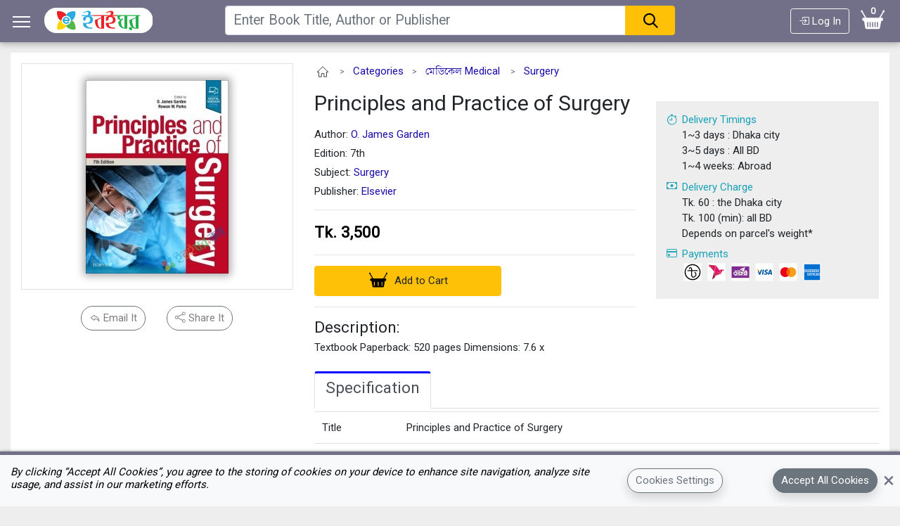

--- FILE ---
content_type: text/html; charset=UTF-8
request_url: https://eboighar.com/booksdetails/285
body_size: 37167
content:
<!doctype html>
<html lang="en">
<head>
   <meta charset="utf-8">
   <meta name="viewport" content="width=device-width, initial-scale=1.0">
   <meta http-equiv="X-UA-Compatible" content="IE=edge">
   <meta name="csrf-token" content="6Pseb0z12rumKdxQLaul8YjJMHdYHUy9X1XsGsMj" />
   <meta name="theme-color" content="#727088">
   <!-- Global site tag (gtag.js) - Google Analytics -->
   <script async src="https://www.googletagmanager.com/gtag/js?id=UA-83526644-2"></script>
   <script>
       window.dataLayer = window.dataLayer || [];
       function gtag(){dataLayer.push(arguments);}
       gtag('js', new Date());
       gtag('config', 'UA-83526644-2');
   </script>
   <!-- Latest compiled and minified CSS -->
   <link rel="stylesheet" href="https://maxcdn.bootstrapcdn.com/bootstrap/4.5.2/css/bootstrap.min.css">
   <link rel="stylesheet" href="https://fonts.googleapis.com/css?family=Roboto">
   <link rel="stylesheet" href="https://cdn.jsdelivr.net/npm/bootstrap-icons@1.5.0/font/bootstrap-icons.css">
   <title>Principles and Practice of Surgery - প্রিন্সিপালস্‌ এন্ড প্র্যাকটিস অফ সার্জারি | Buy Book Online - অনলাইনে বই কিনুন | eBoighar.com</title>
   <link rel="icon" type="image/gif" href="https://eboighar.com/frontend/assets/images/favicon.png">
   <link rel="manifest" href="https://eboighar.com/frontend/assets/manifest.json">
   <link rel="apple-touch-icon" href="https://eboighar.com/frontend/assets/images/eboighar-logo-192.png">
   <!-- Our Custom CSS -->
    <!-- Our Custom CSS -->
            <link rel="stylesheet" href="https://eboighar.com/frontend/assets/build/css/main.min.css?rel=24">
        <script src="https://ajax.googleapis.com/ajax/libs/jquery/3.5.1/jquery.min.js"></script>
   <script src="https://cdnjs.cloudflare.com/ajax/libs/lazysizes/5.2.2/lazysizes.min.js" async defer></script>
       <link rel="preload" as="image" href="https://eboighar-static.s3.ap-southeast-1.amazonaws.com/static/Books/book_32002020-04-17_1587116334.jpg" />
    <meta name="robots" content="index, follow, max-snippet:-1, max-image-preview:large, max-video-preview:-1">
    <meta name="description" content="Principles and Practice of Surgery, , Edition: 7th, Price: Tk 3500.00, Publisher: Elsevier, Subject: Surgery, Update Date: May 13, 2021"/>
    <link rel="canonical" href="https://eboighar.com/booksdetails/285"/>
    <link rel="alternate" hreflang="x-default" href="https://eboighar.com/booksdetails/285"/>
    <link rel="alternate" hreflang="en" href="https://eboighar.com/en/booksdetails/285"/>
    <link rel="alternate" hreflang="bn" href="https://eboighar.com/bn/booksdetails/285"/>
    <meta property="fb:app_id" content="297468617701433"/>
    <meta property="og:type" content="book"/>
    <meta property="og:url" content="https://eboighar.com/booksdetails/285"/>
    <meta property="og:image" content="https://eboighar-static.s3.ap-southeast-1.amazonaws.com/static/Books/book_32002020-04-17_1587116334.jpg"/>
    <meta property="og:title" content="Principles and Practice of Surgery - প্রিন্সিপালস্‌ এন্ড প্র্যাকটিস অফ সার্জারি | Buy Book Online - অনলাইনে বই কিনুন | eBoighar.com"/>
    <meta property="og:description" content="Principles and Practice of Surgery, , Edition: 7th, Price: Tk 3500.00, Publisher: Elsevier, Subject: Surgery, Update Date: May 13, 2021"/>
    <meta property="product:brand" content="Elsevier">
    <meta property="product:price:amount" content="3500.00">
    <meta property="product:condition" content="new">
    <meta property="product:price:currency" content="BDT">
    <meta property="product:retailer_item_id" content="285">

    <script id="page_json" type="application/ld+json">
    [{
        "@context": "https://schema.org",
        "@type": "Book",
        "name": "Principles and Practice of Surgery",
        "author": {
            "@type": "Person",
            "name": ""
        },
        "url": "https://eboighar.com/booksdetails/285",
        "workExample": [{
            "@type": "Book",
            "isbn": "978-0702043161",
            "bookEdition": "7th",
            "numberOfPages": "0",
            "inLanguage": "English",
            "image":"https://eboighar-static.s3.ap-southeast-1.amazonaws.com/static/Books/book_32002020-04-17_1587116334.jpg",
            "keywords" : "-",
            "abstract" : "Textbook Paperback: 520 pages Dimensions: 7.6 x",
            "potentialAction": {
                "@type": "ReadAction",
                "target": {
                    "@type": "EntryPoint",
                    "urlTemplate": "https://eboighar.com/booksdetails/285",
                    "actionPlatform": [
                        "http://schema.org/DesktopWebPlatform",
                        "http://schema.org/IOSPlatform",
                        "http://schema.org/AndroidPlatform"
                    ]
                },
                "expectsAcceptanceOf": {
                    "@type": "Offer",
                    "Price": 3500.00,
                    "priceCurrency": "BDT",
                    "eligibleRegion": {
                        "@type": "Country",
                        "name": "BD"
                    },
                    "availability": "https://schema.org/InStock"
                }
            },
            "publisher": {
                "@type": "Thing",
                "name" : "Elsevier"
            }

        }]
    }]



    </script>
    
    <script type="text/javascript">
        
        window.addEventListener("pageshow", function (event) {
            
            if (event.persisted) {

                location.reload();
            }
        });

    </script>
    


</head>

<body style="margin: 0 auto !important; float: none !important">

    <div class="container-fluid mycontent">
        <div class="modal left fade" id="navsidebarModal" tabindex="-1" role="dialog" aria-labelledby="navsidebarModalLabel">
    <div class="modal-dialog modal-dialog-scrollable modal-dialog-centered mh-100 p-0" role="document">
        <div class="modal-content h-100">
            <div class="modal-header theme-background d-flex align-items-center rounded-0 py-0 shadow">
                <a class="px-3 text-white lead w-100 h-100 py-4" href="https://eboighar.com"><i
                        class="bi bi-house mr-4 lead"></i>Home</a>
                <button type="button" class="close" data-dismiss="modal" aria-label="Close">
                    <i class="bi bi-x-circle text-white h1"></i>
                </button>
            </div>
            <div class="modal-body d-flex flex-column">
                
                <a class="mx-3 py-2 lead border-bottom" href="https://eboighar.com/login">
                    <div class="mr-3 svg-icons svg-login-32x32"></div> Log In
                </a>
                <a class="mx-3 py-2 border-top lead" href="https://eboighar.com/categories">
                    <div class="mr-3 svg-icons svg-categories-32x32"></div> Categories
                </a>
                <a class="mx-3 py-2 lead" href="https://eboighar.com/authors">
                    <div class="mr-3 svg-icons svg-authors-32x32"></div> Authors
                </a>
                <a class="mx-3 py-2 lead" href="https://eboighar.com/publishers">
                    <div class="mr-3 svg-icons svg-publishers-32x32"></div> Publishers
                </a>
                <a class="mx-3 py-2 lead" href="https://eboighar.com/popular-booklists/4">
                    <div class="mr-3 svg-icons svg-popular-books-32x32"></div> Popular Books
                </a>
                <a class="mx-3 py-2 lead" href="https://eboighar.com/find-my-books">
                    <div class="mr-3 svg-icons svg-find-my-books-32x32"></div> Find My Books
                </a>
                <a class="mx-3 py-2 border-top lead" href="https://eboighar.com/stationeries">
                    <div class="mr-3 svg-icons svg-stationery-32x32"></div> Stationeries
                </a>
                <a class="mx-3 py-2 lead" href="https://eboighar.com/print-and-bind">
                    <div class="mr-3 svg-icons svg-print-bind-32x32"></div> Print &amp; Bind
                </a>
                <a class="mx-3 py-2 border-bottom lead" href="https://eboighar.com/item/21">
                    <div class="mr-3 svg-icons svg-apron-32x32"></div> Aprons
                </a>
                <a class="mx-3 py-2 border-bottom lead" href="https://eboighar.com/cart">
                    <div class="mr-3 svg-icons svg-cart-books-32x32"></div> Cart
                </a>
                <a class="mx-3 py-2 lead" href="https://eboighar.com/order-history">
                    <div class="mr-3 svg-icons svg-order-history-32x32"></div> Order History
                </a>
                <a class="mx-3 py-2 lead" href="https://eboighar.com/enter-trxid">
                    <div class="mr-3 svg-icons svg-cash-32x32"></div> Enter TrxID
                </a>
                <a class="mx-3 py-2 lead" href="https://eboighar.com/corporateorder">
                    <div class="mr-3 svg-icons svg-corporate-relationship-32x32"></div> Corporate Orders
                </a>
                <a class="mx-3 py-2 lead" href="https://eboighar.com/contactus">
                    <div class="mr-3 svg-icons svg-contact-us-32x32"></div> Contact Us
                </a>
            </div>
            <div class="modal-footer justify-content-start shadow d-flex flex-row align-items-center">
                <i class="bi bi-translate text-info mx-3 lead"></i>
                                                            <button data-locale="en"
                                onclick="window.location.href = 'https://eboighar.com/en/booksdetails/285';"
                                class="mr-3 lead btn btn-dark rounded-pill">
                            English
                        </button>
                                                                                <button data-locale="bn"
                                onclick="window.location.href = 'https://eboighar.com/bn/booksdetails/285';"
                                class="mr-3 lead btn btn-outline-dark rounded-pill">
                            বাংলা
                        </button>
                                                </div>
        </div>
    </div>
</div>
        <div style="width:100%;margin: auto; padding:0;">
            <div class="row">
<nav class="navbar navbar-expand-lg navbar-light theme-background w-100 d-flex justify-content-between ckhide navbar-positioning navbar-shadow" style="margin: 0!important;z-index:999; height:4rem;">
	<div class="mx-0">
		<button type="button" id="sidebarCollapse" class="btn btn-info float-left" data-toggle="modal" data-target="#navsidebarModal" style="font-size: 28px;margin-bottom: -1px; background-color: transparent!important; border-color:transparent!important;" title="Menu button" tabindex="0">
			<span class="bar1"></span>
			<span class="bar2"></span>
			<span class="bar3"></span>
		</button>
        <button type="button" id="back_button_navbar" class="float-left d-none" onClick="window.history.go(-1); return false;" style="font-size: 14px;margin-bottom: -1px; background-color: transparent!important; border-color:transparent!important;" title="Back button" tabindex="0">
			<img src="data:image/svg+xml;charset=UTF-8, %3Csvg width='30' height='30' version='1.1' viewBox='0 0 8.5333333 8.5333333' xmlns='http://www.w3.org/2000/svg'%3E%3Cpath d='m1.0666668 4.2671775c6.3999997 7e-7 6.3999997 7e-7 6.3999997 7e-7' fill='none' stroke='%23fff' stroke-width='.5333333'/%3E%3Cpath d='m1.2552286 4.1891275 3.0169894-3.0169882' fill='none' stroke='%23fff' stroke-width='.5333333'/%3E%3Cpath d='m4.2722167 7.3611941-3.0169881-3.0169895' fill='none' stroke='%23fff' stroke-width='.5333333'/%3E%3C/svg%3E%0A" style="width:30px;height:auto;"/>
		</button>
		<a id="home_link_navbar" class="float-left px-2" href="https://eboighar.com" tabindex="0">
			<img class="d-none d-lg-block" style="height: 36px;width:auto;" src="https://eboighar.com/frontend/assets/images/logo.svg" alt="eBoighar.com Logo"/>
            <img class="d-block d-lg-none" style="height: 36px;width:auto;" src="data:image/svg+xml;charset=UTF-8, %3Csvg width='30' height='30' version='1.1' viewBox='0 0 8 8' xmlns='http://www.w3.org/2000/svg'%3E%3Crect y='9.9999997e-6' width='8' height='8' ry='1.1071981' fill='%23fff' fill-rule='evenodd'/%3E%3Cpath d='m4.050552 2.1791539c0.2507301-0.8344539 2.5836915-1.4488538 2.8337847-0.8885612 0 0 0.2606649 1.3669947-0.7631422 2.5001198-1.0925992 0.8691276-2.4478738-0.6802609-2.0706425-1.6115586z' fill='%2329abe2' stroke-width='.26458335'/%3E%3Cpath d='m2.1382903 3.936356s-0.8201605-0.2786148-1.0590333-1.9904777c0 0-0.0875369-0.7724628 0.1990236-0.8522449 0 0 1.3695436-0.24672258 2.4922694 0.7883602 0.8071531 1.1051669-0.7199119 2.227686-1.6322597 2.0543624z' fill='%23eb2227' stroke-width='.26458335'/%3E%3Cpath d='m5.838961 4.0686622s0.8228048 0.27047 1.0791536 1.9794874c0 0 0.095197 0.7717746-0.1905923 0.8542124 0 0-1.3670904 0.2608547-2.5003095-0.7631422-0.7921278-1.0669763 0.6635846-2.3199316 1.6117482-2.0705576z' fill='%2351b748' stroke-width='.26458335'/%3E%3Cpath d='m3.9446614 5.8274197s-0.237794 0.8245717-1.9474988 1.0805285c0 0-0.771383 0.095788-0.8537259-0.1901911 0 0-0.26085484-1.366899 0.7630366-2.5002247 0.7654544-0.8283198 2.3485568 0.5582292 2.0381881 1.6098873z' fill='%23ffd400' stroke-width='.26458335'/%3E%3Cellipse cx='4' cy='4' rx='1.4666666' ry='1.4666667' fill='%23fff' fill-rule='evenodd' opacity='1'/%3E%3Cpath d='m4.0051538 2.9151307c-0.6115242 6.65e-5 -1.107213 0.4858104-1.107167 1.0849474 3.99e-5 0.5991448 0.4958159 1.0848178 1.107351 1.0847912 0.3891333-3.325e-4 0.9375009-0.2019893 0.9419502-0.5160595-0.0451076-0.3056669-0.3739721-0.2853327-0.4115885-0.1903057-0.3396229 0.4627492-0.9937301 0.3383416-1.150715-0.1796571h1.4239641c0.2910964-0.0192193 0.2982087-0.1990947 0.2918001-0.3580242-0.0786026-0.5237493-0.5391985-0.9257575-1.0955949-0.9256921zm0.6204618 0.8860223h-1.2411246c0.2663662-0.6444135 1.0100084-0.6075802 1.2411246 0z' fill='%2324aae0' fill-rule='evenodd' stroke-width='1'/%3E%3C/svg%3E%0A" alt="eBoighar.com logo small"/>
		</a>
    </div>

<div id="search_at_div_app_bar" class="col-xs-12 px-0 col-sm-6 search-positioning">
    <form class="w-100 px-2 px-md-0" action="https://eboighar.com/search">
        <div class="input-group">
            <input type="text" name="term" id="term" value="" class="form-control amber-border dropdown-toggle term" placeholder="Enter Book Title, Author or Publisher" autocomplete="off" aria-label="Search"  aria-haspopup="true" aria-expanded="false">
            <div class="input-group-append">
                <button type="submit" class="btn btn-warning w-100 px-4 rounded-right">
                    <img src="data:image/svg+xml;charset=UTF-8, %3Csvg width='24' height='24' version='1.1' viewBox='0 0 6 6' xmlns='http://www.w3.org/2000/svg'%3E%3Cpath d='m2.6171869 0.45888c-1.1658689 0-2.1171869 0.94936-2.1171869 2.11523s0.951318 2.11719 2.1171869 2.11719c1.1658688 0 2.1152344-0.95132 2.1152344-2.11719s-0.9493656-2.11523-2.1152344-2.11523zm0 0.52929c0.8798859 0 1.5859375 0.70606 1.5859375 1.58594 0 0.87989-0.7060516 1.58789-1.5859375 1.58789s-1.5878906-0.708-1.5878906-1.58789c0-0.87988 0.7080047-1.58594 1.5878906-1.58594z' color='%23000000' fill-rule='evenodd'/%3E%3Cpath d='m4.0490418 3.69201 1.6837979 1.6838-0.3741726 0.37419-1.6837979-1.68381z' fill-rule='evenodd'/%3E%3C/svg%3E">
                </button>
            </div>
        </div>
        <div id="div_sresult" class="sresult col-12 rounded shadow">
        </div>
    </form>
</div>
    <div class="d-flex flex-row align-items-center my-auto">
		                 <a id="login_link_navbar" class="border-light text-white btn btn-outline-info" href="https://eboighar.com/login" tabindex="0"><i class="bi bi-box-arrow-in-right"></i> Log In</a>
               		<a id="cart_link_navbar" class="myCart d-flex flex-column align-items-center" href="https://eboighar.com/cart" tabindex="0">
                <span class="badge badge-warning" id="lblCartCount" style="position:relative; top:9px;">0</span>
                <img class="px-3" style="height: 30px;width:auto;" src="data:image/svg+xml;charset=UTF-8, %3Csvg enable-background='new 0 0 42.75 35.75' version='1.1' viewBox='0 0 42.75 35.75' xmlns='http://www.w3.org/2000/svg'%3E%3Cpath d='m34.646 14.541c1.764 0 3.562-0.279 4.013 1.118 0.464 1.441 0.052 3.866-0.987 4.209-0.523 0.173-1.063 9e-3 -1.841 0.065-0.671 3.151-1.039 5.81-1.578 9.076-0.358 2.167-0.45 4.401-2.762 4.67-1.543 0.178-3.313 0-5.063 0h-10.129c-3.003 0-6.233 0.456-7.168-1.447-0.396-0.808-0.425-2.039-0.592-3.025-0.526-3.114-1.039-6.019-1.513-9.207-0.099 0-0.709-4e-3 -0.803-0.011-3.572-0.265-2.776-5.424 0-5.448h2.202c-1.517-3.043-3.609-6.081-5.262-9.207-1.998-0.07-2.108-3.059-0.395-3.419 1.303-0.275 2.628 0.987 1.974 2.367 2.001 3.435 3.989 6.884 6.05 10.259 6.713 0.141 14.886 0.027 21.487 0.066 2.133-3.325 4.043-6.873 6.115-10.26-0.485-1.211 0.151-2.408 1.185-2.564 2.256-0.342 2.776 3.056 0.526 3.354-1.764 3.189-3.687 6.221-5.459 9.404zm-20.778 7.897c0-0.437-0.354-0.791-0.789-0.791h-0.132c-0.436 0-0.79 0.354-0.79 0.791v7.432c0 0.436 0.354 0.79 0.79 0.79h0.132c0.436 0 0.789-0.354 0.789-0.79v-7.432zm4.157 0c0-0.437-0.353-0.791-0.789-0.791h-0.132c-0.436 0-0.789 0.354-0.789 0.791v7.432c0 0.436 0.354 0.79 0.789 0.79h0.132c0.436 0 0.789-0.354 0.789-0.79v-7.432zm4.159 0c0-0.437-0.354-0.791-0.79-0.791h-0.132c-0.436 0-0.789 0.354-0.789 0.791v7.432c0 0.436 0.353 0.79 0.789 0.79h0.132c0.436 0 0.79-0.354 0.79-0.79v-7.432zm4.156 0c0-0.437-0.354-0.791-0.79-0.791h-0.131c-0.437 0-0.79 0.354-0.79 0.791v7.432c0 0.436 0.354 0.79 0.79 0.79h0.131c0.437 0 0.79-0.354 0.79-0.79v-7.432zm4.158 0c0-0.437-0.354-0.791-0.789-0.791h-0.131c-0.436 0-0.79 0.354-0.79 0.791v7.432c0 0.436 0.354 0.79 0.79 0.79h0.131c0.436 0 0.789-0.354 0.789-0.79v-7.432z' fill='%23fff'/%3E%3C/svg%3E%0A" alt="Cart at eBoighar.com"/>
    		</a>
	</div>
</nav>
</div>
<div id="search_xs_bg" class="row d-block d-sm-none theme-background" style="box-shadow: 0 4px 6px -3px #9c9c9c;z-index:999; height:4rem;">
<!-- bg for search in xs -->
</div>
<div id="top_spacer" class="top-spacer-display" style="height:4rem;"></div>

<a id="cart-n-badge" class="mr-10 p-3 rounded-circle shadow text-center d-none" href="https://eboighar.com/cart" style="position:fixed;top:1rem;right:1rem;z-index:100000;background-color:#e22929b3; height:5rem !important; width:5rem !important;" data-show="">
      <span class="text-white bg-none p-1 font-weight-bold" id="badge-n-count" style="text-align: center">0</span>
      <img style="margin-top: -16px;height: 30px;width:auto;" class="lazyload" data-src="https://eboighar.com/frontend/assets/images/svg/cart-white.svg" alt="My Cart at eBoighar.com" />
</a>


<script>

    function logout(){
      var msg="Are you sure you want to Logout?";
      if(confirm(msg)){
         window.location.href="https://eboighar.com/logout";
      }
    }

    function golastpage(){
       window.history.go(-1);
      return false;
    }


    $(".myCart").click(function(){
    	window.location.href='https://eboighar.com/cart';        // new cart for otplogin
    });

    function myFunction(x) {
        x.classList.toggle("change");
    }

    
    $('#term').on('keyup', function() {
        if($('#term').val()!=''){
            ajax_search_at_keyup($('#term').val());
        }else{
            $(".sresult").hide();
        }
    });

    function ajax_search_at_keyup(x){
        if(x!='')
        {
            $.ajax({
                url: updateQueryStringParameter2("https://eboighar.com/ajx_search", "term", x),
                type: "get",
                success: function (response) {
                    $('.sresult').html(response);
                    $('.sresult').show();
                },
                error: function(jqXHR, textStatus, errorThrown) {
                    console.log(textStatus, errorThrown);
                    $('.sresult').hide();
                }
            });
        }else{
            $('.sresult').hide();
        }
    }

    $(document).on('click', function (e) {
        if($(".sresult").css("display")!=="none"){

            if(e.target.id==="term"){
                return;
            }
            if ($(e.target).closest(".sresult").length === 0) {
                $(".sresult").hide();
    		}
        }
    });

    // handle back press and dismiss modal
    $(document).ready(function(){
        $(document).on('show.bs.modal', 'div.modal', function() {
            var modal = this;
            window.location.hash = modal.id;
            window.onhashchange = function() {
                if (!location.hash){
                    $(modal).modal('hide');
                }
            }
        });
        $(document).on('hidden.bs.modal', 'div.modal', function() {
            var hash = this.id;
            history.replaceState('', document.title, window.location.pathname);
        });
        // when close button clicked simulate back
        $(document).on('click', 'div.modal button.close', function(){
            window.history.back();
        })
        // when esc pressed when modal open simulate back
        $(document).on('keyup', 'div.modal', function(e) {
            if (e.keyCode === 27){
                window.history.back();
            }
        });
    });
</script>
    	    
        <div id="sizer" data-orientation="">
        <div class="d-block d-sm-none d-md-none d-lg-none d-xl-none" data-size="xs"></div>
        <div class="d-none d-sm-block d-md-none d-lg-none d-xl-none" data-size="sm"></div>
        <div class="d-none d-sm-none d-md-block d-lg-none d-xl-none" data-size="md"></div>
        <div class="d-none d-sm-none d-md-none d-lg-block d-xl-none" data-size="lg"></div>
        <div class="d-none d-sm-none d-md-none d-lg-none d-xl-block" data-size="xl"></div>
    </div>



    <div id="bdls" class="row mycontent mt-3 px-0 px-lg-3">
        <div class="col-12 mx-0 mb-1 bg-white">
            <div class="row">
                <div id="hero_image_n_controls" class="col-12 col-sm-4 flex-column d-flex justify-content-center py-3">
                    <div id="hero_item" class="d-flex justify-content-center border pt-2 pb-4 mb-1 mb-sm-4">
                                                <div>
                            <img class="mt-3 hero-img-dimension" style="box-shadow: 0 0 11px 3px #00000059;"
                                 tabindex="0"
                                 alt="Principles and Practice of Surgery"
                                 src="https://eboighar-static.s3.ap-southeast-1.amazonaws.com/static/Books/book_32002020-04-17_1587116334.jpg"
                                 onerror="this.onerror=null;this.src='https://eboighar.com/frontend/assets/images/default/275/no-image.png';"/>
                        </div>
                        
                    </div>

                    <div class="d-flex justify-content-center">

                        <a class="mr-3 btn btn-outline-secondary rounded-pill text-black-50" data-toggle="modal"
                           data-target="#shareModaldesk"
                           data-backdrop="true" data-keyboard="true" title="share by email" tabindex="0">
                            <i class="bi bi-reply"></i> Email It</a>

                        <a href="http://www.facebook.com/sharer/sharer.php?s=100&t=Principles and Practice of Surgery&u=https://eboighar.com/booksdetails/285/Principles-and-Practice-of-Surgery"
                           onclick="return openUrlOnWindowFromAnchorTagHref(this);"
                           class="ml-3 btn btn-outline-secondary rounded-pill text-black-50"
                           title="share on facebook.com"><i class="bi bi-share"></i> Share It</a>
                    </div>


                </div>


                <div id="div_item_details" class="col-12 col-sm-8 flex-column py-3">

                    <div class="text-muted d-none d-sm-block mb-3">
                                                    <small>
                                <a href="https://eboighar.com"><img style="width:24px;"
                                                                   src="data:image/svg+xml;charset=UTF-8, %3Csvg fill='none' version='1.1' viewBox='0 0 32 32' xmlns='http://www.w3.org/2000/svg'%3E%3Cpath d='m5.4999245 16.499985h2.9593064l0.039991 9h5.1587911v-6h4.678903l0.07998 6h4.958838l-0.03999-9h3.039288l-10.317582-9.9999891z' fill='none' stroke='%23000' stroke-linejoin='round' stroke-width='1px'/%3E%3C/svg%3E%0A"
                                                                   alt="link to eBoighar home"/></a>&nbsp;&nbsp;&nbsp;&nbsp;&gt;&nbsp;&nbsp;&nbsp;&nbsp;<a
                                    class="" href="https://eboighar.com/categories">Categories</a>&nbsp;&nbsp;&nbsp;&nbsp;&gt;&nbsp;&nbsp;&nbsp;&nbsp;<a
                                    href="https://eboighar.com/subcategories/1/147/%E0%A6%AE%E0%A7%87%E0%A6%A1%E0%A6%BF%E0%A6%95%E0%A7%87%E0%A6%B2-Medical">মেডিকেল Medical</a>                                     &nbsp;&nbsp;&nbsp;&nbsp;&gt;&nbsp;&nbsp;&nbsp;&nbsp;<a
                                        href="https://eboighar.com/category/1/147/1539/%E0%A6%AE%E0%A7%87%E0%A6%A1%E0%A6%BF%E0%A6%95%E0%A7%87%E0%A6%B2-Medical/Surgery">Surgery</a>                             </small>
                                            </div>

                    <div class="row">
                        <div class="col-12 col-xl-7 product_meta">
                            <h1 class="left mb-3"
                                tabindex="0">Principles and Practice of Surgery  </h1>
                            <div class="author left ">

                                                                <span>Author: </span>
                                                                <a href="https://eboighar.com/author/340/O.-James-Garden">O. James Garden</a>
                                
                            </div>


                            
                                                        <div class="author left">
                                <span>Edition: 7th</span>
                            </div>
                                                        <div class="author left">
                                <span>Subject: </span>
                                <a href="https://eboighar.com/category/1/147/1539/%E0%A6%AE%E0%A7%87%E0%A6%A1%E0%A6%BF%E0%A6%95%E0%A7%87%E0%A6%B2-Medical/Surgery">Surgery</a>
                            </div>
                                                        <div class="author left">
                                <span>Publisher: </span>
                                <a href="https://eboighar.com/publisher/63/Elsevier">Elsevier</a>
                            </div>
                            

                            <hr>

                            <div class="row mx-0 justify-content-center justify-content-sm-start">
                                <input class="pull-left" id="price" type="radio" checked="checked"
                                       style="display: none;" value="2" name="book_price"
                                       wtx-context="017E5F44-F2E3-4DE0-8265-2F77C5679211">
                                <div class="book-price-d my-auto w-auto" title="Price For Original Book">
                                                                        <font class="price_text" tabindex="0">                                         Tk. 3,500</font> <small
                                        style="font-size: 14px;color: #000;"></small>
                                    <input type="hidden" name="org_price" id="org_price" value="0">
                                    
                                    
                                    
                                </div>

                            </div>


                            <hr class="d-none d-md-block">
                            <div id="div_add_to_cart_desktop" class="d-none d-sm-block row mx-0 mb-2">


                                                                    <button class="btn btn-warning  rounded col-6 col-xl-7 btn-md"
                                            onclick="product_to_cart('2','1', '285', 'book_32002020-04-17_1587116334.jpg', '3500.00');">
                                        <img class="navbar-icon-image-size mr-1"
                                             src="https://eboighar.com/frontend/assets/images/svg/cart-dark.svg"
                                             alt="My Cart at eBoighar.com"/>
                                        Add to Cart
                                    </button>
                                                            </div>

                            <hr>
                                                                                            <div class="Description mb-1 mt-3" style="text-align:justify">
                                    <h4 tabindex="0" class="mb-1">Description:</h4>
                                    <div style="font-size: 14px;" class="pb-2 mb-2">
                                        <div tabindex="0">Textbook Paperback: 520 pages Dimensions: 7.6 x
                                            
                                        </div>
                                                                            </div>


                                </div>

                        
                                                <!-- end of big if php -->
                        </div>
                        <div class="col-12 col-xl-5 rounded p-0 p-md-3">
                            <div class="bg_div_thrid_priority p-3 p-md-3">
                                <!-- <dl> -->
                                    <div tabindex="0" class="text-info">
                                        <i class="bi bi-stopwatch text-info mr-2"></i>Delivery Timings
                                    </div>

                                    <p class="pl-4 mb-2">
                                        1~3 days : Dhaka city<br>
                                        3~5 days : All BD<br>
                                        1~4 weeks: Abroad
                                    </p>
                                    <div tabindex="0" class="text-info">
                                        <i class="bi bi-cash text-info mr-2"></i>Delivery Charge
                                    </div>

                                    <p class="pl-4 mb-2">
                                        Tk. 60 : the Dhaka city
                                        <br>
                                        Tk. 100 (min): all BD
                                        <br>
                                        Depends on parcel&#039;s weight*
                                    </p>
                                    <div tabindex="0" class="text-info">
                                        <i class="bi bi-credit-card text-info mr-2"></i>Payments
                                    </div>

                                    <p class="pl-4 mb-2">
                                        <img loading="lazy" class="payment-icon-size-at-footer"
                                             src="https://eboighar.com/frontend/assets/images/payment/cod.svg"
                                             alt="cash on delivery">
                                        <img loading="lazy" class="payment-icon-size-at-footer"
                                             src="https://eboighar.com/frontend/assets/images/payment/bkash_logo.svg"
                                             alt="bkash logo">
                                        <img loading="lazy" class="payment-icon-size-at-footer"
                                             src="https://eboighar.com/frontend/assets/images/payment/rocket_logo.png"
                                             alt="rocket logo">
                                                                                    <img loading="lazy" class="payment-icon-size-at-footer"
                                                 src="https://eboighar.com/frontend/assets/images/payment/visa_logo.svg"
                                                 alt="visa logo">
                                            <img loading="lazy" class="payment-icon-size-at-footer"
                                                 src="https://eboighar.com/frontend/assets/images/payment/mastercard_logo.svg"
                                                 alt="mastercard logo">
                                            <img loading="lazy" class="payment-icon-size-at-footer"
                                                 src="https://eboighar.com/frontend/assets/images/payment/amex_logo.svg"
                                                 alt="amex logo">
                                                                            </p>
                                <!-- </dl> -->
                            </div>
                        </div>
                    </div>

                    <div class="mt-2 mb-3">
                        <nav>
                            <div class="nav nav-tabs" id="nav-tab" role="tablist">
                                <a class="nav-item nav-link active" id="nav-home-tab" data-toggle="tab" href="#nav-home"
                                   role="tab" aria-controls="nav-home" aria-selected="true" tabindex="0"><h3>
                                        Specification</h3></a>
                                                            </div>
                        </nav>
                        <div class="tab-content" id="nav-tabContent">
                            <div class="tab-pane fade show active" id="nav-home" role="tabpanel"
                                 aria-labelledby="nav-home-tab">

                                <table class="table mb-0 mt-1">
                                    <tbody>
                                    
                                        <tr>
                                            <td tabindex="0">Title</td>
                                            <td tabindex="0">Principles and Practice of Surgery</td>
                                        </tr>
                                    
                                                                            <tr>
                                            <td tabindex="0">Author</td>
                                            <td tabindex="0"><a href="https://eboighar.com/author/340/O.-James-Garden">O. James Garden</a></td>
                                        </tr>
                                    

                                    
                                    
                                        <tr>
                                            <td tabindex="0">Publisher</td>
                                            <td>
                                                <a href="https://eboighar.com/publisher/63/Elsevier"
                                                   tabindex="0">Elsevier</a></td>
                                        </tr>
                                    
                                    
                                        <tr>
                                            <td tabindex="0">Edition</td>
                                            <td tabindex="0">7th</td>
                                        </tr>
                                    
                                    
                                        <tr>
                                            <td tabindex="0">ISBN</td>
                                            <td tabindex="0">978-0702043161</td>
                                        </tr>
                                    
                                    
                                    
                                    
                                    
                                    
                                        <tr>
                                            <td tabindex="0">Language</td>
                                            <td tabindex="0">English</td>
                                        </tr>
                                    
                                    
                                        <tr>
                                            <td tabindex="0">Category</td>
                                            <td>
                                                <a href="https://eboighar.com/subcategories/1/147/%E0%A6%AE%E0%A7%87%E0%A6%A1%E0%A6%BF%E0%A6%95%E0%A7%87%E0%A6%B2-Medical"
                                                   tabindex="0">মেডিকেল Medical</a></td>
                                        </tr>
                                    
                                    
                                        <tr>
                                            <td tabindex="0">Subject</td>
                                            <td>
                                                <a href="https://eboighar.com/category/1/147/1539/%E0%A6%AE%E0%A7%87%E0%A6%A1%E0%A6%BF%E0%A6%95%E0%A7%87%E0%A6%B2-Medical/Surgery"
                                                   tabindex="0">Surgery</a></td>
                                        </tr>
                                    
                                    </tbody>
                                </table>
                            </div>
                            <div class="tab-pane fade p-2" id="nav-spec" role="tabpanel" aria-labelledby="nav-spec-tab">
                                <div class="col-12 p-0 m-0 text-left category">
                                    
                                    <img class="rounded-circle lazyload author_img_circle_size"
                                         data-src="https://eboighar.com/frontend/assets/images/auth.jpg"/>
                                                                    </div>
                                
                            </div>
                        </div>
                    </div>
                </div>

                <hr class="details-bdr">
                <div class="col-12 text-right my-1 mx-0">
                    
                        <small class="text-muted">Update Date
                            : May 13, 2021</small>

                                    </div>


                <!-- start of buttons -->
                <div class="d-flex justify-content-center w-100">
                    <div id="div_add_to_cart"
                         class="div_add_to_cart col-12 col-md-3 center d-block d-sm-none d-flex p-3 btn-shadow-mob-main-action"
                         style="position:fixed;bottom:0;" data-visibility="">
                        
                                                    <button class="btn btn-warning btnCartNew rounded flex-fill btn-md"
                                    onclick="product_to_cart('2','1', '285', 'book_32002020-04-17_1587116334.jpg', '3500.00');">
                                <img class="navbar-icon-image-size mr-1"
                                     src="https://eboighar.com/frontend/assets/images/svg/cart-dark.svg"
                                     alt="My Cart at eBoighar.com"/>
                                Add to Cart
                            </button>
                        

                    </div>
                </div>
                <!-- end of buttons -->
                <div id="div_add_to_cart_marker" class="w-100"></div>
            </div>
        </div>
    </div>


        <div class="row px-0 px-lg-3 mycontent">
        <div class="col-12 mx-0 mt-3 mb-1 flex-column">
            <h2 class="row bg-white py-3 my-0 px-3 justify-content-center justify-content-lg-start" tabindex="0">Author&#039;s Other Books</h2>
            <div class="row bg-white px-2">
                                    

                    <a class="col-6 col-sm-4 col-md-3 col-xl-2 my-1 list-items-container div-list-item clearfix d-flex flex-column align-items-center pb-4"
                       href="https://eboighar.com/booksdetails/285/Principles-and-Practice-of-Surgery">
                            <img
                                data-src="https://eboighar-static.s3.ap-southeast-1.amazonaws.com/static/mid_thumb_books/book_32002020-04-17_1587116334.jpg"
                                src="https://eboighar.com/frontend/assets/images/default/140/no-image.png"
                                alt="Principles and Practice of Surgery" class="lazyload list-item-img mb-3 border"
                                onerror="this.onerror=null;this.src='https://eboighar.com/frontend/assets/images/default/140/no-image.png';this.className='list-item-img  mb-3';"
                                tabindex="0"/>
                            <noscript>
                                <img src="https://eboighar-static.s3.ap-southeast-1.amazonaws.com/static/mid_thumb_books/book_32002020-04-17_1587116334.jpg" alt="Principles and Practice of Surgery" class="list-item-img mb-3 border" style="position:absolute;top:1.5em;left:0;right:0;margin-left:auto;margin-right:auto;"/>
                            </noscript>
                            <div class="title-container-wrapper w-100 px-1 d-flex flex-column align-items-center">
                                        <h3 class="title-container border-bottom list-item-title" style="height: 38px;" tabindex="0">Principles and Practice of Surgery</h3>
                                        <h5 class="list-item-price  my-2 d-inline-block">Tk.                                                                                             3,500
                                            
                                        </h5>
                            </div>
                    </a>
                                    

                    <a class="col-6 col-sm-4 col-md-3 col-xl-2 my-1 list-items-container div-list-item clearfix d-flex flex-column align-items-center pb-4"
                       href="https://eboighar.com/booksdetails/42361/Principles-and-Practice-of-Surgery-%28color%29">
                            <img
                                data-src="https://eboighar-static.s3.ap-southeast-1.amazonaws.com/static/mid_thumb_books/eco_book_32002020-04-17_1587116334.jpg"
                                src="https://eboighar.com/frontend/assets/images/default/140/no-image.png"
                                alt="Principles and Practice of Surgery (color)" class="lazyload list-item-img mb-3 border"
                                onerror="this.onerror=null;this.src='https://eboighar.com/frontend/assets/images/default/140/no-image.png';this.className='list-item-img  mb-3';"
                                tabindex="0"/>
                            <noscript>
                                <img src="https://eboighar-static.s3.ap-southeast-1.amazonaws.com/static/mid_thumb_books/eco_book_32002020-04-17_1587116334.jpg" alt="Principles and Practice of Surgery (color)" class="list-item-img mb-3 border" style="position:absolute;top:1.5em;left:0;right:0;margin-left:auto;margin-right:auto;"/>
                            </noscript>
                            <div class="title-container-wrapper w-100 px-1 d-flex flex-column align-items-center">
                                        <h3 class="title-container border-bottom list-item-title" style="height: 38px;" tabindex="0">Principles and Practice of Surgery (color)</h3>
                                        <h5 class="list-item-price  my-2 d-inline-block">Tk.                                                                                             850
                                            
                                        </h5>
                            </div>
                    </a>
                            </div>
                    </div>
    </div>
    
        <div class="row px-0 px-lg-3 mycontent">
        <div class="col-12 mx-0 mt-3 mb-1 flex-column">
            <h2 class="row bg-white py-3 my-0 px-3 justify-content-center justify-content-lg-start" tabindex="0">Similar Books</h2>
            <div class="row bg-white px-2">
                                    
                    <a class="col-6 col-sm-4 col-md-3 col-xl-2 my-1 list-items-container div-list-item d-flex flex-column align-items-center pb-4"
                       href="https://eboighar.com/booksdetails/75360/A-Manual-on-Clinical-Surgery">
                            <img
                                data-src="https://eboighar-static.s3.ap-southeast-1.amazonaws.com/static/mid_thumb_books/book_78212026-01-11_1768122391.jpg"
                                src="https://eboighar.com/frontend/assets/images/default/140/no-image.png"
                                alt="A Manual on Clinical Surgery" class="border lazyload list-item-img mb-3"
                                onerror="this.onerror=null;this.src='https://eboighar.com/frontend/assets/images/default/140/no-image.png';this.className='list-item-img mb-3';"
                                tabindex="0"/>
                                <noscript>
                                    <img src="https://eboighar-static.s3.ap-southeast-1.amazonaws.com/static/mid_thumb_books/book_78212026-01-11_1768122391.jpg" alt="A Manual on Clinical Surgery" class="border list-item-img mb-3" style="position:absolute;top:1.5em;left:0;right:0;margin-left:auto;margin-right:auto;"/>
                                </noscript>
                            <div class="title-container-wrapper w-100 px-1 d-flex flex-column align-items-center">
                                        <h3 class="list-item-title title-container border-bottom" style="height: 38px;" tabindex="0">A Manual on Clinical Surgery</h3>
                                        <h5 class="list-item-price my-2 d-inline-block">
                                            Tk.
                                                                                                                                        850
                                                                                    </h5>
                            </div>
                    </a>

                                    
                    <a class="col-6 col-sm-4 col-md-3 col-xl-2 my-1 list-items-container div-list-item d-flex flex-column align-items-center pb-4"
                       href="https://eboighar.com/booksdetails/75272/Endeavour-Surgery-Paper-2-EYE-%26-ENT">
                            <img
                                data-src="https://eboighar-static.s3.ap-southeast-1.amazonaws.com/static/mid_thumb_books/book_59202025-12-21_1766307029.jpg"
                                src="https://eboighar.com/frontend/assets/images/default/140/no-image.png"
                                alt="Endeavour Surgery Paper 2 EYE &amp; ENT" class="border lazyload list-item-img mb-3"
                                onerror="this.onerror=null;this.src='https://eboighar.com/frontend/assets/images/default/140/no-image.png';this.className='list-item-img mb-3';"
                                tabindex="0"/>
                                <noscript>
                                    <img src="https://eboighar-static.s3.ap-southeast-1.amazonaws.com/static/mid_thumb_books/book_59202025-12-21_1766307029.jpg" alt="Endeavour Surgery Paper 2 EYE &amp; ENT" class="border list-item-img mb-3" style="position:absolute;top:1.5em;left:0;right:0;margin-left:auto;margin-right:auto;"/>
                                </noscript>
                            <div class="title-container-wrapper w-100 px-1 d-flex flex-column align-items-center">
                                        <h3 class="list-item-title title-container border-bottom" style="height: 38px;" tabindex="0">Endeavour Surgery Paper 2 EYE &amp; ENT</h3>
                                        <h5 class="list-item-price my-2 d-inline-block">
                                            Tk.
                                                                                                                                        1,040
                                                                                    </h5>
                            </div>
                    </a>

                                    
                    <a class="col-6 col-sm-4 col-md-3 col-xl-2 my-1 list-items-container div-list-item d-flex flex-column align-items-center pb-4"
                       href="https://eboighar.com/booksdetails/75227/Genesis-FCPS-Part-I-Surgery-Full-Lecture-Sheet-Package">
                            <img
                                data-src="https://eboighar-static.s3.ap-southeast-1.amazonaws.com/static/mid_thumb_books/book_70042025-12-17_1765966253.jpg"
                                src="https://eboighar.com/frontend/assets/images/default/140/no-image.png"
                                alt="Genesis FCPS Part-I Surgery Full Lecture Sheet Package" class="border lazyload list-item-img mb-3"
                                onerror="this.onerror=null;this.src='https://eboighar.com/frontend/assets/images/default/140/no-image.png';this.className='list-item-img mb-3';"
                                tabindex="0"/>
                                <noscript>
                                    <img src="https://eboighar-static.s3.ap-southeast-1.amazonaws.com/static/mid_thumb_books/book_70042025-12-17_1765966253.jpg" alt="Genesis FCPS Part-I Surgery Full Lecture Sheet Package" class="border list-item-img mb-3" style="position:absolute;top:1.5em;left:0;right:0;margin-left:auto;margin-right:auto;"/>
                                </noscript>
                            <div class="title-container-wrapper w-100 px-1 d-flex flex-column align-items-center">
                                        <h3 class="list-item-title title-container border-bottom" style="height: 38px;" tabindex="0">Genesis FCPS Part-I Surgery Full Lecture Sheet Package</h3>
                                        <h5 class="list-item-price my-2 d-inline-block">
                                            Tk.
                                                                                                                                        3,850
                                                                                    </h5>
                            </div>
                    </a>

                                    
                    <a class="col-6 col-sm-4 col-md-3 col-xl-2 my-1 list-items-container div-list-item d-flex flex-column align-items-center pb-4"
                       href="https://eboighar.com/booksdetails/75078/Genesis-FCPS-Part-II-Surgery-%26-Allied-Question-Bank-Volume-I-%26-II">
                            <img
                                data-src="https://eboighar-static.s3.ap-southeast-1.amazonaws.com/static/mid_thumb_books/book_6912025-12-02_1764677686.jpg"
                                src="https://eboighar.com/frontend/assets/images/default/140/no-image.png"
                                alt="Genesis FCPS Part II Surgery &amp; Allied Question Bank Volume I &amp; II" class="border lazyload list-item-img mb-3"
                                onerror="this.onerror=null;this.src='https://eboighar.com/frontend/assets/images/default/140/no-image.png';this.className='list-item-img mb-3';"
                                tabindex="0"/>
                                <noscript>
                                    <img src="https://eboighar-static.s3.ap-southeast-1.amazonaws.com/static/mid_thumb_books/book_6912025-12-02_1764677686.jpg" alt="Genesis FCPS Part II Surgery &amp; Allied Question Bank Volume I &amp; II" class="border list-item-img mb-3" style="position:absolute;top:1.5em;left:0;right:0;margin-left:auto;margin-right:auto;"/>
                                </noscript>
                            <div class="title-container-wrapper w-100 px-1 d-flex flex-column align-items-center">
                                        <h3 class="list-item-title title-container border-bottom" style="height: 38px;" tabindex="0">Genesis FCPS Part II Surgery &amp; Allied Question Bank Volume I &amp; II</h3>
                                        <h5 class="list-item-price my-2 d-inline-block">
                                            Tk.
                                                                                                                                        620
                                                                                    </h5>
                            </div>
                    </a>

                                    
                    <a class="col-6 col-sm-4 col-md-3 col-xl-2 my-1 list-items-container div-list-item d-flex flex-column align-items-center pb-4"
                       href="https://eboighar.com/booksdetails/75048/DMC-Lecture-Notes-Surgery-Peper-1-2">
                            <img
                                data-src="https://eboighar-static.s3.ap-southeast-1.amazonaws.com/static/mid_thumb_books/book_78372025-11-30_1764496614.jpg"
                                src="https://eboighar.com/frontend/assets/images/default/140/no-image.png"
                                alt="DMC Lecture Notes Surgery Peper 1-2" class="border lazyload list-item-img mb-3"
                                onerror="this.onerror=null;this.src='https://eboighar.com/frontend/assets/images/default/140/no-image.png';this.className='list-item-img mb-3';"
                                tabindex="0"/>
                                <noscript>
                                    <img src="https://eboighar-static.s3.ap-southeast-1.amazonaws.com/static/mid_thumb_books/book_78372025-11-30_1764496614.jpg" alt="DMC Lecture Notes Surgery Peper 1-2" class="border list-item-img mb-3" style="position:absolute;top:1.5em;left:0;right:0;margin-left:auto;margin-right:auto;"/>
                                </noscript>
                            <div class="title-container-wrapper w-100 px-1 d-flex flex-column align-items-center">
                                        <h3 class="list-item-title title-container border-bottom" style="height: 38px;" tabindex="0">DMC Lecture Notes Surgery Peper 1-2</h3>
                                        <h5 class="list-item-price my-2 d-inline-block">
                                            Tk.
                                                                                                                                        800
                                                                                    </h5>
                            </div>
                    </a>

                                    
                    <a class="col-6 col-sm-4 col-md-3 col-xl-2 my-1 list-items-container div-list-item d-flex flex-column align-items-center pb-4"
                       href="https://eboighar.com/booksdetails/74878/Farquharson%27s-Textbook-of-Operative-General-Surgery-%28Color%29">
                            <img
                                data-src="https://eboighar-static.s3.ap-southeast-1.amazonaws.com/static/mid_thumb_books/book_18662025-11-15_1763195508.jpg"
                                src="https://eboighar.com/frontend/assets/images/default/140/no-image.png"
                                alt="Farquharson&#039;s Textbook of Operative General Surgery (Color)" class="border lazyload list-item-img mb-3"
                                onerror="this.onerror=null;this.src='https://eboighar.com/frontend/assets/images/default/140/no-image.png';this.className='list-item-img mb-3';"
                                tabindex="0"/>
                                <noscript>
                                    <img src="https://eboighar-static.s3.ap-southeast-1.amazonaws.com/static/mid_thumb_books/book_18662025-11-15_1763195508.jpg" alt="Farquharson&#039;s Textbook of Operative General Surgery (Color)" class="border list-item-img mb-3" style="position:absolute;top:1.5em;left:0;right:0;margin-left:auto;margin-right:auto;"/>
                                </noscript>
                            <div class="title-container-wrapper w-100 px-1 d-flex flex-column align-items-center">
                                        <h3 class="list-item-title title-container border-bottom" style="height: 38px;" tabindex="0">Farquharson&#039;s Textbook of Operative General Surgery (Color)</h3>
                                        <h5 class="list-item-price my-2 d-inline-block">
                                            Tk.
                                                                                                                                        1,000
                                                                                    </h5>
                            </div>
                    </a>

                                    
                    <a class="col-6 col-sm-4 col-md-3 col-xl-2 my-1 list-items-container div-list-item d-flex flex-column align-items-center pb-4"
                       href="https://eboighar.com/booksdetails/74165/Genesis-SBA-Pearl-For-Surgery">
                            <img
                                data-src="https://eboighar-static.s3.ap-southeast-1.amazonaws.com/static/mid_thumb_books/book_50722025-10-09_1760002569.jpg"
                                src="https://eboighar.com/frontend/assets/images/default/140/no-image.png"
                                alt="Genesis SBA Pearl For Surgery" class="border lazyload list-item-img mb-3"
                                onerror="this.onerror=null;this.src='https://eboighar.com/frontend/assets/images/default/140/no-image.png';this.className='list-item-img mb-3';"
                                tabindex="0"/>
                                <noscript>
                                    <img src="https://eboighar-static.s3.ap-southeast-1.amazonaws.com/static/mid_thumb_books/book_50722025-10-09_1760002569.jpg" alt="Genesis SBA Pearl For Surgery" class="border list-item-img mb-3" style="position:absolute;top:1.5em;left:0;right:0;margin-left:auto;margin-right:auto;"/>
                                </noscript>
                            <div class="title-container-wrapper w-100 px-1 d-flex flex-column align-items-center">
                                        <h3 class="list-item-title title-container border-bottom" style="height: 38px;" tabindex="0">Genesis SBA Pearl For Surgery</h3>
                                        <h5 class="list-item-price my-2 d-inline-block">
                                            Tk.
                                                                                                                                        1,250
                                                                                    </h5>
                            </div>
                    </a>

                                    
                    <a class="col-6 col-sm-4 col-md-3 col-xl-2 my-1 list-items-container div-list-item d-flex flex-column align-items-center pb-4"
                       href="https://eboighar.com/booksdetails/73924/The-Final-Spark-Surgery-Faculty">
                            <img
                                data-src="https://eboighar-static.s3.ap-southeast-1.amazonaws.com/static/mid_thumb_books/book_73382025-09-13_1757751353.jpg"
                                src="https://eboighar.com/frontend/assets/images/default/140/no-image.png"
                                alt="The Final Spark Surgery Faculty" class="border lazyload list-item-img mb-3"
                                onerror="this.onerror=null;this.src='https://eboighar.com/frontend/assets/images/default/140/no-image.png';this.className='list-item-img mb-3';"
                                tabindex="0"/>
                                <noscript>
                                    <img src="https://eboighar-static.s3.ap-southeast-1.amazonaws.com/static/mid_thumb_books/book_73382025-09-13_1757751353.jpg" alt="The Final Spark Surgery Faculty" class="border list-item-img mb-3" style="position:absolute;top:1.5em;left:0;right:0;margin-left:auto;margin-right:auto;"/>
                                </noscript>
                            <div class="title-container-wrapper w-100 px-1 d-flex flex-column align-items-center">
                                        <h3 class="list-item-title title-container border-bottom" style="height: 38px;" tabindex="0">The Final Spark Surgery Faculty</h3>
                                        <h5 class="list-item-price my-2 d-inline-block">
                                            Tk.
                                                                                                                                        600
                                                                                    </h5>
                            </div>
                    </a>

                                    
                    <a class="col-6 col-sm-4 col-md-3 col-xl-2 my-1 list-items-container div-list-item d-flex flex-column align-items-center pb-4"
                       href="https://eboighar.com/booksdetails/73682/Endeavour-Surgery-Paper-2-EYE-%26-ENT">
                            <img
                                data-src="https://eboighar-static.s3.ap-southeast-1.amazonaws.com/static/mid_thumb_books/book_19242025-08-25_1756106065.jpg"
                                src="https://eboighar.com/frontend/assets/images/default/140/no-image.png"
                                alt="Endeavour Surgery Paper 2 EYE &amp; ENT" class="border lazyload list-item-img mb-3"
                                onerror="this.onerror=null;this.src='https://eboighar.com/frontend/assets/images/default/140/no-image.png';this.className='list-item-img mb-3';"
                                tabindex="0"/>
                                <noscript>
                                    <img src="https://eboighar-static.s3.ap-southeast-1.amazonaws.com/static/mid_thumb_books/book_19242025-08-25_1756106065.jpg" alt="Endeavour Surgery Paper 2 EYE &amp; ENT" class="border list-item-img mb-3" style="position:absolute;top:1.5em;left:0;right:0;margin-left:auto;margin-right:auto;"/>
                                </noscript>
                            <div class="title-container-wrapper w-100 px-1 d-flex flex-column align-items-center">
                                        <h3 class="list-item-title title-container border-bottom" style="height: 38px;" tabindex="0">Endeavour Surgery Paper 2 EYE &amp; ENT</h3>
                                        <h5 class="list-item-price my-2 d-inline-block">
                                            Tk.
                                                                                                                                        1,050
                                                                                    </h5>
                            </div>
                    </a>

                                    
                    <a class="col-6 col-sm-4 col-md-3 col-xl-2 my-1 list-items-container div-list-item d-flex flex-column align-items-center pb-4"
                       href="https://eboighar.com/booksdetails/73594/Matrix-Surgery-Paper-2-ENT-Written-%28-SAQ%2C-MCQ-%29%2C-OSPE-And-Viva-Exam">
                            <img
                                data-src="https://eboighar-static.s3.ap-southeast-1.amazonaws.com/static/mid_thumb_books/book_48882025-08-18_1755499045.jpg"
                                src="https://eboighar.com/frontend/assets/images/default/140/no-image.png"
                                alt="Matrix Surgery Paper-2 ENT Written ( SAQ, MCQ ), OSPE And Viva Exam" class="border lazyload list-item-img mb-3"
                                onerror="this.onerror=null;this.src='https://eboighar.com/frontend/assets/images/default/140/no-image.png';this.className='list-item-img mb-3';"
                                tabindex="0"/>
                                <noscript>
                                    <img src="https://eboighar-static.s3.ap-southeast-1.amazonaws.com/static/mid_thumb_books/book_48882025-08-18_1755499045.jpg" alt="Matrix Surgery Paper-2 ENT Written ( SAQ, MCQ ), OSPE And Viva Exam" class="border list-item-img mb-3" style="position:absolute;top:1.5em;left:0;right:0;margin-left:auto;margin-right:auto;"/>
                                </noscript>
                            <div class="title-container-wrapper w-100 px-1 d-flex flex-column align-items-center">
                                        <h3 class="list-item-title title-container border-bottom" style="height: 38px;" tabindex="0">Matrix Surgery Paper-2 ENT Written ( SAQ, MCQ ), OSPE And Viva Exam</h3>
                                        <h5 class="list-item-price my-2 d-inline-block">
                                            Tk.
                                                                                                                                        850
                                                                                    </h5>
                            </div>
                    </a>

                                    
                    <a class="col-6 col-sm-4 col-md-3 col-xl-2 my-1 list-items-container div-list-item d-flex flex-column align-items-center pb-4"
                       href="https://eboighar.com/booksdetails/73593/Matrix-Surgery-Paper-1-Written-%28-SAQ%2C-MCQ-%29%2C-OSPE-And-Viva-Exam">
                            <img
                                data-src="https://eboighar-static.s3.ap-southeast-1.amazonaws.com/static/mid_thumb_books/book_81622025-08-18_1755498496.jpg"
                                src="https://eboighar.com/frontend/assets/images/default/140/no-image.png"
                                alt="Matrix Surgery Paper-1 Written ( SAQ, MCQ ), OSPE And Viva Exam" class="border lazyload list-item-img mb-3"
                                onerror="this.onerror=null;this.src='https://eboighar.com/frontend/assets/images/default/140/no-image.png';this.className='list-item-img mb-3';"
                                tabindex="0"/>
                                <noscript>
                                    <img src="https://eboighar-static.s3.ap-southeast-1.amazonaws.com/static/mid_thumb_books/book_81622025-08-18_1755498496.jpg" alt="Matrix Surgery Paper-1 Written ( SAQ, MCQ ), OSPE And Viva Exam" class="border list-item-img mb-3" style="position:absolute;top:1.5em;left:0;right:0;margin-left:auto;margin-right:auto;"/>
                                </noscript>
                            <div class="title-container-wrapper w-100 px-1 d-flex flex-column align-items-center">
                                        <h3 class="list-item-title title-container border-bottom" style="height: 38px;" tabindex="0">Matrix Surgery Paper-1 Written ( SAQ, MCQ ), OSPE And Viva Exam</h3>
                                        <h5 class="list-item-price my-2 d-inline-block">
                                            Tk.
                                                                                                                                        1,400
                                                                                    </h5>
                            </div>
                    </a>

                                    
                    <a class="col-6 col-sm-4 col-md-3 col-xl-2 my-1 list-items-container div-list-item d-flex flex-column align-items-center pb-4"
                       href="https://eboighar.com/booksdetails/73502/Current-Diagnosis-%26-Treatment-Surgery-%28color%29">
                            <img
                                data-src="https://eboighar-static.s3.ap-southeast-1.amazonaws.com/static/mid_thumb_books/book_5432025-08-03_1754215788.jpg"
                                src="https://eboighar.com/frontend/assets/images/default/140/no-image.png"
                                alt="Current Diagnosis &amp; Treatment Surgery (color)" class="border lazyload list-item-img mb-3"
                                onerror="this.onerror=null;this.src='https://eboighar.com/frontend/assets/images/default/140/no-image.png';this.className='list-item-img mb-3';"
                                tabindex="0"/>
                                <noscript>
                                    <img src="https://eboighar-static.s3.ap-southeast-1.amazonaws.com/static/mid_thumb_books/book_5432025-08-03_1754215788.jpg" alt="Current Diagnosis &amp; Treatment Surgery (color)" class="border list-item-img mb-3" style="position:absolute;top:1.5em;left:0;right:0;margin-left:auto;margin-right:auto;"/>
                                </noscript>
                            <div class="title-container-wrapper w-100 px-1 d-flex flex-column align-items-center">
                                        <h3 class="list-item-title title-container border-bottom" style="height: 38px;" tabindex="0">Current Diagnosis &amp; Treatment Surgery (color)</h3>
                                        <h5 class="list-item-price my-2 d-inline-block">
                                            Tk.
                                                                                            <s>2,000 </s>&nbsp;|
                                                                                                                                        1,850
                                                                                    </h5>
                            </div>
                    </a>

                            </div>
                            <div class="row bg-white justify-content-center">
                        <a class="btn btn-outline-primary btn-seeall btn-lg  mb-4" href="https://eboighar.com/category/1/147/1539/%E0%A6%AE%E0%A7%87%E0%A6%A1%E0%A6%BF%E0%A6%95%E0%A7%87%E0%A6%B2-Medical/Surgery">SEE ALL</a>
                </div>
                    </div>
    </div>
    

    <div style="clear: both;"></div>

    <div class="row px-0 px-lg-3 mycontent" id="review_section">
        <div class="col-12 col-md-6 mx-0 px-0 mt-3 mb-1">
            <div class="mr-0 mr-md-2 bg-white p-3 d-flex flex-fill flex-column justify-content-start"
                 style="min-height: 270px;">
                <h2 class="row mx-0 my-0 justify-content-center justify-content-lg-start" tabindex="0">Reviews</h2>
                                <div class="alert alert-primary" role="alert">
                    No review yet.
                </div>
                                    <div class="d-flex my-auto justify-content-center">
                        <a href="#modalLogin" class="btn btn-outline-secondary" data-target="#modalLogin"
                           data-toggle="modal" data-backdrop="true" data-keyboard="true">
                            Be the first to write a review
                        </a>
                    </div>
                                            </div>
        </div>

        <div class="col-12 col-md-6 mx-0 px-0 mt-3 mb-1">
                        <div class="ml-0 ml-md-2 bg-white p-3 d-flex flex-fill flex-column justify-content-start"
                 style="min-height: 270px;">
                <h2 class="row mx-0 my-0 justify-content-center justify-content-lg-start" tabindex="0">Post Review</h2>
                <div class="d-flex my-auto justify-content-center">
                    <p>
                        Please <a class="btn btn-outline-secondary" href="#modalLogin" data-target="#modalLogin"
                                  data-toggle="modal" data-backdrop="true" data-keyboard="true">Log In</a> to write a review
                    </p>
                </div>
            </div>

                    </div>
    </div>


    <div class="row px-0 px-lg-3 mycontent">
    <div class="col-12 mx-0 mt-3 mb-1 flex-column bg-white pt-1 pb-3">
        <div id="accordion" class="mt-4 row justify-content-center">
            <div class="card mt-1 col-12 col-md-9">
                <div class="card-header p-0 mb-2" id="headingOne">
                    <button class="btn btn-outline-secondary w-100 text-left collapsed" data-toggle="collapse"
                            data-target="#collapseOne" aria-expanded="false" aria-controls="collapseOne">
                        <h5 class="mb-0">Ordering and Payment</h5>
                    </button>
                </div>
                <div id="collapseOne" class="collapse" aria-labelledby="headingOne" data-parent="#accordion">
                    <div class="card-body" style="padding:0 !important;" tabindex="0">
                        After you add to cart, the book or item goes to the cart. While you can keep on adding your cart contnues to populate. Finally, to order, you tap (click) on the cart icon on top right side the menu bar. Alternatively, you may also tap(click) &quot;Order Now&quot; button on the popup summary of your cart. Each time you click on &quot;Add to cart&quot; button this summary pops up. When on the cart page, review your selections. You can conveniently increase or decrease of how many of each item you need. Also you may remove any book or item here. Then click or tap on &quot;Shipping and Payment&quot; button. By this time if you haven&#039;t logged in yet, it will take you to mobile verification page. When you will enter you will receive an SMS. A One-Time 4 digit PIN (OTP) will arrive. Enter the PIN correctly. You will get logged in, automatically. Now, the Shipping and Payment page will open. If you had previously ordered from us, you will find your name, email, shipping address and shipping type etc automatically populated. If this is your first time, then welcome! This is the only time you enter those information. Tap(click) confirm. You are done! Excellent! However, If choose bKash / Rocket offline payment type, you will need to pay to the Merchant number 01779003333 and send us the Transaction Id (TrxID). We will call you soon after the order placement. Our Team will guide you on every step if needed.
                    </div>
                </div>
            </div>
            <div class="card mt-1 col-12 col-md-9">
                <div class="card-header p-0 mb-2" id="headingTwo">

                    <button class="btn btn-outline-secondary collapsed w-100 text-left" data-toggle="collapse"
                            data-target="#collapseTwo" aria-expanded="false" aria-controls="collapseTwo">
                        <h5 class="mb-0">Delivery Process</h5>
                    </button>
                </div>
                <div id="collapseTwo" class="collapse" aria-labelledby="headingTwo" data-parent="#accordion">
                    <div class="card-body" style="padding:0 !important;" tabindex="0">
                        In order to receive, the best delivery experience, this is important that you, enter you address as detailed as possible. However, in some case, if there is error in your address, our support team will call your mobile number and help rectify it. Therefore, please keep alert and receive any call from our help line numbers, listed below. If your delivery address is within the Dhaka City, our delivery person will call you before delivery. If your address is in anywhere else in the world (including Bangladesh), our designated courier partner will deliver the parcel to you. You can always contact our help line numbers in case of any help or if you are unavailable to receive parcel. In addition, you may send us message by in-boxing us on <a href="https://www.facebook.com/eboighar">our Facebook(TM) page here</a>
                    </div>
                </div>
            </div>
            <div class="card mt-1 col-12 col-md-9">
                <div class="card-header p-0 mb-2" id="headingThree">

                    <button class="btn btn-outline-secondary w-100 text-left collapsed" data-toggle="collapse"
                            data-target="#collapseThree" aria-expanded="false" aria-controls="collapseThree">
                        <h5 class="mb-0">Return Policy</h5>
                    </button>
                </div>
                <div id="collapseThree" class="collapse" aria-labelledby="headingThree" data-parent="#accordion">
                    <div class="card-body" style="padding:0 !important;" tabindex="0">
                        At eBoighar, the best and most friendly return process awaits if you need. This is a pledge from us. We continued to serve since October, 2012. Thousands and thousands of students, educators, professionals loved and trusted us. We deeply value this trust. Details of our return policy is available in the Terms and conditions page. By ordering here, you agree to abide by these terms and conditions. In brief, You can return your whole order or part of the order, provided that the order constitutes multiple distinguishable items, if you find the order (or items) defective. For example, in case of books torn pages, missing pages, wrong book, wet, damaged by rain water etc. are valid defect that qualify for a book to be returned. In such cases eBoighar replaces the item. In case, we can&#039;t replace, we return the book&#039;s price. We trust YOU.
                    </div>
                </div>
            </div>
            <div class="card mt-1 col-12 col-md-9">
                <div class="card-header p-0 mb-2" id="headingFour">
                    <button class="btn btn-outline-secondary w-100 text-left collapsed" data-toggle="collapse"
                            data-target="#collapseFour" aria-expanded="false" aria-controls="collapseFour">
                        <h5 class="mb-0">Complaining Process</h5>
                    </button>
                </div>
                <div id="collapseFour" class="collapse" aria-labelledby="headingFour" data-parent="#accordion">
                    <div class="card-body" style="padding:0 !important;" tabindex="0">
                        At any point in whole ecommerce service, if you encounter any inconvenience and want to complain to the top management of eBoighar, please send email to <a href="mailto:info@eboighar.com">info@eBoighar.com</a>. Top management and the Founders of eBoighar daily review any email forwarded to this address.
                    </div>
                </div>
            </div>
            <div class="card mt-1 col-12 col-md-9">
                <div class="card-header p-0 mb-2" id="headingFive">
                    <button class="btn btn-outline-secondary w-100 text-left collapsed" data-toggle="collapse"
                            data-target="#collapseFive" aria-expanded="false" aria-controls="collapseFive">
                        <h5 class="mb-0">Review Process</h5>
                    </button>
                </div>
                <div id="collapseFive" class="collapse" aria-labelledby="headingFive" data-parent="#accordion">
                    <div class="card-body" style="padding:0 !important;" tabindex="0">
                        <p>
                            You can provide review and feedback at <a href="https://g.page/eboighar" target="_blank">eBoighar's Google business list</a> and also at <a href="https://www.facebook.com/eboighar" target="_blank">Facebook page</a>.
                        </p>
                    </div>
                </div>
            </div>

        </div>
    </div>
</div>
    <div class="row px-0 px-lg-3 my-3 py-3 justify-content-center border-top border-bottom border-secondary mycontent">
    <div class="col-12 col-sm-9">
        <p>
            Over more than 8 years now, eBoighar continued to fulfill people's need for academic, professional and personal books. Currently, books range from textbook, guidebook, question banks, exam preparation guide to fiction, non-fiction and religious, Islamic; from nursery to PhD level. When book lovers need some rare books, they request us through <a href="https://eboighar.com/find-my-books" target="_blank">Find My Books</a> page. We happily assist. We also sell many useful learning tools and accessories. Our medical tools and aprons continue to make thousands happy throughout the year. Convenient electronic payments, cash on delivery, easy, just and generous returns & refunds... all earned love of buyers. We solve complaints with tenderness and sincere hearts. We commit to best price and quality.
        </p>
        <p>
            We work hard to create equal opportunities of succeeding for all students. For all academics, professionals and individuals. For all buyers, suppliers and patrons, regardless of their locations. We spread capabilities in the most economic and innovative means possible. So <a href="https://eboighar.com/login" target="_blank">Join Us</a> today. Search, browse and buy. <a href="https://eboighar.com/contactus" target="_blank">Send Us</a> your idea. Together, we build a beautiful future.
    </div>
</div>

    <div style="clear: both;"></div>
    <!-- Modal -->
    <div class="modal slide-up bottom-sheet" id="myModal" tabindex="-1" role="dialog" aria-labelledby="myModalLabel"
         aria-hidden="true">
        <div class="modal-dialog  modal-lg modal-dialog-scrollable modal-dialog-centered">
            <div class="modal-content">
                <div class="modal-header box-shadow theme-background d-flex align-items-center" id="modalheadercontent">
                    <img src="https://eboighar.com/frontend/assets/images/eboighar-logo-36.png" alt="eBoighar.com">
                    <h4 class="modal-title text-white" id="myModalLabel" tabindex="0">Read Inside</h4>
                    <button type="button" class="close" data-dismiss="modal" aria-hidden="true">
                        <img class="p-0 m-0" src="https://eboighar.com/frontend/assets/images/close-32.svg"/>
                    </button>
                </div>
                <div class="modal-body mbody d-flex justify-content-center">
                    <ul class="list-image pages text-center" id="readinsideul"></ul>
                </div>
                <div class="modal-footer">
                    <button type="button" class="btn btn-secondary background-negative"
                            data-dismiss="modal">Close
                    </button>
                </div>
            </div>
        </div>
    </div>

    <!-- Share Modal -->
    <div id="shareModaldesk" class="modal bottom-sheet slide-up" role="dialog" aria-labelledby="shareModaldeskLabel"
         aria-hidden="true"
         tabindex="-1">
        <div class="modal-dialog modal-dialog-scrollable modal-dialog-centered">
            <!-- Modal content-->
            <div class="modal-content">
                <div class="modal-header theme-background box-shadow d-flex align-items-center">
                    <img src="https://eboighar.com/frontend/assets/images/eboighar-logo-36.png" alt="eBoighar.com">&nbsp;
                    <h4 class="modal-title text-white" id="myModalLabel" tabindex="0">Email It</h4>
                    <button type="button" class="close" data-dismiss="modal" aria-hidden="true">
                        <img class="p-0 m-0" src="https://eboighar.com/frontend/assets/images/close-32.svg"/>
                    </button>
                </div>
                <div class="modal-body">
                    <div id="email-share" class="">
                        <div style="width:75%;float:left;padding-right:15px;">
                                                            <h3 class="mrgin-rem margin-btm-5"
                                    tabindex="0">Principles and Practice of Surgery</h3>
                                                                                                                    <p>
                                    <strong>Edition: </strong>
                                    <span class="text-color-link-blue">7th</span>
                                </p>
                                                                                        <span class="font-weight-bold">Price: </span>
                                                                    <span
                                        class="font-weight-bold h5">3,500 Tk. </span>
                                                                                                                                                                <br><br>
                        </div>
                        <div style="width:25%;float:right;text-align: right;">
                            <img class="img-fluid lazyload"
                                data-src="https://eboighar-static.s3.ap-southeast-1.amazonaws.com/static/mid_sm_thumb_books/book_32002020-04-17_1587116334.jpg"/>
                            <noscript>
                                <img src="https://eboighar-static.s3.ap-southeast-1.amazonaws.com/static/mid_sm_thumb_books/book_32002020-04-17_1587116334.jpg" alt="Current Diagnosis &amp; Treatment Surgery (color)" style="position:absolute;top:1.5em;left:0;right:0;margin-left:auto;margin-right:auto;"/>
                            </noscript>
                        </div>
                        <div style="clear:both;"></div>
                        <div class="form-group">
                            <label for="usr" tabindex="0">Your Friend&#039;s Email:</label>
                            <input class="form-control" placeholder="Email Address" type="email"
                                   id="share_email_desk" name="share_email_desk"/>
                        </div>
                        <div class="form-group">
                            <label for="comment" tabindex="0">Comment on Book:</label>
                            <textarea class="form-control" placeholder="Comments" id="comment"
                                      name="comment"></textarea>
                        </div>
                    </div>
                    <div style="clear:both;"></div>
                </div>
                <div class="modal-footer d-flex">
                    <button type="button" class="btn btn-secondary btn-sm float-right background-negative theme-color"
                            style="margin-right:10px;"
                            data-dismiss="modal">Cancel
                    </button>
                    <button
                        class="g-recaptcha btn btn-success btn-sm text-white float-right px-4 theme-background theme-color"
                        data-sitekey="6Lf_UpkbAAAAAB7iRmvKi360PqCjp6yII_45TYrd"
                        data-callback='on_email_it_share'
                        data-action='submit'
                        id="share_email_btn_desk"> Send
                    </button>

                </div>
            </div>
        </div>
    </div>

    <style>
    .form-check-input {
        margin-left: 0 !important;
    }

    .rempass {
        margin-left: 1.5rem !important;
    }

    /* social login desing*/
    .login-box {
        /*margin: 1rem auto;*/
        text-align: left;
        letter-spacing: 1px;
        position: relative;
    }

    .social-button {
        background-position: 25px 0px;
        box-sizing: border-box;
        color: rgb(255, 255, 255);
        cursor: pointer;
        display: inline-block;
        height: 50px;
        line-height: 50px;
        text-align: left;
        text-decoration: none;
        text-transform: uppercase;
        vertical-align: middle;
        border-radius: 6px;
        margin: 10px auto;
        outline: rgb(255, 255, 255) none 0px;
        padding-left: 3rem;
        transition: all 0.2s cubic-bezier(0.72, 0.01, 0.56, 1) 0s;
        -webkit-transition: all .3s ease;
        -moz-transition: all .3s ease;
        -ms-transition: all .3s ease;
        -o-transition: all .3s ease;
        transition: all .3s ease;
    }

    .eboighar-login {
        border-color: green;
        background: green;
        -webkit-transition: all .8s ease-out;
        -moz-transition: all .3s ease;
        -ms-transition: all .3s ease;
        -o-transition: all .3s ease;
        transition: all .3s ease-out;
    }

    .eboighar-login:hover {
        background: rgb(255, 255, 255);
        border: 1px solid green;
    }

    .eboighar-login span {
        color: #FFF;
        padding: 1rem 1rem 1rem 0;
        -webkit-transition: all .3s ease;
        -moz-transition: all .3s ease;
        -ms-transition: all .3s ease;
        -o-transition: all .3s ease;
        transition: all .3s ease;
    }

    .eboighar-login:hover span {
        box-sizing: border-box;
        color: green;
        cursor: pointer;
        text-align: center;
        text-transform: uppercase;
        border: 0px none rgb(255, 255, 255);
        outline: rgb(255, 255, 255) none 0px;
        -webkit-transition: all .3s ease;
        -moz-transition: all .3s ease;
        -ms-transition: all .3s ease;
        -o-transition: all .3s ease;
        transition: all .3s ease;
    }

    .facebook-connect {
        background: rgb(255, 255, 255) url('https://eboighar.com/frontend/assets/images/facebook-icon-new.png') no-repeat scroll 12px 4px / 40px 40px padding-box border-box;
        border: 1px solid rgb(60, 90, 154);
        -webkit-transition: all .8s ease-out;
        -moz-transition: all .3s ease;
        -ms-transition: all .3s ease;
        -o-transition: all .3s ease;
        transition: all .3s ease-out;
    }

    
    
    
    


    .facebook-connect span {
        box-sizing: border-box;
        color: rgb(60, 90, 154);
        cursor: pointer;
        text-align: center;
        text-transform: uppercase;
        border: 0px none rgb(255, 255, 255);
        outline: rgb(255, 255, 255) none 0px;
        -webkit-transition: all .3s ease;
        -moz-transition: all .3s ease;
        -ms-transition: all .3s ease;
        -o-transition: all .3s ease;
        transition: all .3s ease;
    }

    .google-connect {
        background: rgb(255, 255, 255) url('https://eboighar.com/frontend/assets/images/google-icon-new.png') no-repeat scroll 10px 0px / 50px 50px padding-box border-box;
        border: 1px solid rgb(220, 74, 61);
        -webkit-transition: all .8s ease-out;
        -moz-transition: all .3s ease;
        -ms-transition: all .3s ease;
        -o-transition: all .3s ease;
        transition: all .3s ease-out;
    }

    
    
    
    


    .google-connect span {
        box-sizing: border-box;
        color: rgb(220, 74, 61);
        cursor: pointer;
        text-align: center;
        text-transform: uppercase;
        border: 0px none rgb(220, 74, 61);
        outline: rgb(255, 255, 255) none 0px;
        -webkit-transition: all .3s ease;
        -moz-transition: all .3s ease;
        -ms-transition: all .3s ease;
        -o-transition: all .3s ease;
        transition: all .3s ease;
    }

    .twitter-connect {
        border-color: rgb(85, 172, 238);
        background: rgb(85, 172, 238) url('https://eboighar.com/frontend/assets/images/twitter-white.png') no-repeat scroll 5px 1px / 45px 45px padding-box border-box;
        -webkit-transition: all .8s ease-out;
        -moz-transition: all .3s ease;
        -ms-transition: all .3s ease;
        -o-transition: all .3s ease;
        transition: all .3s ease-out;
    }

    .twitter-connect:hover {
        background: rgb(255, 255, 255) url('https://eboighar.com/frontend/assets/images/twitter.png') no-repeat scroll 5px 1px / 45px 45px padding-box border-box;
        border: 1px solid rgb(85, 172, 238);
    }

    .twitter-connect span {
        color: #FFF;
        padding: 1rem 1rem 1rem 0;
        -webkit-transition: all .3s ease;
        -moz-transition: all .3s ease;
        -ms-transition: all .3s ease;
        -o-transition: all .3s ease;
        transition: all .3s ease;
    }

    .twitter-connect:hover span {
        box-sizing: border-box;
        color: rgb(85, 172, 238);
        cursor: pointer;
        text-align: center;
        text-transform: uppercase;
        border: 0px none rgb(220, 74, 61);
        outline: rgb(255, 255, 255) none 0px;
        -webkit-transition: all .3s ease;
        -moz-transition: all .3s ease;
        -ms-transition: all .3s ease;
        -o-transition: all .3s ease;
        transition: all .3s ease;
    }

    .linkedin-connect {
        border-color: rgb(0, 119, 181);
        background: rgb(0, 119, 181) url('https://eboighar.com/frontend/assets/images/svg/linkedin-white.svg') no-repeat scroll 13px 0px / 28px 45px padding-box border-box;
        -webkit-transition: all .8s ease-out;
        -moz-transition: all .3s ease;
        -ms-transition: all .3s ease;
        -o-transition: all .3s ease;
        transition: all .3s ease-out;
    }

    .linkedin-connect:hover {
        background: rgb(255, 255, 255) url('https://eboighar.com/frontend/assets/images/svg/linkedin.svg') no-repeat scroll 13px 0px / 28px 45px padding-box border-box;
        border: 1px solid rgb(0, 119, 181);
    }

    .linkedin-connect span {
        color: #FFF;
        padding: 1rem 1rem 1rem 0;
        -webkit-transition: all .3s ease;
        -moz-transition: all .3s ease;
        -ms-transition: all .3s ease;
        -o-transition: all .3s ease;
        transition: all .3s ease;
    }

    .linkedin-connect:hover span {
        box-sizing: border-box;
        color: rgb(0, 119, 181);
        cursor: pointer;
        text-align: center;
        text-transform: uppercase;
        border: 0px none rgb(0, 119, 181);
        outline: rgb(255, 255, 255) none 0px;
        -webkit-transition: all .3s ease;
        -moz-transition: all .3s ease;
        -ms-transition: all .3s ease;
        -o-transition: all .3s ease;
        transition: all .3s ease;
    }

    /* social login desing end*/
</style>
<script>

    $(document).ready(function () {
        get_google_recaptcha_js();
    });

    function get_google_recaptcha_js() {
        let head = document.getElementsByTagName('head')[0];
        let script = document.createElement('script');
        script.type = 'text/javascript';
        script.src = 'https://www.google.com/recaptcha/api.js';
        script.defer = true;
        script.async = true;
        script.onload = function() {
            $("#input_mobile").prop('disabled', false);
        }
        head.appendChild(script);
    }

    function on_login_submit_from_modal(token) {
        let u_name = $('#emailf').val();
        let u_pass = $('#loginpass').val();
        let rememberme = '0';
        if ($("#rememberme").prop("checked")) {
            rememberme = '1';
        }

        if (!u_name) {
            Toast.show('Please enter Email/Phone Number');
            $('#emailf').focus();
            return;
        }

        if (!u_pass) {
            Toast.show('Please enter your password');
            $('#loginpass').focus();
            return;
        }
        if (token) {
            login_ajax(token);
        }
    }

    function login_ajax(token) {
        $.ajaxSetup({
            headers: {
                'X-CSRF-TOKEN': $('meta[name="csrf-token"]').attr('content')
            }
        });

        let u_name = $('#emailf').val();
        let u_pass = $('#loginpass').val();
        let rememberme = '0';
        if ($("#rememberme").prop("checked")) {
            rememberme = '1';
        }

        if (u_name && u_pass) {
            if (!$.isNumeric(u_name)) {
                let email = u_name;
                let data = {
                    emailf: email,
                    loginpass: u_pass,
                    rememberme: rememberme,
                    type: '1',
                    'g-token': token,
                }
                loginAjaxCall(data);
            } else {
                $.ajax({
                    type: "POST",
                    url: "https://eboighar.com/phone_no_check",
                    dataType: "text",
                    beforeSend: function () {
                        NonBlockingUILoader.show();
                    },
                    data: {
                        'emailf': u_name,
                        'g-token': token,
                    },
                    success: function (response) {
                        if (response === '0') {
                            Toast.show('Please enter a valid Phone Number');
                            $('#emailf').focus();
                        } else {
                            let data = {
                                emailf: u_name,
                                loginpass: u_pass,
                                rememberme: rememberme,
                                type: '2',
                                'g-token': token,
                            }
                            loginAjaxCall(data);
                        }
                        NonBlockingUILoader.hide();
                    },
                    error: function (response) {
                        console.log(response);
                        HeaderLessMessageModal.show('Sorry! Some error happened.');
                        NonBlockingUILoader.hide();
                    }
                });
            }
        }
    }

    function loginAjaxCall(data) {
        $.ajax({
            type: "POST",
            url: "https://eboighar.com/login_ac_ajax",
            dataType: "json",
            data: data,
            beforeSend: function () {
                NonBlockingUILoader.show();
            },
            success: function (response) {
                if (response !== 0) {
                    $('#modalLogin').modal('toggle');
                    if ( 0 ) {
                        // if (  ) {
                        window.location = "https://eboighar.com/shipping-payment";
                    } else {
                        location.reload();
                    }
                } else {
                    Toast.show('Please Insert Correct Email/Mobile or Password');
                    $("#loginpass").focus();
                }
                NonBlockingUILoader.hide();
            },
            error: function (response) {
                console.log(response);
                NonBlockingUILoader.hide();
            }
        });
    }
</script>
<div class="modal bottom-sheet slide-up" id="modalLogin" tabindex="-1" role="dialog" aria-labelledby="myModalLabel"
     aria-hidden="true">
    <div class="modal-dialog modal-dialog-scrollable modal-dialog-centered" role="document">
        <div class="modal-content">
            <div class="modal-header theme-background box-shadow d-flex align-items-center">
                <img src="https://eboighar.com/frontend/assets/images/eboighar-logo-36.png" alt="eBoighar.com">
                <h4 class="modal-title theme-color">Log In</h4>
                <button type="button" class="close" data-dismiss="modal" aria-hidden="true">
                    <img class="p-0 m-0" src="https://eboighar.com/frontend/assets/images/close-32.svg">
                </button>
            </div>
            <div class="modal-body mx-3">
                <div class="row" id="social_login_box_div">
                    <div class="col-md-12 col-sm-12">
                        <div class="login-box text-center" id="social_login_box">
                            <hr>
                            <p class="mt-1 mb-0 text-muted text-center">Login fast with Facebook or Google</p>
                                                                                    <div class="row">
                                <div class="col-6 pr-0">
                                                                            <a href="https://eboighar.com/auth/facebook/redirect?next-url=https%3A%2F%2Feboighar.com%2Fbooksdetails%2F285%23review_section"
                                           id="facebook_login_button"
                                           class="social-button facebook-connect w-100 text-center">
                                            <span>Facebook</span></a>
                                                                    </div>
                                <div class="col-6">
                                                                            <a href="https://eboighar.com/auth/google/redirect?next-url=https%3A%2F%2Feboighar.com%2Fbooksdetails%2F285%23review_section"
                                           id="google_login_button"
                                           class="social-button google-connect w-100 text-center">
                                            <span>Google</span></a>
                                                                    </div>
                            </div>
                        </div>
                    </div>
                </div>
                <hr>
                <p class="text-center text-muted">Or Login with</p>
                
                
                <br>
                <form id="loginFromAjax">
                    <div class="md-form mb-1">
                        <label data-error="wrong" data-success="right" for="emailf"><i
                                class="fas fa-envelope prefix grey-text"></i> Email/Mobile <font
                                color="#FF2424">*</font></label>
                        <input type="text" name="emailf" id="emailf" class="form-control validate"
                               value="">
                        
                        
                    </div>
                    <div class="md-form mb-1">
                        <label data-error="wrong" data-success="right" for="loginpass"><i
                                class="fas fa-lock prefix grey-text"></i> Password <font
                                color="#FF2424">*</font></label>
                        <input type="password" name="loginpass" id="loginpass" class="form-control validate">
                        
                        
                    </div>
                    <div class="md-form mb-1">
                        <label class="form-check-label">
                            <input type="checkbox" name="rememberme" id="rememberme" value="1"
                                   class="form-check-input" >
                            <span class="rempass">Remember me</span>
                        </label>
                        <a href="https://eboighar.com/forgot-password"
                           style="display: inline-block;float:right;margin: 0;padding: 0;cursor: pointer;">
                            Forgot password?</a>
                    </div>
                    <div class="text-center">
                        <span id="login_err" style="display:none;color:#EC2028;font-size:14px;"></span>
                    </div>
                    <div class="md-form my-3 w-100">
                        <button class="w-100 g-recaptcha btn btn-success btn-lg text-white" id="loginButtonModal"
                                style="padding-left: 1rem;"
                                data-sitekey="6Lf_UpkbAAAAAB7iRmvKi360PqCjp6yII_45TYrd"
                                data-action="on_login_submit_from_modal"
                                data-callback='on_login_submit_from_modal'><span>Log In</span>
                        </button>
                    </div>
                </form>
            </div>
        </div>
    </div>
</div>

    <script>



        function viewSize() {
            var sizer = document.getElementById("sizer");
            if (sizer.hasChildNodes()) {
              let sizer_children_divs = sizer.children;
              for (let i = 0; i < sizer.childElementCount; i++) {
                if(window.getComputedStyle(sizer_children_divs[i]).display != "none"){
                    // console.log(sizer_children_divs[i].dataset.size);
                    return sizer_children_divs[i].dataset.size;
                }
              }
            }
        }
        var bookshowrow = document.getElementById("bdls");
        var cart_n_badge = document.getElementById("cart-n-badge");
        var div_add_to_cart = $("#div_add_to_cart");
        if (window.screen.width <= 575) {
            bookshowrow.scrollIntoView(true);  // scroll to top only if on small screen
            div_add_to_cart.css({"position": "fixed", "bottom": "0", "top": ""});
        } else {
            div_add_to_cart.css({"position": "relative", "bottom": "", "top": ""});
        }
        var originalPotion = false;
        $(document).ready(function () {
            var sizer = document.getElementById("sizer");
            if (window.innerHeight > window.innerWidth) {
                sizer.dataset.orientation ="0";
            } else {
                sizer.dataset.orientation ="90";
            }

            if (originalPotion === false) originalPotion = $(window).width() + $(window).height();
        });

        function on_email_it_share(token) {
            $.ajaxSetup({
                headers: {
                    'X-CSRF-TOKEN': $('meta[name="csrf-token"]').attr('content')
                }
            });

            if (!$("#share_email_desk").val()) {
                $("#share_email_desk").focus();
                Toast.show("Please provide an email address!");
                return false;
            }

            let regex = /^([a-zA-Z0-9_\.\-\+])+\@(([a-zA-Z0-9\-])+\.)+([a-zA-Z0-9]{2,4})+$/;
            if (!regex.test($("#share_email_desk").val())) {
                $("#share_email_desk").focus();
                Toast.show("Please provide a valid email Address");
                return false;
            }

            if ($("#share_email_desk").val()) {
                $('#shareModaldesk').modal('toggle');
                $.ajax({
                    url: "https://eboighar.com/emailShare",
                    type: "POST",
                    asnc: false,
                    beforeSend: function () {
                        NonBlockingUILoader.show();
                    },
                    data: {
                        "bookId": "285",
                        "share_email": $("#share_email_desk").val(),
                        "title": "Principles and Practice of Surgery",
                        "auth": $("#auth").val(),
                        "url": "https://eboighar.com/booksdetails/285",
                        "isbn": "978-0702043161",
                        "Publisher": "Elsevier",
                        "Edition": "7th",
                        "msg": $("#comment").val(),
                        "image": "https://eboighar-static.s3.ap-southeast-1.amazonaws.com/static/Books/book_32002020-04-17_1587116334.jpg",
                        "g-token": token
                    },
                    dataType: 'text',
                    success: function (response) {
                        if (response == 1) {
                            Toast.show("Book Suggestion Sent Successfully via Email");
                            $("#share_email_desk").val('');
                            $("#comment").val('');
                            $('#loading_mod').modal('toggle');
                        } else {
                            Toast.show("Book Suggestion not Sent via Email");
                            $('#loading_mod').modal('toggle');
                        }
                        NonBlockingUILoader.hide();
                    },
                    error: function (jqXHR, textStatus, errorThrown) {
                        console.log(textStatus, errorThrown);
                        NonBlockingUILoader.hide();
                        Toast.show("Sorry! some error occurred. Please try again.");
                    }
                });
            }
        }


        function myFunction1(type) {
            if (type == '1') {
                var dots = document.getElementById("dots");
                var moreText = document.getElementById("more");
                var btnText = document.getElementById("loadMoreBtn");

                if (dots.style.display === "none") {
                    dots.style.display = "inline";
                    document.getElementById("loadMoreBtn").innerHTML = "Read more";
                    // moreText.style.display = "none";
                    $("#more").addClass("d-none").removeClass("d-inline");
                } else {
                    dots.style.display = "none";
                    document.getElementById("loadMoreBtn").innerHTML = "Read less";
                    // moreText.style.display = "inline";
                    $("#more").removeClass("d-none").addClass("d-inline");
                }

            } else if (type == '2') {
                var dots2 = document.getElementById("dots2");
                var btnText2 = document.getElementById("loadMoreBtn2");
                if (dots2.style.display === "none") {
                    dots2.style.display = "inline";
                    document.getElementById("loadMoreBtn2").innerHTML = "Read more";
                    $("#more2").addClass("d-none").removeClass("d-inline");
                } else {
                    dots2.style.display = "none";
                    document.getElementById("loadMoreBtn2").innerHTML = "Read less";
                    $("#more2").removeClass("d-none").addClass("d-inline");
                }

            }
        }


        // ORIENTATION CHANGE ========
        window.addEventListener("orientationchange", function (event) {
            var top_spacer = document.getElementById("top_spacer");
            $("#cart-n-badge").addClass("d-none"); // hide it
            top_spacer.scrollIntoView(true);

            if (window.screen.width <= 575 && window.pageYOffset < 600) { // ie if device is xs
                div_add_to_cart.css({"position": "fixed", "bottom": "0", "top": ""});
            }
            var sizer = document.getElementById("sizer");
            if (window.innerHeight > window.innerWidth) {
                sizer.dataset.orientation ="0";
            } else {
                sizer.dataset.orientation ="90";
            }
        });

        function load_readinside_image() {
            $.ajaxSetup({
                headers: {
                    'X-CSRF-TOKEN': $('meta[name="csrf-token"]').attr('content')
                }
            });
            $('#myModal').modal({backdrop: 'static', keyboard: true});

            var bookid = "285";
            $.ajax({
                url: "https://eboighar.com/get-all-readinsideimage",
                type: "POST",
                data: {"bookid": bookid},
                dataType: "html",
                success: function (response) {
                    $("#readinsideul").html("").html(response);
                    // $("#readinsideul").html(response);
                },
                error: function (jqXHR, textStatus, errorThrown) {
                    console.log(textStatus, errorThrown);
                }
            });
        }



        // ON SCROLL function here ======================================
        var div_add_to_cart_marker = document.getElementById("div_add_to_cart_marker");
        var prevScrollpos = window.pageYOffset;
        var seen_in_view_port = false;
        window.onscroll = function () {
            var currentScrollPos = window.pageYOffset;
            var sizer = document.getElementById("sizer");
            if (prevScrollpos > currentScrollPos) {
                // scroll up
                if (window.screen.width <= 575) { // ie if device is xs
                    if (!seen_in_view_port && isElementInViewport(div_add_to_cart_marker)) {
                        div_add_to_cart.css({"position": "relative", "bottom": "", "top": ""});
                        $("#button_pore_dekhun").show();
                        seen_in_view_port = true;
                    } else if (seen_in_view_port && !isElementInViewport(div_add_to_cart_marker)) {
                        div_add_to_cart.css({"position": "fixed", "bottom": "0", "top": ""});
                        $("#button_pore_dekhun").show();
                        seen_in_view_port = false;
                    }
                    if (window.pageYOffset < 600) {
                        div_add_to_cart.css({"position": "fixed", "bottom": "0", "top": ""});
                        cart_n_badge.classList.remove("d-block");
                        cart_n_badge.classList.add("d-none");
                    } else {
                    }
                } else if (viewSize() == "sm" || viewSize() == "md") {
                    if (sizer.dataset.orientation === "0") {
                        cart_n_badge.classList.remove("d-block");
                        cart_n_badge.classList.add("d-none");
                        if (window.pageYOffset < 600) {
                        } else {
                        }
                    } else {   // that means sm but landscape mode
                        if (window.pageYOffset < 600) {
                            // go_to_top.removeClass("d-block").addClass("d-none");
                            cart_n_badge.classList.remove("d-block");
                            cart_n_badge.classList.add("d-none");
                        } else {
                            // go_to_top.addClass("d-block").removeClass("d-none");   // show goto top button
                            if (cart_n_badge.dataset.show != "") {
                                cart_n_badge.classList.remove("d-none");
                                cart_n_badge.classList.add("d-block");
                            }
                        }
                    }

                }
            } else {
                // scroll down
                if (window.screen.width <= 575) {  // ie view size is xs
                    if (window.pageYOffset < 600) {
                        if (cart_n_badge.dataset.show != "") {
                            cart_n_badge.classList.remove("d-block");
                            cart_n_badge.classList.add("d-none");
                        }
                    } else {
                        if (cart_n_badge.dataset.show != "") {
                            cart_n_badge.classList.remove("d-none");
                            cart_n_badge.classList.add("d-block");
                        }
                    }
                    if (!seen_in_view_port && isElementInViewport(div_add_to_cart_marker)) {
                        div_add_to_cart.css({"position": "relative", "bottom": "", "top": ""});
                        $("#button_pore_dekhun").show();
                        seen_in_view_port = true;
                    } else {
                        if (seen_in_view_port && !isElementInViewport(div_add_to_cart_marker)) {
                            seen_in_view_port = false;
                        }
                    }
                } else if (viewSize() == "sm" || viewSize() == "md") {
                    if (sizer.dataset.orientation === "0") {
                        if (window.pageYOffset < 600) {
                            cart_n_badge.classList.remove("d-block");
                            cart_n_badge.classList.add("d-none");
                        }
                    } else { // in landscape mode...
                        if (window.pageYOffset < 600) {
                            cart_n_badge.classList.remove("d-block");
                            cart_n_badge.classList.add("d-none");
                        } else {
                            if (cart_n_badge.dataset.show != "") {
                                cart_n_badge.classList.remove("d-none");
                                cart_n_badge.classList.add("d-block");
                            }
                        }
                    }
                }
            }
            prevScrollpos = currentScrollPos;
        }


        function isElementInViewport(el) {
            if (typeof jQuery === "function" && el instanceof jQuery) {
                el = el[0];
            }
            var rect = el.getBoundingClientRect();
            return (
                rect.top >= 0 &&
                rect.bottom <= (window.innerHeight || document.documentElement.clientHeight) // && /
            );
        }

        // submit Comments
        function submitcomments(category, postid) {
            $.ajaxSetup({
                headers: {
                    'X-CSRF-TOKEN': $('meta[name="csrf-token"]').attr('content')
                }
            });

            var comments = $("#comments").val();
            if (comments === '') {
                $("#comments").val('');
                $("#btnreview").show();
                $("#comments").focus();
                Toast.show("Please write your review first.");
                return false;
            }

            $.ajax({
                url: "https://eboighar.com/save-comments",
                type: "POST",
                asnc: false,
                data: {"comments": comments, "postid": postid, "category": category},
                dataType: 'html',
                beforeSend: function () {
                    $("#btnreview").hide();
                    NonBlockingUILoader.show();
                },
                success: function (response) {
                    if (response === '1') {
                        $("#comments").val('');
                        Toast.show("Successfully saved! Please wait for approval");
                    }
                    $("#btnreview").show();
                    NonBlockingUILoader.hide();
                },
                error: function (jqXHR, textStatus, errorThrown) {
                    console.log(textStatus, errorThrown);
                    $("#btnreview").show();
                    NonBlockingUILoader.hide();
                    Toast.show("Sorry! some error occurred. Please try again.");
                }
            });
        }


        // KBDET
        function onKeyboardOnOff(isOpen) {
            // Write down your handling code
            if (isOpen) {
                if (div_add_to_cart.css("position") === "fixed") {
                    div_add_to_cart.data("visibility", "was_visible").css({
                        "position": "relative",
                        "bottom": "",
                        "top": ""
                    });
                    var search_xs_bg = document.getElementById("search_xs_bg");
                    search_xs_bg.scrollIntoView(true);
                }
            } else {
                if (div_add_to_cart.data("visibility") === "was_visible") {
                    div_add_to_cart.css({"position": "fixed", "bottom": "0", "top": ""});

                }
            }
        }

        function getMobileOperatingSystem() {
            var userAgent = navigator.userAgent || navigator.vendor || window.opera;

            if (/windows phone/i.test(userAgent)) {
                return "winphone";
            }
            if (/android/i.test(userAgent)) {
                return "android";
            }
            if (/iPad|iPhone|iPod/.test(userAgent) && !window.MSStream) {
                return "ios";
            }
            return "";
        }

        function applyAfterResize() {
            if (getMobileOperatingSystem() != 'ios') {
                if (originalPotion !== false) {
                    var wasWithKeyboard = $('body').hasClass('view-withKeyboard');
                    var nowWithKeyboard = false;

                    var diff = Math.abs(originalPotion - ($(window).width() + $(window).height()));
                    if (diff > 100) nowWithKeyboard = true;

                    $('body').toggleClass('view-withKeyboard', nowWithKeyboard);
                    if (wasWithKeyboard != nowWithKeyboard) {
                        onKeyboardOnOff(nowWithKeyboard);
                    }
                }
            }
        }

        $(document).on('focus blur', 'select, textarea, input[type=text], input[type=date], input[type=password], input[type=email], input[type=number]', function (e) {
            var $obj = $(this);
            var nowWithKeyboard = (e.type == 'focusin');
            $('body').toggleClass('view-withKeyboard', nowWithKeyboard);
            onKeyboardOnOff(nowWithKeyboard);
        });

        $(window).on('resize orientationchange', function () {
            applyAfterResize();
        });


        $(window).on('shown.bs.modal', function () {
            // when bootstrap modal shows up get google recaptcha js
            get_google_recaptcha_js();

        });

        function get_google_recaptcha_js() {
            var head = document.getElementsByTagName('head')[0];
            var script = document.createElement('script');
            script.type = 'text/javascript';
            script.src = 'https://www.google.com/recaptcha/api.js';
            script.defer = true;
            script.async = true;
            head.appendChild(script);
        }
    </script>
        </div>
        <a id="totop" class="row mt-3 justify-content-center back-to-top-button-color" href="#top">
    <i class="bi bi-caret-up text-white"></i>
    <span  class="w-100 text-white text-center"><small>TOP OF PAGE</small></span>
</a>
<div class="row py-3 justify-content-center main-footer-bg mycontent" id="footerDiv">
    <div class="col-12 col-sm-4 col-lg-3">
        <div class="row">
            <div class="col-12 col-xl-6">
                <p class="footer-font-heading-color px-2 mt-2 mb-1">Addresses</p>
                <p class="pl-4 mb-2 footer-font-body-text-color">
                    215/A Outer Circular Road,<br>
                    Baro Moghbazar,<br>
                    Dhaka 1217,<br>
                    Bangladesh
                </p>
                    <a class="ml-4 mb-2 footer-font-body-text-color clipboard-copy rounded-pill border border-1 p-2" href="mailto:info@eboighar.com">info@eboighar.com</a>
            </div>
            <div class="col-12 col-xl-6">
                <p class="footer-font-heading-color px-2 mt-2 mb-1">Hotlines</p>
                <p class="pl-4 mb-2">



                    <a class="mb-1 footer-font-body-text-color btn btn-outline clipboard-copy rounded-pill border border-1" href="tel:09638334433">09638334433</a>
                </p>
                <p class="footer-font-heading-color px-2 mt-2 mb-1">MFS Merchant</p>
                <button id="mfs_merchant" class="ml-4 mb-2 footer-font-body-text-color btn btn-outline clipboard-copy rounded-pill border border-1" >01779003333</button>
            </div>
        </div>
    </div>
    <div class="col-12 col-sm-4 col-lg-3">
        <div class="row justify-content-center">
            <div class="col-12 col-xl-6 d-flex flex-column">
                <p class="footer-font-heading-color px-2 mt-2 mb-1">Important Links</p>
                <a class="pl-4 mb-2 footer-font-body-text-color" target="_blank" href="https://eboighar.com/cart">Cart</a>
                <a class="pl-4 mb-2 footer-font-body-text-color" target="_blank" href="https://eboighar.com/login">Log In</a>
                <a class="pl-4 mb-2 footer-font-body-text-color" target="_blank" href="https://eboighar.com/login?ui=signup">Sign Up</a>
                <a class="pl-4 mb-2 footer-font-body-text-color" target="_blank" href="https://eboighar.com/enter-trxid">Enter TrxID</a>
                <a class="pl-4 mb-2 footer-font-body-text-color" target="_blank" href="https://eboighar.com/find-my-books">Find My Books</a>
                <a class="pl-4 mb-2 footer-font-body-text-color" target="_blank" href="https://eboighar.com/corporateorder">Corporate Orders</a>
            </div>
            <div class="col-12 col-xl-6 d-flex flex-column">
                <p class="footer-font-heading-color px-2 mt-2 mb-1">Support</p>
                <a href="#modalBkash" class="pl-4 mb-2 footer-font-body-text-color" data-target="#modalBkash" data-toggle="modal" style="text-decoration: none;cursor: pointer;">How to bKash</a>
                <a href="#modalRocket" class="pl-4 mb-2 footer-font-body-text-color" data-target="#modalRocket" data-toggle="modal" style="text-decoration: none;cursor: pointer;">How to Rocket</a>
                <a class="pl-4 mb-2 footer-font-body-text-color" target="_blank" href="https://eboighar.com/faq">FAQ</a>
                <a class="pl-4 mb-2 footer-font-body-text-color" target="_blank" href="https://eboighar.com/help">Help Center</a>
                <a class="pl-4 mb-2 footer-font-body-text-color" target="_blank" href="https://eboighar.com/contactus">Contact Us</a>
            </div>
        </div>
    </div>
    <div class="col-12 col-sm-4 col-lg-4">
        <div class="row">
            <div class="col-12 col-xl-6 d-flex flex-column">
                <p class="footer-font-heading-color px-2 mt-2 mb-1">About</p>
                <a class="pl-4 mb-2 footer-font-body-text-color" target="_blank" href="https://eboighar.com/about-us/1">About Us</a>
                <a class="pl-4 mb-2 footer-font-body-text-color" href="#" onclick="loadpolicy_footer(5, event)">Shipping Policy</a>
                <a class="pl-4 mb-2 footer-font-body-text-color" href="#" onclick="loadpolicy_footer(6, event)">Return Policy</a>
                <a class="pl-4 mb-2 footer-font-body-text-color" href="#" onclick="loadpolicy_footer(4, event)">Privacy Policy</a>
                <a class="pl-4 mb-2 footer-font-body-text-color" href="#" onclick="loadpolicy_footer(3, event)">Terms &amp; Conditions</a>
            </div>
            <div class="col-12 col-xl-6">
                <p class="footer-font-heading-color px-2 my-2">Social</p>
                <div class="pl-4 mb-2">
                    <a href="https://www.facebook.com/eboighar/" target=”_blank”>
                        <span class="svg-icons-24-24 svg-facebook-24X24"></span>
                    </a>
                    <a href="https://g.page/eboighar" target=”_blank”>
                        <span class="svg-icons-24-24 svg-google-biz-24X24"></span>
                    </a>
                    <a href="https://www.instagram.com/eboigharlimited/" target=”_blank”>
                        <span class="svg-icons-24-24 svg-instagram-24X24"></span>
                    </a>
                </div>
                <p class="footer-font-heading-color px-2 my-2">Pay by</p>
                <div class="pl-4 mb-2">
                    <div class="svg-icons-24-24 svg-cod-24X24"></div>
                    <div class="svg-icons-24-24 svg-bkash-24X24"></div>
                    <div class="svg-icons-24-24 svg-rocket-24X24"></div>
                                            <div class="svg-icons-24-24 svg-visa-24X24"></div>
                        <div class="svg-icons-24-24 svg-mastercard-24X24"></div>
                        <div class="svg-icons-24-24 svg-amex-24X24"></div>
                                    </div>

                <p class="footer-font-heading-color px-2 my-2">Language</p>
                <p class="pl-4 mb-2">
                                                                        <button data-locale="en"
                                    onclick="window.location.href = 'https://eboighar.com/en/booksdetails/285';"
                                    class="btn btn-light rounded-pill language-item">
                                English
                            </button>
                                                                                                <button data-locale="bn"
                                    onclick="window.location.href = 'https://eboighar.com/bn/booksdetails/285';"
                                    class="btn btn-outline-light rounded-pill language-item">
                                বাংলা
                            </button>
                                                            </p>

                    <!-- <a href="https://twitter.com/eboighar" target=”_blank”><img class="social-icon-size-at-footer lazyload" data-src="https://eboighar.com/frontend/assets/images/twitter-icon-48x48.svg" alt="Twitter page of eboighar"></a>
                    <a href="https://www.linkedin.com/company/eboighar.com" target=”_blank”><img class="social-icon-size-at-footer lazyload" data-src="https://eboighar.com/frontend/assets/images/linkedin-icon-48x48.svg" alt="LinkedIn page of eboighar"></a></p> -->

            </div>
        </div>
    </div>
</div>
<div class="row copyrightv2 justify-content-center text-center copyright-row-bg py-2 mycontent">
    <div class="col-12 d-flex justify-content-center">
        <img class="my-3 lazyload" style="height: 24px;width:auto;"
                         data-src="https://eboighar.com/frontend/assets/images/logo.svg" alt="eBoighar.com Logo"/>
    </div>
    <div class="col-12 d-flex justify-content-center">
        Copyright © 2012 – 2026 eBoighar.com. All Rights Reserved.
    </div>
</div>

<div class="modal slide-up bottom-sheet" id="mymodal" tabindex="-1" role="dialog"
     aria-labelledby="exampleModalLongTitle" aria-hidden="true">
    <div class="modal-dialog cartadd modal-dialog-scrollable modal-dialog-centered" role="document">
        <div class="modal-content">
            <div class="modal-header theme-background text-center box-shadow" id="modalheadercontent">
                <img src="https://eboighar.com/frontend/assets/images/eboighar-logo-36.png" alt="eBoighar.com">
                <h3 class="modal-title theme-color msg">Adding to cart..</h3>
                <button type="button" class="close" data-dismiss="modal" aria-hidden="true">
                    <img class="p-0 m-0" src="https://eboighar.com/frontend/assets/images/close-32.svg">
                </button>
            </div>
            <div class="modal-body popcartitmes py-1" id="modalbodycontent">
                <div class="cssload-loader">
                    <img src="https://eboighar.com/frontend/assets/images/favicon.svg" alt="eBoighar Loder"
                         style="margin-top:15px; margin-left:15px;">
                    <div class="cssload-inner cssload-one"></div>
                    <div class="cssload-inner cssload-two"></div>
                    <div class="cssload-inner cssload-three"></div>
                </div>
            </div>
            <div class="modal-footer w-100" id="modalfootercontent"
                 style="display:block; text-align: center;-webkit-box-shadow: 0px -1px 5px 0px rgba(0,0,0,0.75);-moz-box-shadow: 0px -1px 5px 0px rgba(0,0,0,0.75);box-shadow: 0px -1px 5px 0px rgba(0,0,0,0.75);">
                <h4 class="mb-3 font-weight-bold" id="total_amount"></h4>
                <div class="d-flex flex-row">
                    <div class="flex-grow-1 mx-2">
                        <button type="button" class="btn btn-secondary shadow w-100 float-left btn-lg" data-dismiss="modal">
                            <i class="bi bi-bag-check h5"></i> Shop More
                        </button>
                    </div>
                    <div class="flex-grow-1 mx-2">
                        <a class="btn btn-success shadow text-white w-100 float-right btn-lg" href="https://eboighar.com/cart">
                            <img class="lazyload navbar-icon-image-size mr-1" data-src="https://eboighar.com/frontend/assets/images/svg/cart-white.svg"> Go to Cart
                        </a>
                    </div>
                </div>
            </div>
        </div>
    </div>
</div>

<div class="modal slide-up bottom-sheet" id="myDeleteLoadingModal" tabindex="-1" role="dialog"
     aria-labelledby="exampleModalLongTitle" aria-hidden="true">
    <div class="modal-dialog modal-dialog-centered modal-dialog-scrollable cartadd" role="document">
        <div class="modal-content">
            <div class="modal-header theme-background box-shadow" id="modalheadercontent1">
                <img src="https://eboighar.com/frontend/assets/images/eboighar-logo-36.png" alt="eBoighar.com">&nbsp;
                <h5 class="modal-title theme-color">eBoighar.com</h5>
                <button type="button" class="close" data-dismiss="modal" aria-hidden="true">
                    <img class="p-0 m-0" src="https://eboighar.com/frontend/assets/images/close-32.svg"/>
                </button>
            </div>
            <div class="modal-body popcartitmes" id="modalbodycontent1">
                <div class="cssload-loader">
                    <img src="https://eboighar.com/frontend/assets/images/eboighar-logo-36.png" alt="eBoighar Loder"
                         style="margin-top:15px; margin-left:15px;">
                    <div class="cssload-inner cssload-one"></div>
                    <div class="cssload-inner cssload-two"></div>
                    <div class="cssload-inner cssload-three"></div>
                </div>
            </div>
            <div class="modal-footer">
                <button type="button" class="btn btn-secondary background-negative theme-color" data-dismiss="modal">Close</button>
            </div>
        </div>
    </div>
</div>


<div class="modal bottom-sheet slide-up" id="AutoNoticeModal" tabindex="-1" role="dialog" aria-labelledby="myModalLabel"
     aria-hidden="true">
    <div class="modal-dialog modal-dialog-scrollable modal-dialog-centered" style="max-width:500px!important;max-height:auto!important;">
        <div class="modal-content" id="auto_notice_body">
            <div class="modal-header theme-background box-shadow">
                <img src="https://eboighar.com/frontend/assets/images/eboighar-logo-36.png" alt="eBoighar.com">&nbsp;
                <h5 class="modal-title theme-color">eBoighar.com</h5>
                <button type="button" class="close" data-dismiss="modal" aria-hidden="true">
                    <img class="p-0 m-0" src="https://eboighar.com/frontend/assets/images/close-32.svg"/>
                </button>
            </div>
            <div class="modal-body" style="padding:0px!important;">
                <img class="lazyload" data-src="https://eboighar.com/frontend/assets/images/notice.jpg" class="img-fluid"
                     alt="eBoighar Notice">
            </div>
            <div class="modal-footer">
                <button type="button" class="btn btn-secondary background-negative theme-color" data-dismiss="modal">Close</button>
            </div>
        </div>
    </div>
</div>

<div class="modal slide-up bottom-sheet" id="modalBkash" tabindex="-1" role="dialog" aria-labelledby="modalBkashTitle" aria-hidden="true">
    <div class="modal-dialog modal-lg modal-dialog-scrollable modal-dialog-centered">
        <div class="modal-content">
            <div class="modal-header theme-background box-shadow d-flex align-items-center">
                <img src="https://eboighar.com/frontend/assets/images/eboighar-logo-36.png" alt="eBoighar.com">&nbsp;
                <h4 class="modal-title text-white" id="myModalLabel">How to make payment by bKash</h4>
                <button type="button" class="close" data-dismiss="modal" aria-hidden="true">
                    <img class="p-0 m-0" src="https://eboighar.com/frontend/assets/images/close-32.svg"/>
                </button>
            </div>
            <div class="modal-body mbody" id="dynamic-content">
                <div class="row">
                    <div class="col-6 col-md-3 col-lg-3 col-xl-3">
                        <img data-src="https://eboighar.com/frontend/assets/images/howtobkash/step-01.png" class="lazyload img-fluid" alt="How to bKash" />
                    </div>
                    <div class="col-6 col-md-3 col-lg-3 col-xl-3">
                        <img data-src="https://eboighar.com/frontend/assets/images/howtobkash/step-02.png" class="lazyload img-fluid" alt="How to bKash" />
                    </div>
                    <div class="col-6 col-md-3 col-lg-3 col-xl-3">
                        <img data-src="https://eboighar.com/frontend/assets/images/howtobkash/step-03.png" class="lazyload img-fluid" alt="How to bKash" />
                    </div>
                    <div class="col-6 col-md-3 col-lg-3 col-xl-3">
                        <img data-src="https://eboighar.com/frontend/assets/images/howtobkash/step-04.png" class="lazyload img-fluid" alt="How to bKash" />
                    </div>
                    <div class="col-6 col-md-3 col-lg-3 col-xl-3">
                        <img data-src="https://eboighar.com/frontend/assets/images/howtobkash/step-05.png" class="lazyload img-fluid" alt="How to bKash" />
                    </div>
                    <div class="col-6 col-md-3 col-lg-3 col-xl-3">
                        <img data-src="https://eboighar.com/frontend/assets/images/howtobkash/step-06.png" class="lazyload img-fluid" alt="How to bKash" />
                    </div>
                    <div class="col-6 col-md-3 col-lg-3 col-xl-3">
                        <img data-src="https://eboighar.com/frontend/assets/images/howtobkash/step-07.png" class="lazyload img-fluid" alt="How to bKash" />
                    </div>
                    <div class="col-6 col-md-3 col-lg-3 col-xl-3">
                        <img data-src="https://eboighar.com/frontend/assets/images/howtobkash/step-08.png" class="lazyload img-fluid" alt="How to bKash" />
                    </div>
                </div>
            </div>

            <div class="modal-footer">
                <button type="button" class="btn btn-secondary background-negative theme-color btn-no" data-dismiss="modal">Close</button>
            </div>
        </div>
    </div>
</div>
<div class="modal slide-up bottom-sheet" id="modalRocket" tabindex="-1" role="dialog" aria-labelledby="modalRocketTitle" aria-hidden="true">
    <div class="modal-dialog modal-lg modal-dialog-scrollable modal-dialog-centered">
        <div class="modal-content">
            <div class="modal-header theme-background box-shadow d-flex align-items-center">
                <img src="https://eboighar.com/frontend/assets/images/eboighar-logo-36.png" alt="eBoighar.com">&nbsp;
                <h4 class="modal-title text-white" id="myModalLabel">How to make payment by Rocket</h4>
                <button type="button" class="close" data-dismiss="modal" aria-hidden="true">
                    <img class="p-0 m-0" src="https://eboighar.com/frontend/assets/images/close-32.svg"/>
                </button>
            </div>
            <div class="modal-body mbody" id="dynamic-content">
                <div class="row">
                    <div class="col-6 col-md-3 col-lg-3 col-xl-3">
                        <img data-src="https://eboighar.com/frontend/assets/images/howtorocket/rocket-1.png" class="lazyload img-fluid" alt="How to pay by rocket" />
                    </div>
                    <div class="col-6 col-md-3 col-lg-3 col-xl-3">
                        <img data-src="https://eboighar.com/frontend/assets/images/howtorocket/rocket-2.png" class="lazyload img-fluid" alt="How to pay by rocket" />
                    </div>
                    <div class="col-6 col-md-3 col-lg-3 col-xl-3">
                        <img data-src="https://eboighar.com/frontend/assets/images/howtorocket/rocket-3.png" class="lazyload img-fluid" alt="How to pay by rocket" />
                    </div>
                    <div class="col-6 col-md-3 col-lg-3 col-xl-3">
                        <img data-src="https://eboighar.com/frontend/assets/images/howtorocket/rocket-4.png" class="lazyload img-fluid" alt="How to pay by rocket" />
                    </div>
                    <div class="col-6 col-md-3 col-lg-3 col-xl-3">
                        <img data-src="https://eboighar.com/frontend/assets/images/howtorocket/rocket-5.png" class="lazyload img-fluid" alt="How to pay by rocket" />
                    </div>
                    <div class="col-6 col-md-3 col-lg-3 col-xl-3">
                        <img data-src="https://eboighar.com/frontend/assets/images/howtorocket/rocket-6.png" class="lazyload img-fluid" alt="How to pay by rocket" />
                    </div>
                    <div class="col-6 col-md-3 col-lg-3 col-xl-3">
                        <img data-src="https://eboighar.com/frontend/assets/images/howtorocket/rocket-7.png" class="lazyload img-fluid" alt="How to pay by rocket" />
                    </div>
                </div>
            </div>

            <div class="modal-footer">
                <button type="button" class="btn btn-secondary background-negative theme-color btn-no" data-dismiss="modal">Close</button>
            </div>
        </div>
    </div>
</div>

<div class="modal slide-up bottom-sheet" id="headerLessMessageModal" tabindex="-1" role="dialog">
    <div class="modal-dialog modal-dialog-scrollable modal-dialog-centered" role="document">
        <div class="modal-content rounded-0">
            <div class="modal-body">
                <button type="button" class="close" data-dismiss="modal" aria-label="Close">
                    <span aria-hidden="true" class="h2">&times;</span>
                </button>
                <p class="msg font-weight-bold p-3 pt-4 text-center">Hello eBoighar member!</p>
            </div>
        </div>
    </div>
</div>

<div class="modal slide-up bottom-sheet" id="messageModalLarge" tabindex="-1" role="dialog">
    <div class="modal-dialog  modal-lg modal-dialog-scrollable modal-dialog-centered modal-dialog-scrollable" role="document">
        <div class="modal-content">
            <div class="modal-header d-flex align-items-center theme-background box-shadow d-flex align-items-center">
                <img src="https://eboighar.com/frontend/assets/images/eboighar-logo-36.png" alt="eBoighar.com">&nbsp;
                <h5 class="modal-title theme-color">eBoighar.com</h5>
                <button type="button" class="close" data-dismiss="modal" aria-hidden="true">
                    <img class="p-0 m-0" src="https://eboighar.com/frontend/assets/images/close-32.svg"/>
                </button>
            </div>
            <div class="modal-body">
                <p class="msg font-weight-bold">Hello eBoighar member!</p>
            </div>
            <div class="modal-footer">
                <button type="button" class="btn btn-secondary background-negative theme-color" data-dismiss="modal">Close</button>
            </div>
        </div>
    </div>
</div>

<div class="modal slide-up bottom-sheet" id="messageModal" tabindex="-1" role="dialog">
    <div class="modal-dialog modal-dialog-scrollable modal-dialog-centered modal-dialog-scrollable" role="document">
        <div class="modal-content">
            <div class="modal-header d-flex align-items-center theme-background box-shadow d-flex align-items-center">
                <img src="https://eboighar.com/frontend/assets/images/eboighar-logo-36.png" alt="eBoighar.com">&nbsp;
                <h5 class="modal-title theme-color">eBoighar.com</h5>
                <button type="button" class="close" data-dismiss="modal" aria-hidden="true">
                    <img class="p-0 m-0" alt="Close" src="https://eboighar.com/frontend/assets/images/close-32.svg">
                </button>
            </div>
            <div class="modal-body">
                <p class="msg font-weight-bold">Hello eBoighar member!</p>
            </div>
            <div class="modal-footer">
                <button type="button" class="btn btn-secondary background-negative theme-color" data-dismiss="modal">Close</button>
            </div>
        </div>
    </div>
</div>

<div class="modal slide-up bottom-sheet" id="yesNoModal" tabindex="-1" role="dialog">
    <div class="modal-dialog modal-dialog-scrollable modal-dialog-centered" role="document">
        <div class="modal-content">
            <div class="modal-header theme-background d-flex align-items-center box-shadow d-flex align-items-center">
                <img src="https://eboighar.com/frontend/assets/images/eboighar-logo-36.png" alt="eBoighar.com">&nbsp;
                <h5 class="modal-title theme-color font-weight-bold">eBoighar.com</h5>
                <button type="button" class="close" data-dismiss="modal" aria-hidden="true">
                    <img class="p-0 m-0" alt="Close" src="https://eboighar.com/frontend/assets/images/close-32.svg" >
                </button>
            </div>
            <div class="modal-body">
                <p class="msg h5 font-weight-bold">Are you sure?</p>
            </div>
            <div class="modal-footer">
                <button type="button" class="btn btn-danger theme-color btn-no" data-dismiss="modal">No</button>
                <button type="button" class="btn theme-background btn-secondary btn-yes theme-color font-weight-bold">Yes</button>
            </div>
        </div>
    </div>
</div>


<div class="modal slide-up bottom-sheet" id="blockApplicationDialog" tabindex="-1" role="status" aria-hidden="true">
    <div class="modal-dialog modal-dialog-scrollable modal-dialog-centered" role="document">
        <div class="modal-content border border-0 rounded-0">
            <div class="row align-items-center">
                <div class="col-9 col-sm-10">
                    <div class="p-3">
                        <span class="text-black-50 font-weight-bold msg">Please wait...</span>
                    </div>
                </div>
                <div class="col-3 col-sm-2">
                    <div class="spinner-border ml-auto text-black-50" role="status" aria-hidden="true">
                    </div>
                </div>
            </div>
        </div>
    </div>
</div>

<div id="nonBlockingUILoader" class="material-progress position-fixed" style="top: -8px;left: 0; z-index: 1050; display: none;">
    <div class="indeterminate bg-success"></div>
</div>

<script>
    let HeaderLessMessageModal = {
        show: function (msg) {
            if (msg)
                $("#headerLessMessageModal .msg").html(msg);
            $("#headerLessMessageModal").modal('show');
        },
        hide: function () {
            $("#headerLessMessageModal").modal('hide');
        },
        toggle: function (msg) {
            if (msg)
                $("#headerLessMessageModal .msg").html(msg);
            $("#headerLessMessageModal").modal('toggle');
        }
    };


    let MessageModal = {
        show: function (msg, title) {
            if (msg)
                $("#messageModal .msg").html(msg);
            title = title || 'eBoighar.com';
            $("#messageModal .modal-title").html(title);
            $("#messageModal").modal('show');
        },
        hide: function () {
            $("#messageModal").modal('hide');
        },
        toggle: function (msg) {
            if (msg)
                $("#messageModal .msg").html(msg);
            $("#messageModal").modal('toggle');
        }
    };

    let MessageModalLarge = {
        show: function (msg, title) {
            if (msg)
                $("#messageModalLarge .msg").html(msg);
            title = title || 'eBoighar.com';
            $("#messageModalLarge .modal-title").html(title);
            $("#messageModalLarge").modal('show');
        },
        hide: function () {
            $("#messageModalLarge").modal('hide');
        },
        toggle: function (msg) {
            if (msg)
                $("#messageModalLarge .msg").html(msg);
            $("#messageModalLarge").modal('toggle');
        }
    };

    let FB_MESSENGER_UI_Z_INDEX = null;
    function lowerZIndexFBMessengerOnModalShowOnSmallDevice() {
        FB_MESSENGER_UI_Z_INDEX = $("#fb-root .fb_dialog").css('z-index');
        if (FB_MESSENGER_UI_Z_INDEX) {
            $("#fb-root .fb_dialog").css('z-index', 100);
        }
    }

    function upperZIndexFBMessengerOnModalShowOnSmallDevice() {
        if (FB_MESSENGER_UI_Z_INDEX) {
            $("#fb-root .fb_dialog").css('z-index', FB_MESSENGER_UI_Z_INDEX);
        }
    }

    $(document).on('shown.bs.modal', '.modal', function(e) {
        lowerZIndexFBMessengerOnModalShowOnSmallDevice();
    });

    $(document).on('hidden.bs.modal', '.modal', function(e) {
        upperZIndexFBMessengerOnModalShowOnSmallDevice();
    });

    let POPUP_OPENED_WINDOW = null;
    function openUrlOnWindow(url) {
        let w = 640;
        let h = 536;
        let left = (screen.width/2)-(w/2);
        let top = (screen.height/2)-(h/2);
        if (POPUP_OPENED_WINDOW) {
            if (window.focus) {
                POPUP_OPENED_WINDOW.focus()
            }
            if (!POPUP_OPENED_WINDOW.closed) {
                POPUP_OPENED_WINDOW.focus();
            }
        }
        POPUP_OPENED_WINDOW = window.open(url, 'Share on Facebook'
            , 'width=' + w + ', height=' + h + ', top=' + top + ', left='+ left);
    }
    function openUrlOnWindowFromAnchorTagHref(element) {
        let anchor = $(element);
        if (anchor) {
            let href = anchor.attr('href');
            if (href) {
                if (window.open) {
                    openUrlOnWindow(href);
                    return false;
                }
                else {
                    window.location = href;
                }
            }
            return false;
        }
        return false;
    }

    let BlockUIModal = {
        show: function (msg, title) {
            if (msg)
                $("#blockApplicationDialog .msg").html(msg);

            $('#blockApplicationDialog').modal({
                backdrop: 'static',
                keyboard: false
            });
        },
        hide: function () {
            $("#blockApplicationDialog").modal('hide');
        },
        toggle: function (msg) {
            if (msg)
                $("#blockApplicationDialog .msg").html(msg);
            $("#blockApplicationDialog").modal('toggle');
        }
    };

    let NonBlockingUILoader = {
        show: function () {
            $("#nonBlockingUILoader").show();
        },
        hide: function () {
            $("#nonBlockingUILoader").hide();
        }
    }

    function historyBack() {
        window.history.back();
    }

    let YesNoModal = {
        ask: function (msg, onYes, onNo, title=null) {
            if (msg)
                $("#yesNoModal .msg").html(msg);

            title = title || 'eBoighar.com';
            $("#yesNoModal .modal-title").text(title);

            $("#yesNoModal").on('shown.bs.modal', function(e) {
                $(this).find('.btn-yes').click(function () {
                    if (onYes) {
                        onYes();
                    }
                    $("#yesNoModal").modal('hide');
                });
                $(this).find('.btn-no').click(function () {
                    if (onNo) {
                        onNo();
                    }
                    $("#yesNoModal").modal('hide');
                    historyBack();
                });
                $("#yesNoModal").off('shown.bs.modal');
            });
            $("#yesNoModal").on('hidden.bs.modal', function(e) {
                $(this).find('.btn-yes').off('click');
                $(this).find('.btn-no').off('click');
                $("#yesNoModal").off('hidden.bs.modal');
            });

            $("#yesNoModal").modal('show');
        }
    }

    mobileCheck = function() {
        let check = false;
        (function(a){if(/(android|bb\d+|meego).+mobile|avantgo|bada\/|blackberry|blazer|compal|elaine|fennec|hiptop|iemobile|ip(hone|od)|iris|kindle|lge |maemo|midp|mmp|mobile.+firefox|netfront|opera m(ob|in)i|palm( os)?|phone|p(ixi|re)\/|plucker|pocket|psp|series(4|6)0|symbian|treo|up\.(browser|link)|vodafone|wap|windows ce|xda|xiino/i.test(a)||/1207|6310|6590|3gso|4thp|50[1-6]i|770s|802s|a wa|abac|ac(er|oo|s\-)|ai(ko|rn)|al(av|ca|co)|amoi|an(ex|ny|yw)|aptu|ar(ch|go)|as(te|us)|attw|au(di|\-m|r |s )|avan|be(ck|ll|nq)|bi(lb|rd)|bl(ac|az)|br(e|v)w|bumb|bw\-(n|u)|c55\/|capi|ccwa|cdm\-|cell|chtm|cldc|cmd\-|co(mp|nd)|craw|da(it|ll|ng)|dbte|dc\-s|devi|dica|dmob|do(c|p)o|ds(12|\-d)|el(49|ai)|em(l2|ul)|er(ic|k0)|esl8|ez([4-7]0|os|wa|ze)|fetc|fly(\-|_)|g1 u|g560|gene|gf\-5|g\-mo|go(\.w|od)|gr(ad|un)|haie|hcit|hd\-(m|p|t)|hei\-|hi(pt|ta)|hp( i|ip)|hs\-c|ht(c(\-| |_|a|g|p|s|t)|tp)|hu(aw|tc)|i\-(20|go|ma)|i230|iac( |\-|\/)|ibro|idea|ig01|ikom|im1k|inno|ipaq|iris|ja(t|v)a|jbro|jemu|jigs|kddi|keji|kgt( |\/)|klon|kpt |kwc\-|kyo(c|k)|le(no|xi)|lg( g|\/(k|l|u)|50|54|\-[a-w])|libw|lynx|m1\-w|m3ga|m50\/|ma(te|ui|xo)|mc(01|21|ca)|m\-cr|me(rc|ri)|mi(o8|oa|ts)|mmef|mo(01|02|bi|de|do|t(\-| |o|v)|zz)|mt(50|p1|v )|mwbp|mywa|n10[0-2]|n20[2-3]|n30(0|2)|n50(0|2|5)|n7(0(0|1)|10)|ne((c|m)\-|on|tf|wf|wg|wt)|nok(6|i)|nzph|o2im|op(ti|wv)|oran|owg1|p800|pan(a|d|t)|pdxg|pg(13|\-([1-8]|c))|phil|pire|pl(ay|uc)|pn\-2|po(ck|rt|se)|prox|psio|pt\-g|qa\-a|qc(07|12|21|32|60|\-[2-7]|i\-)|qtek|r380|r600|raks|rim9|ro(ve|zo)|s55\/|sa(ge|ma|mm|ms|ny|va)|sc(01|h\-|oo|p\-)|sdk\/|se(c(\-|0|1)|47|mc|nd|ri)|sgh\-|shar|sie(\-|m)|sk\-0|sl(45|id)|sm(al|ar|b3|it|t5)|so(ft|ny)|sp(01|h\-|v\-|v )|sy(01|mb)|t2(18|50)|t6(00|10|18)|ta(gt|lk)|tcl\-|tdg\-|tel(i|m)|tim\-|t\-mo|to(pl|sh)|ts(70|m\-|m3|m5)|tx\-9|up(\.b|g1|si)|utst|v400|v750|veri|vi(rg|te)|vk(40|5[0-3]|\-v)|vm40|voda|vulc|vx(52|53|60|61|70|80|81|83|85|98)|w3c(\-| )|webc|whit|wi(g |nc|nw)|wmlb|wonu|x700|yas\-|your|zeto|zte\-/i.test(a.substr(0,4))) check = true;})(navigator.userAgent||navigator.vendor||window.opera);
        return check;
    };
    mobileAndTabletCheck = function() {
        let check = false;
        (function(a){if(/(android|bb\d+|meego).+mobile|avantgo|bada\/|blackberry|blazer|compal|elaine|fennec|hiptop|iemobile|ip(hone|od)|iris|kindle|lge |maemo|midp|mmp|mobile.+firefox|netfront|opera m(ob|in)i|palm( os)?|phone|p(ixi|re)\/|plucker|pocket|psp|series(4|6)0|symbian|treo|up\.(browser|link)|vodafone|wap|windows ce|xda|xiino|android|ipad|playbook|silk/i.test(a)||/1207|6310|6590|3gso|4thp|50[1-6]i|770s|802s|a wa|abac|ac(er|oo|s\-)|ai(ko|rn)|al(av|ca|co)|amoi|an(ex|ny|yw)|aptu|ar(ch|go)|as(te|us)|attw|au(di|\-m|r |s )|avan|be(ck|ll|nq)|bi(lb|rd)|bl(ac|az)|br(e|v)w|bumb|bw\-(n|u)|c55\/|capi|ccwa|cdm\-|cell|chtm|cldc|cmd\-|co(mp|nd)|craw|da(it|ll|ng)|dbte|dc\-s|devi|dica|dmob|do(c|p)o|ds(12|\-d)|el(49|ai)|em(l2|ul)|er(ic|k0)|esl8|ez([4-7]0|os|wa|ze)|fetc|fly(\-|_)|g1 u|g560|gene|gf\-5|g\-mo|go(\.w|od)|gr(ad|un)|haie|hcit|hd\-(m|p|t)|hei\-|hi(pt|ta)|hp( i|ip)|hs\-c|ht(c(\-| |_|a|g|p|s|t)|tp)|hu(aw|tc)|i\-(20|go|ma)|i230|iac( |\-|\/)|ibro|idea|ig01|ikom|im1k|inno|ipaq|iris|ja(t|v)a|jbro|jemu|jigs|kddi|keji|kgt( |\/)|klon|kpt |kwc\-|kyo(c|k)|le(no|xi)|lg( g|\/(k|l|u)|50|54|\-[a-w])|libw|lynx|m1\-w|m3ga|m50\/|ma(te|ui|xo)|mc(01|21|ca)|m\-cr|me(rc|ri)|mi(o8|oa|ts)|mmef|mo(01|02|bi|de|do|t(\-| |o|v)|zz)|mt(50|p1|v )|mwbp|mywa|n10[0-2]|n20[2-3]|n30(0|2)|n50(0|2|5)|n7(0(0|1)|10)|ne((c|m)\-|on|tf|wf|wg|wt)|nok(6|i)|nzph|o2im|op(ti|wv)|oran|owg1|p800|pan(a|d|t)|pdxg|pg(13|\-([1-8]|c))|phil|pire|pl(ay|uc)|pn\-2|po(ck|rt|se)|prox|psio|pt\-g|qa\-a|qc(07|12|21|32|60|\-[2-7]|i\-)|qtek|r380|r600|raks|rim9|ro(ve|zo)|s55\/|sa(ge|ma|mm|ms|ny|va)|sc(01|h\-|oo|p\-)|sdk\/|se(c(\-|0|1)|47|mc|nd|ri)|sgh\-|shar|sie(\-|m)|sk\-0|sl(45|id)|sm(al|ar|b3|it|t5)|so(ft|ny)|sp(01|h\-|v\-|v )|sy(01|mb)|t2(18|50)|t6(00|10|18)|ta(gt|lk)|tcl\-|tdg\-|tel(i|m)|tim\-|t\-mo|to(pl|sh)|ts(70|m\-|m3|m5)|tx\-9|up(\.b|g1|si)|utst|v400|v750|veri|vi(rg|te)|vk(40|5[0-3]|\-v)|vm40|voda|vulc|vx(52|53|60|61|70|80|81|83|85|98)|w3c(\-| )|webc|whit|wi(g |nc|nw)|wmlb|wonu|x700|yas\-|your|zeto|zte\-/i.test(a.substr(0,4))) check = true;})(navigator.userAgent||navigator.vendor||window.opera);
        return check;
    };

    // modal on keyboard up event for mobile
    // $(document).on('focus', '.modal input', function () {
    //     if (mobileCheck()) {
    //         $(this).focus();
    //     }
    // });
    $(document).on('blur', '.modal input', function () {
        if (mobileCheck()) {
            let parentModal = $(this).closest('.modal');

            parentModal.addClass('bottom-sheet');

            parentModal.find('.modal-dialog').addClass('modal-dialog-scrollable');
        }
    });
    let WINDOW_HEIGHT = $(window).height();
    $(window).resize(function () {
        if ($(window).height() < WINDOW_HEIGHT) {
            // let modal = $(document).find('.modal.show');
            // // let focusedInput = modal.find('input');
            // // if (focusedInput.is(':focus')) {
            // //     modal.find('input').scrollIntoView();
            // // }
            // modal.removeClass('bottom-sheet');
            // modal.find('.modal-dialog').removeClass('modal-dialog-scrollable');
        }
        else {
            let modal = $(document).find('.modal.show');
            if(!(modal.is($("#navsidebarModal")))){
                modal.addClass('bottom-sheet');
                modal.find('.modal-dialog').addClass('modal-dialog-scrollable');
            }

        }
    });

    function getDeviceWidth() {
        if (typeof (window.innerWidth) == 'number') {
            //Non-IE
            return window.innerWidth;
        } else if (document.documentElement && (document.documentElement.clientWidth || document.documentElement.clientHeight)) {
            //IE 6+ in 'standards compliant mode'
            return document.documentElement.clientWidth;
        } else if (document.body && (document.body.clientWidth || document.body.clientHeight)) {
            //IE 4 compatible
            return document.body.clientWidth;
        }
        return 0;
    }

    window.addEventListener('online',  function () {
        NonBlockingMsg.hide();
    });
    window.addEventListener('offline', function () {
        NonBlockingMsg.show('No Internet! Please check your internet settings.');
    });


    // We listen to the resize event
    window.addEventListener('resize', () => {
        // We execute the same script as before
        let vh = window.innerHeight * 0.01;
        document.documentElement.style.setProperty('--vh', `${vh}px`);
    });

    let UI = {
        scrollToElement: function (selector) {
            // let container = $('html');
            // let scrollTo = $(selector);
            //
            // // Calculating new position of scrollbar
            // let position = scrollTo.offset().top
            //     - container.offset().top
            //     + container.scrollTop()
            //     - (UI.isElementFixed('nav') ? 60 : 0);
            //
            // // Setting the value of scrollbar
            // container.scrollTop(position);

            $('html, body').animate({
                scrollTop: $(selector).offset().top - (UI.isElementFixed('nav') ? 80 : 0)
            }, 1000);
        },
        isElementFixed: function(selector) {
            let $element = $(selector);
            let $checkElements = $element.add($element.parents());
            let isFixed = false;
            if ($element.css("position") === "fixed") {
                isFixed = true;
            }
            return isFixed;
        }
    };

    let TempoTemplateManager = {
        templateCache: {},
        getTemplate: function (templateId) {
            return Tempo ?
                Tempo.prepare(templateId, {'var_braces' : '\\#\\#\\#\\#', 'tag_braces' : '\\#\\?\\?\\#'}) : null;
        },
        getHtml: function(templateId, dataObject) {
            let $templateElement = $('#' + templateId);
            let template;
            if (TempoTemplateManager[templateId]) {
                template = TempoTemplateManager[templateId];
            }
            else {
                template = TempoTemplateManager.getTemplate(templateId);
                TempoTemplateManager[templateId] = template;
            }
            if (template) {
                template.render(dataObject);
                let html = $templateElement.html();
                template.clear();
                return html;
            }
            return null;
        }
    };

</script>
<!-- Position it -->
<!-- Then put toasts within -->
<style>
    @media (max-width: 576px) {
        #global_toast {
            max-width: 100% !important;
            width: 100% !important;
        }
        #nonBlockingMsg {
            max-width: 100% !important;
            width: 100% !important;
        }
    }
    @media (min-width: 577px) {
        #global_toast {
            min-width: 400px;
        }
        #nonBlockingMsg {
            min-width: 400px;
        }
    }
</style>
<div class="toast bg-light" id="global_toast" role="alert" data-autohide="true" aria-live="assertive"
     style="position: fixed; top: 0;left: 50%;transform: translateX(-50%);;z-index: 2051;display: none;">
    <div class="toast-header">
        <img src="https://eboighar.com/frontend/assets/images/favicon.png" class="rounded mr-2" alt="...">
        <strong class="mr-auto">eBoighar.com</strong>
        <small class="text-muted"></small>
        <button type="button" class="ml-2 mb-1 close" data-dismiss="toast" aria-label="Close">
            <span aria-hidden="true">&times;</span>
        </button>
    </div>
    <div class="toast-body font-weight-bold h3">
        Heads up, toasts will stack automatically
    </div>
</div>

<div class="toast bg-light rounded-0 m-0" id="nonBlockingMsg" role="alert" data-autohide="false" aria-live="assertive"
     style="position: fixed; left: 0;bottom: 0;z-index: 2051;display: none;">
    <div class="toast-body font-weight-bold h3 text-center text-muted">
        Heads up, toasts will stack automatically
    </div>
</div>

<script>
    var Toast = {
        show: function (msg, options) {
            let $toast_elem = $('#global_toast').toast('dispose');
            if (!options) {
                options = {};
            }
            if (!options['autohide'])
                options['autohide'] = true;

            if (!options['delay'])
                options['delay'] = 6000;
            $toast_elem.toast(options);
            $toast_elem.find('.toast-body').html(msg || 'Hello...');
            $toast_elem.show();
            $toast_elem.toast('show');

            return $toast_elem;
        }
    }
    $(document).ready(function () {
        $('#global_toast').on('hidden.bs.toast', function () {
            $("#global_toast").hide();
        });
    });

    var NonBlockingMsg = {
        show: function (msg) {
            let $toast_elem = $('#nonBlockingMsg').toast('dispose');

            $toast_elem.toast({
                'autohide': false,
            });
            $toast_elem.find('.toast-body').html(msg || 'Hello...');
            $toast_elem.show();
            $toast_elem.toast('show');

            return $toast_elem;
        },
        hide: function () {
            $("#nonBlockingMsg").toast('hide');
        }
    };

    function copyToClipboard(selector, $element) {
        let $copyText = $(selector || $element);
        let copyText = $copyText.length > 0 ? $copyText[0] : null;
        if (copyText) {
            /* Select the text field */
            let randomId = new Date().getTime() + '' + new Date().getTime()
            let dummyInput = $('<input id="' + randomId + '" style="" value="' + $copyText.text() + '">');
            $("body").append(dummyInput);
            copyText = $('#' + randomId)[0];
            copyText.select();
            copyText.setSelectionRange(0, 99999); /* For mobile devices */

            /* Copy the text inside the text field */
            document.execCommand("copy");

            /* Alert the copied text */
            Toast.show("Copied to clipboard: " + copyText.value);
            $(copyText).hide();
        }
    }

    $(document).on('click', '.clipboard-copy', function () {
        copyToClipboard(null, this);
    });
</script>
<style>
    .cookie-alert {
        bottom: 0;
        left: 0;
        border-top: 5px solid #727088;
        z-index: 1031;
        display: none;
    }
    .slide-up-slow {
        position: fixed;
        animation: slide-up-slow-animation 1s;
    }

    @keyframes  slide-up-slow-animation {
        from {
            bottom: -100px;
            opacity: 1;
            overflow: hidden;
        }

        to {
            bottom: 0;
            opacity: 1;
            overflow: hidden;
        }
    }
    .accordion>.card>.card-header {
        background-color: rgba(0,0,0,.03) !important;
        border-bottom: 1px solid rgba(0,0,0,.125) !important;
    }
</style>
<div id="cookie_alert" class="cookie-alert slide-up-slow m-0 box-shadow w-100 position-fixed bg-light" role="alert">
    <div class="row p-3 flex-row align-items-center">
        <div class="col-12 col-sm-12 col-md-8">
            <p class="h6 font-italic" style="color: black;">
                By clicking “Accept All Cookies”, you agree to the storing of cookies on your device to enhance site navigation, analyze site usage, and assist in our marketing efforts.
            </p>
        </div>
        <div class="col-12 col-sm-12 col-md-2 text-center p-1">
            <button id="cookies_settings_button" class="btn btn-outline-secondary shadow rounded-pill" href="https://google.com">
                Cookies Settings
            </button>
        </div>
        <div class="col-12 col-sm-12 col-md-2 text-center p-1">
            <button class="btn btn-secondary rounded-pill shadow" id="accept_all_cookies_button">
                Accept All Cookies
            </button>
        </div>
        <span aria-hidden="true" id="close_cookies_alert" class="h1 position-absolute top-0" style="cursor: pointer; right: 8px; color: #727088;">&times;</span>
    </div>
</div>

<div class="d-none" id="cookies_settings_wrapper_div">
    <div class="row">
        <div class="accordion w-100" id="cookiesSettingsAccordian">
            <div class="card m-0">
                <div class="card-header" id="privacyHeadingDiv">
                    <h2 class="mb-0">
                        <button class="btn btn-link btn-block text-left" type="button" data-toggle="collapse" data-target="#collapseOne" aria-expanded="true" aria-controls="collapseOne">
                            Your Privacy
                        </button>
                    </h2>
                </div>

                <div id="collapseOne" class="collapse show" aria-labelledby="headingOne" data-parent="#cookiesSettingsAccordian">
                    <div class="card-body">
                        When you visit any website, it may store or retrieve information on your browser, mostly in the form of cookies. This information might be about you, your preferences or your device and is mostly used to make the site work as you expect it to. The information does not usually directly identify you, but it can give you a more personalized web experience. Because we respect your right to privacy, you can choose not to allow some types of cookies. Click on the different category headings to find out more and change our default settings. However, blocking some types of cookies may impact your experience of the site and the services we are able to offer.
                        <a class="link-primary" href="https://cookiepedia.co.uk/giving-consent-to-cookies">
                            More information
                        </a>
                    </div>
                </div>
            </div>
            <div class="card">
                <div class="card-header" id="headingTwo">
                    <h2 class="mb-0">
                        <button class="btn btn-link btn-block text-left collapsed" type="button" data-toggle="collapse" data-target="#collapseTwo" aria-expanded="false" aria-controls="collapseTwo">
                            Strictly Necessary Cookies
                        </button>
                    </h2>
                </div>
                <div id="collapseTwo" class="collapse" aria-labelledby="headingTwo" data-parent="#cookiesSettingsAccordian">
                    <div class="card-body">
                        These cookies are necessary for the website to function and cannot be switched off in our systems. They are usually only set in response to actions made by you which amount to a request for services, such as setting your privacy preferences, logging in or filling in forms. You can set your browser to block or alert you about these cookies, but some parts of the site will not then work. These cookies do not store any personally identifiable information.
                    </div>
                </div>
            </div>
            <div class="card">
                <div class="card-header" id="headingThree">
                    <h2 class="mb-0">
                        <button class="btn btn-link btn-block text-left collapsed" type="button" data-toggle="collapse" data-target="#collapseThree" aria-expanded="false" aria-controls="collapseThree">
                            Performance Cookies
                        </button>
                    </h2>
                </div>
                <div id="collapseThree" class="collapse" aria-labelledby="headingThree" data-parent="#cookiesSettingsAccordian">
                    <div class="card-body">
                        These cookies allow us to count visits and traffic sources so we can measure and improve the performance of our site. They help us to know which pages are the most and least popular and see how visitors move around the site. All information these cookies collect is aggregated and therefore anonymous. If you do not allow these cookies we will not know when you have visited our site, and will not be able to monitor its performance.
                    </div>
                </div>
            </div>
            <div class="card">
                <div class="card-header" id="headingFour">
                    <h2 class="mb-0">
                        <button class="btn btn-link btn-block text-left collapsed" type="button" data-toggle="collapse" data-target="#collapseFour" aria-expanded="false" aria-controls="collapseFour">
                            Functional Cookies
                        </button>
                    </h2>
                </div>
                <div id="collapseFour" class="collapse" aria-labelledby="headingFour" data-parent="#cookiesSettingsAccordian">
                    <div class="card-body">
                        These cookies enable the website to provide enhanced functionality and personalisation. They may be set by us or by third party providers whose services we have added to our pages. If you do not allow these cookies then some or all of these services may not function properly.
                    </div>
                </div>
            </div>
            <div class="card">
                <div class="card-header" id="headingFive">
                    <h2 class="mb-0">
                        <button class="btn btn-link btn-block text-left collapsed" type="button" data-toggle="collapse" data-target="#collapseFive" aria-expanded="false" aria-controls="collapseFive">
                            Targeting Cookies
                        </button>
                    </h2>
                </div>
                <div id="collapseFive" class="collapse" aria-labelledby="headingFive" data-parent="#cookiesSettingsAccordian">
                    <div class="card-body">
                        These cookies may be set through our site by our advertising partners. They may be used by those companies to build a profile of your interests and show you relevant adverts on other sites. They do not store directly personal information, but are based on uniquely identifying your browser and internet device. If you do not allow these cookies, you will experience less targeted advertising.
                    </div>
                </div>
            </div>
            <div class="card">
                <div class="card-header" id="headingSix">
                    <h2 class="mb-0">
                        <button class="btn btn-link btn-block text-left collapsed" type="button" data-toggle="collapse" data-target="#collapseSix" aria-expanded="false" aria-controls="collapseSix">
                            Social Media Cookies
                        </button>
                    </h2>
                </div>
                <div id="collapseSix" class="collapse" aria-labelledby="headingSix" data-parent="#cookiesSettingsAccordian">
                    <div class="card-body">
                        These cookies are set by a range of social media services that we have added to the site to enable you to share our content with your friends and networks. They are capable of tracking your browser across other sites and building up a profile of your interests. This may impact the content and messages you see on other websites you visit. If you do not allow these cookies you may not be able to use or see these sharing tools.
                    </div>
                </div>
            </div>
        </div>
    </div>
</div>
<script>
    $(document).ready(function () {
        const ACCEPT_ALL_COOKIES_KEY = "ACCEPT_ALL_COOKIES_KEY";
        const CLOSE_COOKIES_ALERT_KEY = "CLOSE_COOKIES_ALERT_KEY";
        $("#accept_all_cookies_button").click(function () {
            if (window.localStorage) {
                window.localStorage.setItem(ACCEPT_ALL_COOKIES_KEY, 1);
                $("#cookie_alert").hide();
            }
        });

        $("#close_cookies_alert").click(function () {
            if (window.localStorage) {
                window.localStorage.setItem(CLOSE_COOKIES_ALERT_KEY, 1);
                $("#cookie_alert").hide();
            }
        });

        $("#cookies_settings_button").click(function () {
            let msg = $("#cookies_settings_wrapper_div").html();
            MessageModal.show(msg, "Cookies Settings");
        });

        if (window.localStorage) {
            let isCookieAccepted = window.localStorage.getItem(ACCEPT_ALL_COOKIES_KEY);
            let isCookiesAlertClosed = window.localStorage.getItem(CLOSE_COOKIES_ALERT_KEY);
            if (!isCookieAccepted && !isCookiesAlertClosed) {
                $("#cookie_alert").show();
            }
        }
    });
</script>

<script>

    function updateQueryStringParameter2(uri, key, value) {
        let hash = window.location.hash;
        uri = uri || window.location.href.replace(window.location.hash, '');
        var re = new RegExp("([?&])" + key + "=.*?(&|$)", "i");
        var separator = uri.indexOf('?') !== -1 ? "&" : "?";
        var finalUri = null;
        if (uri.match(re)) {
            finalUri = uri.replace(re, '$1' + key + "=" + value + '$2');
        }
        else {
            finalUri = uri + separator + key + "=" + value;
        }
        if (hash) {
            finalUri += hash;
        }
        return finalUri;
    }

    function product_to_cart(type, category, bookId, image_name, price) {
        $.ajaxSetup({
            headers: {
                'X-CSRF-TOKEN': $('meta[name="csrf-token"]').attr('content')
            }
        });


        var book_type = type;
        var product_id = bookId;
        $.ajax({
            url: "https://eboighar.com/add-to-cart",
            type: "POST",
            asnc: false,
            data: {
                "type": type,
                "category": category,
                "bookId": bookId,
                "image_name": image_name,
                "price": price
            },
            beforeSend: function() {
                $("#modalheadercontent .msg").html('Adding...');
                $("#modalbodycontent").html("");
                $("#modalfootercontent").hide();
                NonBlockingUILoader.show();
            },
            success: function (response) {
                if (response === '1') {
                    $("#modalbodycontent").html("");
                    $("#modalheadercontent .msg").html("Cart Summary");
                    get_cart_list_ajax('1', function () {
                        $('#mymodal').modal({backdrop: 'static', keyboard: true});
                        NonBlockingUILoader.hide();
                    }, function () {
                        NonBlockingUILoader.hide();
                    });
                } else {
                    HeaderLessMessageModal.show('Oh! Sorry! Could not add');
                    NonBlockingUILoader.hide();
                }
            },
            error: function (jqXHR, textStatus, errorThrown) {
                console.log(textStatus, errorThrown);
                $('#mymodal').hide();
                HeaderLessMessageModal.show("Sorry! some error occurred. Please try again.");
                NonBlockingUILoader.hide();
            }
        });
    }

    function addMultipleProductsToCart(products) {
        $.ajaxSetup({
            headers: {
                'X-CSRF-TOKEN': $('meta[name="csrf-token"]').attr('content')
            }
        });

        $.ajax({
            url: "https://eboighar.com/add-multiple-to-cart",
            type: "POST",
            dataType: "json",
            contentType: "application/json",
            async: false,
            data: JSON.stringify({
                "products": products
            }),
            beforeSend: function() {
                NonBlockingUILoader.show();
            },
            success: function (response) {
                if (response) {
                    $("#modalbodycontent").html("");
                    $("#modalheadercontent .msg").html("Cart Summary");
                    get_cart_list_ajax('1', function () {
                        $('#mymodal').modal({backdrop: 'static', keyboard: true});
                        NonBlockingUILoader.hide();
                    }, function () {

                    });
                } else {
                    HeaderLessMessageModal.show('Oh! Sorry! Could not add');
                    NonBlockingUILoader.hide();
                }
            },
            error: function (jqXHR, textStatus, errorThrown) {
                HeaderLessMessageModal.show("Sorry! some error occurred. Please try again.");
                NonBlockingUILoader.hide();
            }
        });
    }



    function get_cart_list_ajax(addremovetype, successCallback, failCallback) {
        $.ajaxSetup({
            headers: {
                'X-CSRF-TOKEN': $('meta[name="csrf-token"]').attr('content')
            }
        });

        var is_cart_list = '0';
        if (addremovetype != null) {
            is_cart_list = addremovetype;
        }

        $.ajax({
            url: "https://eboighar.com/get-cart-list",
            type: "POST",
            data: {},
            dataType: "html",
            success: function (response) {
                data_splited = response.split('::::');
                $("#cart_product_list2").html("");
                $("#pdtotal").html("");
                $("#lblCartCount").html("");
                $("#badge-n-count").html("");
                $("#cart_product_list2").append(data_splited[0]);
                /*popup start*/
                if (is_cart_list == '1') {
                    // $("#modalbodycontent").html("");
                    $("#modalbodycontent").html("").html(data_splited[0]);
                    $("#modalfootercontent").show();
                    $("#total_amount").html(data_splited[1]);
                    $("#modalfootercontent").show();
                    if (successCallback) {
                        successCallback(response);
                    }
                }
                else {
                    $("#modalfootercontent").hide();
                    if (failCallback) {
                        failCallback();
                    }
                }
                /*popup end*/
                $("#pdtotal").append('Total : TK.&nbsp;' + parseInt(data_splited[1]).toFixed(0)
                    .replace(/./g, function (c, i, a) {
                        return i && c !== "." && ((a.length - i) % 3 === 0) ? ',' + c : c;
                    }));

                $("#lblCartCount").append(data_splited[2]);
                $("#badge-n-count").append(data_splited[2]);
                if (data_splited[2] < 1) {
                    $("#PlaceOrder").hide();
                    $("#EditOrder").hide();
                    $(".details_checkout_btn").css("display", "none");
                    $("#cartbshow").show();
                    $("#cart-n-badge").data("show", "");
                    document.getElementById("cart-n-badge").dataset.show = "";  // don't remove it

                } else {
                    $("#PlaceOrder").show();
                    $("#EditOrder").show();
                    $(".details_checkout_btn").css("display", "inline");
                    $("#cart-n-badge").data("show", "showit");
                    document.getElementById("cart-n-badge").dataset.show = "showit"; // don't remove it
                }
            },
            error: function (jqXHR, textStatus, errorThrown) {
                console.log(textStatus, errorThrown);
                if (failCallback) {
                    failCallback();
                }
            }
        });
    }

    function numbersonly(myfield, e, dec) {
        var key;
        var keychar;
        if (window.event)
            key = window.event.keyCode;
        else if (e)
            key = e.which;
        else
            return true;
        keychar = String.fromCharCode(key);
        if ((key == null) || (key == 0) || (key == 8) ||
            (key == 9) || (key == 13) || (key == 27))
            return true;
        else if ((("0123456789.").indexOf(keychar) > -1))
            return true;
        else if (dec && (keychar == ".")) {
            myfield.form.elements[dec].focus();
            return false;
        } else
            return false;
    }



	function loadpolicy_footer(policyid, event){
        if (event) {
            event.preventDefault();
        }
		var url = "https://eboighar.com/get-all-helpline::policyId";
	     $.ajax({
	        type: "GET",
	        url: url.replace('::policyId', '/' + policyid),
	        dataType: 'html',
            beforeSend: function() {
                NonBlockingUILoader.show();
            },
	        success: function(response) {
	        	//MessageModal.show(response);
                let title;
                switch(policyid) {
                    case 5:
                        title = 'Shipping Policy';
                        break;
                    case 6:
                        title = 'Return Policy';
                        break;
                    case 3:
                        title = 'Terms &amp; Conditions';
                        break;
                    case 4:
                        title = 'Privacy Policy';
                        break;
                    default:
                        title = 'eBoighar.com';
                        break;
                }
                MessageModalLarge.show($('<div>' + response + '</div>').find('.modal-body').html(), title);
                NonBlockingUILoader.hide();
	        },
	        error:function(request, status, error) {
	            console.log("ajax call went wrong:" + request.responseText);
                NonBlockingUILoader.hide();
	        }
	    });

	     return false;
	}

 //  the following part from the header section

    function logout() {
        let msg = "Are you sure you want to Logout?";
        YesNoModal.ask(msg, function () {
            window.location.href = "https://eboighar.com/logout";
        }, function () {

        }, "Log Out");
    }

    function golastpage() {
        window.history.go(-1);
        return false;
    }


    $(".myCart").click(function () {
        window.location.href = 'https://eboighar.com/cart';        // new cart for otplogin
    });

    function myFunction(x) {
        x.classList.toggle("change");
    }

    // When the user clicks on the button, scroll to the top of the document
    function go_to_top_of_page() {
        document.body.scrollTop = 0;
        document.documentElement.scrollTop = 0;
    }

    $('#term').on('keyup', function () {
        if ($('#term').val() != '') {
            ajax_search_at_keyup($('#term').val());
        } else {
            $(".sresult").hide();
        }
    });

    function ajax_search_at_keyup(x) {
        if (x != '') {
            $.ajax({
                url: updateQueryStringParameter2("https://eboighar.com/ajx_search", "term", x),
                type: "get",
                success: function (response) {
                    $('.sresult').html(response);
                    $('.sresult').show();
                },
                error: function (jqXHR, textStatus, errorThrown) {
                    console.log(textStatus, errorThrown);
                    $('.sresult').hide();
                }
            });
        } else {
            $('.sresult').hide();
        }
    }

    $(document).on('click', function (e) {
        if ($(".sresult").css("display") !== "none") {

            if (e.target.id === "term") {
                return;
            }
            if ($(e.target).closest(".sresult").length === 0) {
                $(".sresult").hide();
            }
        }
    });

    // handle back press and dismiss modal

    $(document).ready(function(){
        $('div.modal').on('show.bs.modal', function() {
            $('.modal').not($(this)).each(function () {
                $(this).modal('hide');
            });
            var modal = this;
            window.location.hash = modal.id;
            window.onhashchange = function() {
                if (!location.hash){
                    $(modal).modal('hide');
                }
            }
        });
        $('div.modal').on('hidden.bs.modal', function() {
            var hash = this.id;
            history.replaceState('', document.title, window.location.pathname);
        });
        // when close button clicked simulate back
        $('div.modal button.close').on('click', function(){
            window.history.back();
        })
        // when esc pressed when modal open simulate back
        $('div.modal').keyup(function(e) {
            if (e.keyCode == 27){
                window.history.back();
            }
        });
        get_cart_list_ajax('0');
    });

</script>



    </div>
    <div class="container-fluid ph_bookdetails d-none" style="position: fixed;top: 0;right: 0;background: white;">
        <div class="row">
    <nav
        class="navbar navbar-expand-lg navbar-light w-100 d-flex theme-background justify-content-between ckhide navbar-positioning navbar-shadow"
        style="margin: 0!important;z-index:999; height:4rem;">
        <div class="mx-0">
            <button type="button" class="btn btn-info float-left"
                    style="font-size: 28px;margin-bottom: -1px; background-color: transparent!important; border-color:transparent!important;">
                <span class="bar1"></span>
                <span class="bar2"></span>
                <span class="bar3"></span>
            </button>

            <a id="home_link_navbar" class="float-left px-2" href="https://eboighar.com" tabindex="0">
                <img class="d-none d-lg-block" style="height: 36px;width:auto;"
                     src="https://eboighar.com/frontend/assets/images/logo.svg" alt="eBoighar.com Logo"/>
                <img class="d-block d-lg-none" style="height: 36px;width:auto;"
                     src="data:image/svg+xml;charset=UTF-8, %3Csvg width='30' height='30' version='1.1' viewBox='0 0 8 8' xmlns='http://www.w3.org/2000/svg'%3E%3Crect y='9.9999997e-6' width='8' height='8' ry='1.1071981' fill='%23fff' fill-rule='evenodd'/%3E%3Cpath d='m4.050552 2.1791539c0.2507301-0.8344539 2.5836915-1.4488538 2.8337847-0.8885612 0 0 0.2606649 1.3669947-0.7631422 2.5001198-1.0925992 0.8691276-2.4478738-0.6802609-2.0706425-1.6115586z' fill='%2329abe2' stroke-width='.26458335'/%3E%3Cpath d='m2.1382903 3.936356s-0.8201605-0.2786148-1.0590333-1.9904777c0 0-0.0875369-0.7724628 0.1990236-0.8522449 0 0 1.3695436-0.24672258 2.4922694 0.7883602 0.8071531 1.1051669-0.7199119 2.227686-1.6322597 2.0543624z' fill='%23eb2227' stroke-width='.26458335'/%3E%3Cpath d='m5.838961 4.0686622s0.8228048 0.27047 1.0791536 1.9794874c0 0 0.095197 0.7717746-0.1905923 0.8542124 0 0-1.3670904 0.2608547-2.5003095-0.7631422-0.7921278-1.0669763 0.6635846-2.3199316 1.6117482-2.0705576z' fill='%2351b748' stroke-width='.26458335'/%3E%3Cpath d='m3.9446614 5.8274197s-0.237794 0.8245717-1.9474988 1.0805285c0 0-0.771383 0.095788-0.8537259-0.1901911 0 0-0.26085484-1.366899 0.7630366-2.5002247 0.7654544-0.8283198 2.3485568 0.5582292 2.0381881 1.6098873z' fill='%23ffd400' stroke-width='.26458335'/%3E%3Cellipse cx='4' cy='4' rx='1.4666666' ry='1.4666667' fill='%23fff' fill-rule='evenodd' opacity='1'/%3E%3Cpath d='m4.0051538 2.9151307c-0.6115242 6.65e-5 -1.107213 0.4858104-1.107167 1.0849474 3.99e-5 0.5991448 0.4958159 1.0848178 1.107351 1.0847912 0.3891333-3.325e-4 0.9375009-0.2019893 0.9419502-0.5160595-0.0451076-0.3056669-0.3739721-0.2853327-0.4115885-0.1903057-0.3396229 0.4627492-0.9937301 0.3383416-1.150715-0.1796571h1.4239641c0.2910964-0.0192193 0.2982087-0.1990947 0.2918001-0.3580242-0.0786026-0.5237493-0.5391985-0.9257575-1.0955949-0.9256921zm0.6204618 0.8860223h-1.2411246c0.2663662-0.6444135 1.0100084-0.6075802 1.2411246 0z' fill='%2324aae0' fill-rule='evenodd' stroke-width='1'/%3E%3C/svg%3E%0A"
                     alt="eBoighar.com logo small"/>
            </a>
        </div>
        <div class="col-xs-12 px-0 col-sm-6 search-positioning">
            <form class="w-100 px-2 px-md-0">
                <div class="input-group">
                    <input type="text" name="term" id="term" value=""
                           class="form-control amber-border dropdown-toggle term"
                           placeholder="Enter Book Title, Author or Publisher" autocomplete="off"
                           aria-label="Search"
                           aria-haspopup="true" aria-expanded="false">
                    <div class="input-group-append">
                        <button type="submit" class="btn btn-warning w-100 px-4 rounded-right">
                            <img
                                src="data:image/svg+xml;charset=UTF-8, %3Csvg width='24' height='24' version='1.1' viewBox='0 0 6 6' xmlns='http://www.w3.org/2000/svg'%3E%3Cpath d='m2.6171869 0.45888c-1.1658689 0-2.1171869 0.94936-2.1171869 2.11523s0.951318 2.11719 2.1171869 2.11719c1.1658688 0 2.1152344-0.95132 2.1152344-2.11719s-0.9493656-2.11523-2.1152344-2.11523zm0 0.52929c0.8798859 0 1.5859375 0.70606 1.5859375 1.58594 0 0.87989-0.7060516 1.58789-1.5859375 1.58789s-1.5878906-0.708-1.5878906-1.58789c0-0.87988 0.7080047-1.58594 1.5878906-1.58594z' color='%23000000' fill-rule='evenodd'/%3E%3Cpath d='m4.0490418 3.69201 1.6837979 1.6838-0.3741726 0.37419-1.6837979-1.68381z' fill-rule='evenodd'/%3E%3C/svg%3E"
                                alt="Search at eBoighar">
                        </button>
                    </div>
                </div>
                <div id="div_sresult" class="sresult col-12 rounded shadow">
                </div>
            </form>
        </div>
        <div class="d-flex flex-row align-items-center my-auto">
            <a class="border-light text-white btn btn-outline-info" href="https://eboighar.com/login" tabindex="0">
                <i class="bi bi-box-arrow-in-right"></i> Log In</a>

            <a class="myCart d-flex flex-column align-items-center" href="https://eboighar.com/cart"
               tabindex="0">
                <span class="badge badge-warning" id="lblCartCount" style="position:relative; top:9px;">0</span>
                <img class="px-3" style="height: 30px;width:auto;"
                     src="data:image/svg+xml;charset=UTF-8, %3Csvg enable-background='new 0 0 42.75 35.75' version='1.1' viewBox='0 0 42.75 35.75' xmlns='http://www.w3.org/2000/svg'%3E%3Cpath d='m34.646 14.541c1.764 0 3.562-0.279 4.013 1.118 0.464 1.441 0.052 3.866-0.987 4.209-0.523 0.173-1.063 9e-3 -1.841 0.065-0.671 3.151-1.039 5.81-1.578 9.076-0.358 2.167-0.45 4.401-2.762 4.67-1.543 0.178-3.313 0-5.063 0h-10.129c-3.003 0-6.233 0.456-7.168-1.447-0.396-0.808-0.425-2.039-0.592-3.025-0.526-3.114-1.039-6.019-1.513-9.207-0.099 0-0.709-4e-3 -0.803-0.011-3.572-0.265-2.776-5.424 0-5.448h2.202c-1.517-3.043-3.609-6.081-5.262-9.207-1.998-0.07-2.108-3.059-0.395-3.419 1.303-0.275 2.628 0.987 1.974 2.367 2.001 3.435 3.989 6.884 6.05 10.259 6.713 0.141 14.886 0.027 21.487 0.066 2.133-3.325 4.043-6.873 6.115-10.26-0.485-1.211 0.151-2.408 1.185-2.564 2.256-0.342 2.776 3.056 0.526 3.354-1.764 3.189-3.687 6.221-5.459 9.404zm-20.778 7.897c0-0.437-0.354-0.791-0.789-0.791h-0.132c-0.436 0-0.79 0.354-0.79 0.791v7.432c0 0.436 0.354 0.79 0.79 0.79h0.132c0.436 0 0.789-0.354 0.789-0.79v-7.432zm4.157 0c0-0.437-0.353-0.791-0.789-0.791h-0.132c-0.436 0-0.789 0.354-0.789 0.791v7.432c0 0.436 0.354 0.79 0.789 0.79h0.132c0.436 0 0.789-0.354 0.789-0.79v-7.432zm4.159 0c0-0.437-0.354-0.791-0.79-0.791h-0.132c-0.436 0-0.789 0.354-0.789 0.791v7.432c0 0.436 0.353 0.79 0.789 0.79h0.132c0.436 0 0.79-0.354 0.79-0.79v-7.432zm4.156 0c0-0.437-0.354-0.791-0.79-0.791h-0.131c-0.437 0-0.79 0.354-0.79 0.791v7.432c0 0.436 0.354 0.79 0.79 0.79h0.131c0.437 0 0.79-0.354 0.79-0.79v-7.432zm4.158 0c0-0.437-0.354-0.791-0.789-0.791h-0.131c-0.436 0-0.79 0.354-0.79 0.791v7.432c0 0.436 0.354 0.79 0.79 0.79h0.131c0.436 0 0.789-0.354 0.789-0.79v-7.432z' fill='%23fff'/%3E%3C/svg%3E%0A"
                     alt="Cart at eBoighar.com"/>
            </a>
        </div>
    </nav>
</div>
<div class="row d-block d-sm-none theme-background"
     style="box-shadow: 0 4px 6px -3px #9c9c9c;z-index:999; height:4rem;">
    <!-- bg for search in xs -->
</div>
<div id="top_spacer" class="top-spacer-display" style="height:4rem;"></div>

<div title="bdls" class="row mt-3 px-0 px-lg-3">
    <div class="col-12 mx-0 mb-1 bg-white">
        <div class="row align-items-start">
            <div title="hero_image_n_controls" class="col-12 col-sm-4 flex-column d-flex justify-content-center py-3">
                <div title="hero_item" class="d-flex justify-content-center mb-1 mb-sm-4">
                    <div class="linear-background w-100 hero-img-dimension" style="height:250px;"></div>
                </div>
                <div class="d-flex justify-content-center py-2" title="share div">
                    <div class="mr-3 btn btn-outline-secondary rounded-pill w-25 linear-background"
                         style="height:35px;"></div>
                    <div class="ml-3 btn btn-outline-secondary rounded-pill w-25 linear-background"
                         style="height:35px;"></div>
                </div>
            </div>
            <div id="div_item_details" class="col-12 col-sm-8 flex-column py-3">
                <div class="text-muted d-none d-sm-block mb-3">
                    <div style="height:20px;" class="linear-background"></div>
                </div>
                <div class="row">
                    <div class="col-12 col-xl-7">
                        <div class="left mb-3 linear-background" style="height:36px;" title="title div"></div>
                        <div class="left mb-3 linear-background w-50" style="height:36px;" title="title div2"></div>
                        <div class="author left linear-background" style="height:400px;"></div>
                        <div class="Description my-3 linear-background" style="height:250px;"></div>
                    </div>
                    <div class="col-12 col-xl-5  px-3" style="height:290px;" title="3rd priority info div">
                        <div class="p-3 linear-background h-100"></div>
                    </div>
                </div>
                <div class="mt-2 mb-3 linear-background" style="height:400px;"></div>
            </div>
        </div>
    </div>
</div>
<div class="row px-0 px-lg-3">
    <div class="col-12 mx-0 mt-3 mb-1 p-2 bg-white flex-column">
        <div class="row m-2 linear-background" style="height: 400px;" title="others from same">
        </div>
    </div>
</div>
<div class="row px-0 px-lg-3">
    <div class="col-12 mx-0 mt-3 mb-1 p-2 bg-white flex-column">
        <div class="row m-2 linear-background" style="height: 400px" title="similar others">
        </div>
    </div>
</div>
    </div>
    <!-- Latest compiled JavaScript -->
    <script src="https://maxcdn.bootstrapcdn.com/bootstrap/4.5.2/js/bootstrap.min.js"></script>

    <script type="text/javascript">
    // todo implement the following two functions later. it causing error by duplicating js objects.
    $(".list-items-container").click(function(e){
        e.preventDefault();//this will prevent the link trying to navigate to another page
        var href = $(this).attr("href");//get the href so we can navigate later
        // $(".mycontent").addClass("d-none");
        $(".ph_bookdetails").removeClass("d-none").addClass("d-block");
        //window.scrollTo({ top: 0, behavior: 'smooth' });
        window.location.href = href;
        //get_url(href);
    });
    //
    // function get_url(href) {
    //     $.ajaxSetup({
    //         headers: {
    //             'X-CSRF-TOKEN': $('meta[name="csrf-token"]').attr('content')
    //         }
    //     });
    //     $.ajax({
    //         url: href,
    //         type: "GET",
    //         success: function (response) {
    //             $(".ph_bookdetails").addClass("d-none").removeClass("d-block");
    //             $(".mycontent").removeClass("d-none");
    //             window.document.write(response);
    //             window.history.pushState(1,'', href);
    //         },
    //         error: function (jqXHR, textStatus, errorThrown) {
    //             console.log(textStatus, errorThrown);
    //         }
    //     });
    // }
        //  browser back button closing modals...
        $('.modal').on('shown.bs.modal', function() {
            if (typeof(this.dataset.hash) !== 'undefined') {
                history.pushState(null, null, this.dataset.hash)
            }
        });
        // Close current open modal (if any) on browser back event
        window.onpopstate = function() {
            let open_modal = document.querySelector('.modal.show')
            if (open_modal) {
                open_modal.dataset.pushback = 'true';
                $(open_modal).modal('hide');
            }
        }


</script>
</body>

</html>


--- FILE ---
content_type: text/html; charset=utf-8
request_url: https://www.google.com/recaptcha/api2/anchor?ar=1&k=6Lf_UpkbAAAAAB7iRmvKi360PqCjp6yII_45TYrd&co=aHR0cHM6Ly9lYm9pZ2hhci5jb206NDQz&hl=en&v=PoyoqOPhxBO7pBk68S4YbpHZ&size=invisible&sa=submit&anchor-ms=20000&execute-ms=30000&cb=8syaju6v2f2p
body_size: 48802
content:
<!DOCTYPE HTML><html dir="ltr" lang="en"><head><meta http-equiv="Content-Type" content="text/html; charset=UTF-8">
<meta http-equiv="X-UA-Compatible" content="IE=edge">
<title>reCAPTCHA</title>
<style type="text/css">
/* cyrillic-ext */
@font-face {
  font-family: 'Roboto';
  font-style: normal;
  font-weight: 400;
  font-stretch: 100%;
  src: url(//fonts.gstatic.com/s/roboto/v48/KFO7CnqEu92Fr1ME7kSn66aGLdTylUAMa3GUBHMdazTgWw.woff2) format('woff2');
  unicode-range: U+0460-052F, U+1C80-1C8A, U+20B4, U+2DE0-2DFF, U+A640-A69F, U+FE2E-FE2F;
}
/* cyrillic */
@font-face {
  font-family: 'Roboto';
  font-style: normal;
  font-weight: 400;
  font-stretch: 100%;
  src: url(//fonts.gstatic.com/s/roboto/v48/KFO7CnqEu92Fr1ME7kSn66aGLdTylUAMa3iUBHMdazTgWw.woff2) format('woff2');
  unicode-range: U+0301, U+0400-045F, U+0490-0491, U+04B0-04B1, U+2116;
}
/* greek-ext */
@font-face {
  font-family: 'Roboto';
  font-style: normal;
  font-weight: 400;
  font-stretch: 100%;
  src: url(//fonts.gstatic.com/s/roboto/v48/KFO7CnqEu92Fr1ME7kSn66aGLdTylUAMa3CUBHMdazTgWw.woff2) format('woff2');
  unicode-range: U+1F00-1FFF;
}
/* greek */
@font-face {
  font-family: 'Roboto';
  font-style: normal;
  font-weight: 400;
  font-stretch: 100%;
  src: url(//fonts.gstatic.com/s/roboto/v48/KFO7CnqEu92Fr1ME7kSn66aGLdTylUAMa3-UBHMdazTgWw.woff2) format('woff2');
  unicode-range: U+0370-0377, U+037A-037F, U+0384-038A, U+038C, U+038E-03A1, U+03A3-03FF;
}
/* math */
@font-face {
  font-family: 'Roboto';
  font-style: normal;
  font-weight: 400;
  font-stretch: 100%;
  src: url(//fonts.gstatic.com/s/roboto/v48/KFO7CnqEu92Fr1ME7kSn66aGLdTylUAMawCUBHMdazTgWw.woff2) format('woff2');
  unicode-range: U+0302-0303, U+0305, U+0307-0308, U+0310, U+0312, U+0315, U+031A, U+0326-0327, U+032C, U+032F-0330, U+0332-0333, U+0338, U+033A, U+0346, U+034D, U+0391-03A1, U+03A3-03A9, U+03B1-03C9, U+03D1, U+03D5-03D6, U+03F0-03F1, U+03F4-03F5, U+2016-2017, U+2034-2038, U+203C, U+2040, U+2043, U+2047, U+2050, U+2057, U+205F, U+2070-2071, U+2074-208E, U+2090-209C, U+20D0-20DC, U+20E1, U+20E5-20EF, U+2100-2112, U+2114-2115, U+2117-2121, U+2123-214F, U+2190, U+2192, U+2194-21AE, U+21B0-21E5, U+21F1-21F2, U+21F4-2211, U+2213-2214, U+2216-22FF, U+2308-230B, U+2310, U+2319, U+231C-2321, U+2336-237A, U+237C, U+2395, U+239B-23B7, U+23D0, U+23DC-23E1, U+2474-2475, U+25AF, U+25B3, U+25B7, U+25BD, U+25C1, U+25CA, U+25CC, U+25FB, U+266D-266F, U+27C0-27FF, U+2900-2AFF, U+2B0E-2B11, U+2B30-2B4C, U+2BFE, U+3030, U+FF5B, U+FF5D, U+1D400-1D7FF, U+1EE00-1EEFF;
}
/* symbols */
@font-face {
  font-family: 'Roboto';
  font-style: normal;
  font-weight: 400;
  font-stretch: 100%;
  src: url(//fonts.gstatic.com/s/roboto/v48/KFO7CnqEu92Fr1ME7kSn66aGLdTylUAMaxKUBHMdazTgWw.woff2) format('woff2');
  unicode-range: U+0001-000C, U+000E-001F, U+007F-009F, U+20DD-20E0, U+20E2-20E4, U+2150-218F, U+2190, U+2192, U+2194-2199, U+21AF, U+21E6-21F0, U+21F3, U+2218-2219, U+2299, U+22C4-22C6, U+2300-243F, U+2440-244A, U+2460-24FF, U+25A0-27BF, U+2800-28FF, U+2921-2922, U+2981, U+29BF, U+29EB, U+2B00-2BFF, U+4DC0-4DFF, U+FFF9-FFFB, U+10140-1018E, U+10190-1019C, U+101A0, U+101D0-101FD, U+102E0-102FB, U+10E60-10E7E, U+1D2C0-1D2D3, U+1D2E0-1D37F, U+1F000-1F0FF, U+1F100-1F1AD, U+1F1E6-1F1FF, U+1F30D-1F30F, U+1F315, U+1F31C, U+1F31E, U+1F320-1F32C, U+1F336, U+1F378, U+1F37D, U+1F382, U+1F393-1F39F, U+1F3A7-1F3A8, U+1F3AC-1F3AF, U+1F3C2, U+1F3C4-1F3C6, U+1F3CA-1F3CE, U+1F3D4-1F3E0, U+1F3ED, U+1F3F1-1F3F3, U+1F3F5-1F3F7, U+1F408, U+1F415, U+1F41F, U+1F426, U+1F43F, U+1F441-1F442, U+1F444, U+1F446-1F449, U+1F44C-1F44E, U+1F453, U+1F46A, U+1F47D, U+1F4A3, U+1F4B0, U+1F4B3, U+1F4B9, U+1F4BB, U+1F4BF, U+1F4C8-1F4CB, U+1F4D6, U+1F4DA, U+1F4DF, U+1F4E3-1F4E6, U+1F4EA-1F4ED, U+1F4F7, U+1F4F9-1F4FB, U+1F4FD-1F4FE, U+1F503, U+1F507-1F50B, U+1F50D, U+1F512-1F513, U+1F53E-1F54A, U+1F54F-1F5FA, U+1F610, U+1F650-1F67F, U+1F687, U+1F68D, U+1F691, U+1F694, U+1F698, U+1F6AD, U+1F6B2, U+1F6B9-1F6BA, U+1F6BC, U+1F6C6-1F6CF, U+1F6D3-1F6D7, U+1F6E0-1F6EA, U+1F6F0-1F6F3, U+1F6F7-1F6FC, U+1F700-1F7FF, U+1F800-1F80B, U+1F810-1F847, U+1F850-1F859, U+1F860-1F887, U+1F890-1F8AD, U+1F8B0-1F8BB, U+1F8C0-1F8C1, U+1F900-1F90B, U+1F93B, U+1F946, U+1F984, U+1F996, U+1F9E9, U+1FA00-1FA6F, U+1FA70-1FA7C, U+1FA80-1FA89, U+1FA8F-1FAC6, U+1FACE-1FADC, U+1FADF-1FAE9, U+1FAF0-1FAF8, U+1FB00-1FBFF;
}
/* vietnamese */
@font-face {
  font-family: 'Roboto';
  font-style: normal;
  font-weight: 400;
  font-stretch: 100%;
  src: url(//fonts.gstatic.com/s/roboto/v48/KFO7CnqEu92Fr1ME7kSn66aGLdTylUAMa3OUBHMdazTgWw.woff2) format('woff2');
  unicode-range: U+0102-0103, U+0110-0111, U+0128-0129, U+0168-0169, U+01A0-01A1, U+01AF-01B0, U+0300-0301, U+0303-0304, U+0308-0309, U+0323, U+0329, U+1EA0-1EF9, U+20AB;
}
/* latin-ext */
@font-face {
  font-family: 'Roboto';
  font-style: normal;
  font-weight: 400;
  font-stretch: 100%;
  src: url(//fonts.gstatic.com/s/roboto/v48/KFO7CnqEu92Fr1ME7kSn66aGLdTylUAMa3KUBHMdazTgWw.woff2) format('woff2');
  unicode-range: U+0100-02BA, U+02BD-02C5, U+02C7-02CC, U+02CE-02D7, U+02DD-02FF, U+0304, U+0308, U+0329, U+1D00-1DBF, U+1E00-1E9F, U+1EF2-1EFF, U+2020, U+20A0-20AB, U+20AD-20C0, U+2113, U+2C60-2C7F, U+A720-A7FF;
}
/* latin */
@font-face {
  font-family: 'Roboto';
  font-style: normal;
  font-weight: 400;
  font-stretch: 100%;
  src: url(//fonts.gstatic.com/s/roboto/v48/KFO7CnqEu92Fr1ME7kSn66aGLdTylUAMa3yUBHMdazQ.woff2) format('woff2');
  unicode-range: U+0000-00FF, U+0131, U+0152-0153, U+02BB-02BC, U+02C6, U+02DA, U+02DC, U+0304, U+0308, U+0329, U+2000-206F, U+20AC, U+2122, U+2191, U+2193, U+2212, U+2215, U+FEFF, U+FFFD;
}
/* cyrillic-ext */
@font-face {
  font-family: 'Roboto';
  font-style: normal;
  font-weight: 500;
  font-stretch: 100%;
  src: url(//fonts.gstatic.com/s/roboto/v48/KFO7CnqEu92Fr1ME7kSn66aGLdTylUAMa3GUBHMdazTgWw.woff2) format('woff2');
  unicode-range: U+0460-052F, U+1C80-1C8A, U+20B4, U+2DE0-2DFF, U+A640-A69F, U+FE2E-FE2F;
}
/* cyrillic */
@font-face {
  font-family: 'Roboto';
  font-style: normal;
  font-weight: 500;
  font-stretch: 100%;
  src: url(//fonts.gstatic.com/s/roboto/v48/KFO7CnqEu92Fr1ME7kSn66aGLdTylUAMa3iUBHMdazTgWw.woff2) format('woff2');
  unicode-range: U+0301, U+0400-045F, U+0490-0491, U+04B0-04B1, U+2116;
}
/* greek-ext */
@font-face {
  font-family: 'Roboto';
  font-style: normal;
  font-weight: 500;
  font-stretch: 100%;
  src: url(//fonts.gstatic.com/s/roboto/v48/KFO7CnqEu92Fr1ME7kSn66aGLdTylUAMa3CUBHMdazTgWw.woff2) format('woff2');
  unicode-range: U+1F00-1FFF;
}
/* greek */
@font-face {
  font-family: 'Roboto';
  font-style: normal;
  font-weight: 500;
  font-stretch: 100%;
  src: url(//fonts.gstatic.com/s/roboto/v48/KFO7CnqEu92Fr1ME7kSn66aGLdTylUAMa3-UBHMdazTgWw.woff2) format('woff2');
  unicode-range: U+0370-0377, U+037A-037F, U+0384-038A, U+038C, U+038E-03A1, U+03A3-03FF;
}
/* math */
@font-face {
  font-family: 'Roboto';
  font-style: normal;
  font-weight: 500;
  font-stretch: 100%;
  src: url(//fonts.gstatic.com/s/roboto/v48/KFO7CnqEu92Fr1ME7kSn66aGLdTylUAMawCUBHMdazTgWw.woff2) format('woff2');
  unicode-range: U+0302-0303, U+0305, U+0307-0308, U+0310, U+0312, U+0315, U+031A, U+0326-0327, U+032C, U+032F-0330, U+0332-0333, U+0338, U+033A, U+0346, U+034D, U+0391-03A1, U+03A3-03A9, U+03B1-03C9, U+03D1, U+03D5-03D6, U+03F0-03F1, U+03F4-03F5, U+2016-2017, U+2034-2038, U+203C, U+2040, U+2043, U+2047, U+2050, U+2057, U+205F, U+2070-2071, U+2074-208E, U+2090-209C, U+20D0-20DC, U+20E1, U+20E5-20EF, U+2100-2112, U+2114-2115, U+2117-2121, U+2123-214F, U+2190, U+2192, U+2194-21AE, U+21B0-21E5, U+21F1-21F2, U+21F4-2211, U+2213-2214, U+2216-22FF, U+2308-230B, U+2310, U+2319, U+231C-2321, U+2336-237A, U+237C, U+2395, U+239B-23B7, U+23D0, U+23DC-23E1, U+2474-2475, U+25AF, U+25B3, U+25B7, U+25BD, U+25C1, U+25CA, U+25CC, U+25FB, U+266D-266F, U+27C0-27FF, U+2900-2AFF, U+2B0E-2B11, U+2B30-2B4C, U+2BFE, U+3030, U+FF5B, U+FF5D, U+1D400-1D7FF, U+1EE00-1EEFF;
}
/* symbols */
@font-face {
  font-family: 'Roboto';
  font-style: normal;
  font-weight: 500;
  font-stretch: 100%;
  src: url(//fonts.gstatic.com/s/roboto/v48/KFO7CnqEu92Fr1ME7kSn66aGLdTylUAMaxKUBHMdazTgWw.woff2) format('woff2');
  unicode-range: U+0001-000C, U+000E-001F, U+007F-009F, U+20DD-20E0, U+20E2-20E4, U+2150-218F, U+2190, U+2192, U+2194-2199, U+21AF, U+21E6-21F0, U+21F3, U+2218-2219, U+2299, U+22C4-22C6, U+2300-243F, U+2440-244A, U+2460-24FF, U+25A0-27BF, U+2800-28FF, U+2921-2922, U+2981, U+29BF, U+29EB, U+2B00-2BFF, U+4DC0-4DFF, U+FFF9-FFFB, U+10140-1018E, U+10190-1019C, U+101A0, U+101D0-101FD, U+102E0-102FB, U+10E60-10E7E, U+1D2C0-1D2D3, U+1D2E0-1D37F, U+1F000-1F0FF, U+1F100-1F1AD, U+1F1E6-1F1FF, U+1F30D-1F30F, U+1F315, U+1F31C, U+1F31E, U+1F320-1F32C, U+1F336, U+1F378, U+1F37D, U+1F382, U+1F393-1F39F, U+1F3A7-1F3A8, U+1F3AC-1F3AF, U+1F3C2, U+1F3C4-1F3C6, U+1F3CA-1F3CE, U+1F3D4-1F3E0, U+1F3ED, U+1F3F1-1F3F3, U+1F3F5-1F3F7, U+1F408, U+1F415, U+1F41F, U+1F426, U+1F43F, U+1F441-1F442, U+1F444, U+1F446-1F449, U+1F44C-1F44E, U+1F453, U+1F46A, U+1F47D, U+1F4A3, U+1F4B0, U+1F4B3, U+1F4B9, U+1F4BB, U+1F4BF, U+1F4C8-1F4CB, U+1F4D6, U+1F4DA, U+1F4DF, U+1F4E3-1F4E6, U+1F4EA-1F4ED, U+1F4F7, U+1F4F9-1F4FB, U+1F4FD-1F4FE, U+1F503, U+1F507-1F50B, U+1F50D, U+1F512-1F513, U+1F53E-1F54A, U+1F54F-1F5FA, U+1F610, U+1F650-1F67F, U+1F687, U+1F68D, U+1F691, U+1F694, U+1F698, U+1F6AD, U+1F6B2, U+1F6B9-1F6BA, U+1F6BC, U+1F6C6-1F6CF, U+1F6D3-1F6D7, U+1F6E0-1F6EA, U+1F6F0-1F6F3, U+1F6F7-1F6FC, U+1F700-1F7FF, U+1F800-1F80B, U+1F810-1F847, U+1F850-1F859, U+1F860-1F887, U+1F890-1F8AD, U+1F8B0-1F8BB, U+1F8C0-1F8C1, U+1F900-1F90B, U+1F93B, U+1F946, U+1F984, U+1F996, U+1F9E9, U+1FA00-1FA6F, U+1FA70-1FA7C, U+1FA80-1FA89, U+1FA8F-1FAC6, U+1FACE-1FADC, U+1FADF-1FAE9, U+1FAF0-1FAF8, U+1FB00-1FBFF;
}
/* vietnamese */
@font-face {
  font-family: 'Roboto';
  font-style: normal;
  font-weight: 500;
  font-stretch: 100%;
  src: url(//fonts.gstatic.com/s/roboto/v48/KFO7CnqEu92Fr1ME7kSn66aGLdTylUAMa3OUBHMdazTgWw.woff2) format('woff2');
  unicode-range: U+0102-0103, U+0110-0111, U+0128-0129, U+0168-0169, U+01A0-01A1, U+01AF-01B0, U+0300-0301, U+0303-0304, U+0308-0309, U+0323, U+0329, U+1EA0-1EF9, U+20AB;
}
/* latin-ext */
@font-face {
  font-family: 'Roboto';
  font-style: normal;
  font-weight: 500;
  font-stretch: 100%;
  src: url(//fonts.gstatic.com/s/roboto/v48/KFO7CnqEu92Fr1ME7kSn66aGLdTylUAMa3KUBHMdazTgWw.woff2) format('woff2');
  unicode-range: U+0100-02BA, U+02BD-02C5, U+02C7-02CC, U+02CE-02D7, U+02DD-02FF, U+0304, U+0308, U+0329, U+1D00-1DBF, U+1E00-1E9F, U+1EF2-1EFF, U+2020, U+20A0-20AB, U+20AD-20C0, U+2113, U+2C60-2C7F, U+A720-A7FF;
}
/* latin */
@font-face {
  font-family: 'Roboto';
  font-style: normal;
  font-weight: 500;
  font-stretch: 100%;
  src: url(//fonts.gstatic.com/s/roboto/v48/KFO7CnqEu92Fr1ME7kSn66aGLdTylUAMa3yUBHMdazQ.woff2) format('woff2');
  unicode-range: U+0000-00FF, U+0131, U+0152-0153, U+02BB-02BC, U+02C6, U+02DA, U+02DC, U+0304, U+0308, U+0329, U+2000-206F, U+20AC, U+2122, U+2191, U+2193, U+2212, U+2215, U+FEFF, U+FFFD;
}
/* cyrillic-ext */
@font-face {
  font-family: 'Roboto';
  font-style: normal;
  font-weight: 900;
  font-stretch: 100%;
  src: url(//fonts.gstatic.com/s/roboto/v48/KFO7CnqEu92Fr1ME7kSn66aGLdTylUAMa3GUBHMdazTgWw.woff2) format('woff2');
  unicode-range: U+0460-052F, U+1C80-1C8A, U+20B4, U+2DE0-2DFF, U+A640-A69F, U+FE2E-FE2F;
}
/* cyrillic */
@font-face {
  font-family: 'Roboto';
  font-style: normal;
  font-weight: 900;
  font-stretch: 100%;
  src: url(//fonts.gstatic.com/s/roboto/v48/KFO7CnqEu92Fr1ME7kSn66aGLdTylUAMa3iUBHMdazTgWw.woff2) format('woff2');
  unicode-range: U+0301, U+0400-045F, U+0490-0491, U+04B0-04B1, U+2116;
}
/* greek-ext */
@font-face {
  font-family: 'Roboto';
  font-style: normal;
  font-weight: 900;
  font-stretch: 100%;
  src: url(//fonts.gstatic.com/s/roboto/v48/KFO7CnqEu92Fr1ME7kSn66aGLdTylUAMa3CUBHMdazTgWw.woff2) format('woff2');
  unicode-range: U+1F00-1FFF;
}
/* greek */
@font-face {
  font-family: 'Roboto';
  font-style: normal;
  font-weight: 900;
  font-stretch: 100%;
  src: url(//fonts.gstatic.com/s/roboto/v48/KFO7CnqEu92Fr1ME7kSn66aGLdTylUAMa3-UBHMdazTgWw.woff2) format('woff2');
  unicode-range: U+0370-0377, U+037A-037F, U+0384-038A, U+038C, U+038E-03A1, U+03A3-03FF;
}
/* math */
@font-face {
  font-family: 'Roboto';
  font-style: normal;
  font-weight: 900;
  font-stretch: 100%;
  src: url(//fonts.gstatic.com/s/roboto/v48/KFO7CnqEu92Fr1ME7kSn66aGLdTylUAMawCUBHMdazTgWw.woff2) format('woff2');
  unicode-range: U+0302-0303, U+0305, U+0307-0308, U+0310, U+0312, U+0315, U+031A, U+0326-0327, U+032C, U+032F-0330, U+0332-0333, U+0338, U+033A, U+0346, U+034D, U+0391-03A1, U+03A3-03A9, U+03B1-03C9, U+03D1, U+03D5-03D6, U+03F0-03F1, U+03F4-03F5, U+2016-2017, U+2034-2038, U+203C, U+2040, U+2043, U+2047, U+2050, U+2057, U+205F, U+2070-2071, U+2074-208E, U+2090-209C, U+20D0-20DC, U+20E1, U+20E5-20EF, U+2100-2112, U+2114-2115, U+2117-2121, U+2123-214F, U+2190, U+2192, U+2194-21AE, U+21B0-21E5, U+21F1-21F2, U+21F4-2211, U+2213-2214, U+2216-22FF, U+2308-230B, U+2310, U+2319, U+231C-2321, U+2336-237A, U+237C, U+2395, U+239B-23B7, U+23D0, U+23DC-23E1, U+2474-2475, U+25AF, U+25B3, U+25B7, U+25BD, U+25C1, U+25CA, U+25CC, U+25FB, U+266D-266F, U+27C0-27FF, U+2900-2AFF, U+2B0E-2B11, U+2B30-2B4C, U+2BFE, U+3030, U+FF5B, U+FF5D, U+1D400-1D7FF, U+1EE00-1EEFF;
}
/* symbols */
@font-face {
  font-family: 'Roboto';
  font-style: normal;
  font-weight: 900;
  font-stretch: 100%;
  src: url(//fonts.gstatic.com/s/roboto/v48/KFO7CnqEu92Fr1ME7kSn66aGLdTylUAMaxKUBHMdazTgWw.woff2) format('woff2');
  unicode-range: U+0001-000C, U+000E-001F, U+007F-009F, U+20DD-20E0, U+20E2-20E4, U+2150-218F, U+2190, U+2192, U+2194-2199, U+21AF, U+21E6-21F0, U+21F3, U+2218-2219, U+2299, U+22C4-22C6, U+2300-243F, U+2440-244A, U+2460-24FF, U+25A0-27BF, U+2800-28FF, U+2921-2922, U+2981, U+29BF, U+29EB, U+2B00-2BFF, U+4DC0-4DFF, U+FFF9-FFFB, U+10140-1018E, U+10190-1019C, U+101A0, U+101D0-101FD, U+102E0-102FB, U+10E60-10E7E, U+1D2C0-1D2D3, U+1D2E0-1D37F, U+1F000-1F0FF, U+1F100-1F1AD, U+1F1E6-1F1FF, U+1F30D-1F30F, U+1F315, U+1F31C, U+1F31E, U+1F320-1F32C, U+1F336, U+1F378, U+1F37D, U+1F382, U+1F393-1F39F, U+1F3A7-1F3A8, U+1F3AC-1F3AF, U+1F3C2, U+1F3C4-1F3C6, U+1F3CA-1F3CE, U+1F3D4-1F3E0, U+1F3ED, U+1F3F1-1F3F3, U+1F3F5-1F3F7, U+1F408, U+1F415, U+1F41F, U+1F426, U+1F43F, U+1F441-1F442, U+1F444, U+1F446-1F449, U+1F44C-1F44E, U+1F453, U+1F46A, U+1F47D, U+1F4A3, U+1F4B0, U+1F4B3, U+1F4B9, U+1F4BB, U+1F4BF, U+1F4C8-1F4CB, U+1F4D6, U+1F4DA, U+1F4DF, U+1F4E3-1F4E6, U+1F4EA-1F4ED, U+1F4F7, U+1F4F9-1F4FB, U+1F4FD-1F4FE, U+1F503, U+1F507-1F50B, U+1F50D, U+1F512-1F513, U+1F53E-1F54A, U+1F54F-1F5FA, U+1F610, U+1F650-1F67F, U+1F687, U+1F68D, U+1F691, U+1F694, U+1F698, U+1F6AD, U+1F6B2, U+1F6B9-1F6BA, U+1F6BC, U+1F6C6-1F6CF, U+1F6D3-1F6D7, U+1F6E0-1F6EA, U+1F6F0-1F6F3, U+1F6F7-1F6FC, U+1F700-1F7FF, U+1F800-1F80B, U+1F810-1F847, U+1F850-1F859, U+1F860-1F887, U+1F890-1F8AD, U+1F8B0-1F8BB, U+1F8C0-1F8C1, U+1F900-1F90B, U+1F93B, U+1F946, U+1F984, U+1F996, U+1F9E9, U+1FA00-1FA6F, U+1FA70-1FA7C, U+1FA80-1FA89, U+1FA8F-1FAC6, U+1FACE-1FADC, U+1FADF-1FAE9, U+1FAF0-1FAF8, U+1FB00-1FBFF;
}
/* vietnamese */
@font-face {
  font-family: 'Roboto';
  font-style: normal;
  font-weight: 900;
  font-stretch: 100%;
  src: url(//fonts.gstatic.com/s/roboto/v48/KFO7CnqEu92Fr1ME7kSn66aGLdTylUAMa3OUBHMdazTgWw.woff2) format('woff2');
  unicode-range: U+0102-0103, U+0110-0111, U+0128-0129, U+0168-0169, U+01A0-01A1, U+01AF-01B0, U+0300-0301, U+0303-0304, U+0308-0309, U+0323, U+0329, U+1EA0-1EF9, U+20AB;
}
/* latin-ext */
@font-face {
  font-family: 'Roboto';
  font-style: normal;
  font-weight: 900;
  font-stretch: 100%;
  src: url(//fonts.gstatic.com/s/roboto/v48/KFO7CnqEu92Fr1ME7kSn66aGLdTylUAMa3KUBHMdazTgWw.woff2) format('woff2');
  unicode-range: U+0100-02BA, U+02BD-02C5, U+02C7-02CC, U+02CE-02D7, U+02DD-02FF, U+0304, U+0308, U+0329, U+1D00-1DBF, U+1E00-1E9F, U+1EF2-1EFF, U+2020, U+20A0-20AB, U+20AD-20C0, U+2113, U+2C60-2C7F, U+A720-A7FF;
}
/* latin */
@font-face {
  font-family: 'Roboto';
  font-style: normal;
  font-weight: 900;
  font-stretch: 100%;
  src: url(//fonts.gstatic.com/s/roboto/v48/KFO7CnqEu92Fr1ME7kSn66aGLdTylUAMa3yUBHMdazQ.woff2) format('woff2');
  unicode-range: U+0000-00FF, U+0131, U+0152-0153, U+02BB-02BC, U+02C6, U+02DA, U+02DC, U+0304, U+0308, U+0329, U+2000-206F, U+20AC, U+2122, U+2191, U+2193, U+2212, U+2215, U+FEFF, U+FFFD;
}

</style>
<link rel="stylesheet" type="text/css" href="https://www.gstatic.com/recaptcha/releases/PoyoqOPhxBO7pBk68S4YbpHZ/styles__ltr.css">
<script nonce="HK49Lqr6Mz-6NAEBa24kBQ" type="text/javascript">window['__recaptcha_api'] = 'https://www.google.com/recaptcha/api2/';</script>
<script type="text/javascript" src="https://www.gstatic.com/recaptcha/releases/PoyoqOPhxBO7pBk68S4YbpHZ/recaptcha__en.js" nonce="HK49Lqr6Mz-6NAEBa24kBQ">
      
    </script></head>
<body><div id="rc-anchor-alert" class="rc-anchor-alert"></div>
<input type="hidden" id="recaptcha-token" value="[base64]">
<script type="text/javascript" nonce="HK49Lqr6Mz-6NAEBa24kBQ">
      recaptcha.anchor.Main.init("[\x22ainput\x22,[\x22bgdata\x22,\x22\x22,\[base64]/[base64]/[base64]/KE4oMTI0LHYsdi5HKSxMWihsLHYpKTpOKDEyNCx2LGwpLFYpLHYpLFQpKSxGKDE3MSx2KX0scjc9ZnVuY3Rpb24obCl7cmV0dXJuIGx9LEM9ZnVuY3Rpb24obCxWLHYpe04odixsLFYpLFZbYWtdPTI3OTZ9LG49ZnVuY3Rpb24obCxWKXtWLlg9KChWLlg/[base64]/[base64]/[base64]/[base64]/[base64]/[base64]/[base64]/[base64]/[base64]/[base64]/[base64]\\u003d\x22,\[base64]\x22,\x22wrlAw50XLCnDvn8lXsKTwoEzwoDDkiDCmCbDqRTCscO/wpfCnsOdTQ85fMOdw7DDoMOXw6vCu8OkDVjCjlnDocOhZsKNw6ZvwqHCk8OOwoBAw6BiUy0Hw5fCgsOOA8Otw5NYwoLDmEPClxvCicOmw7HDrcOUe8KCwrIHwrbCq8OwwqxuwoHDqA7DiAjDoksWwrTCjmHCmCZiZcKHXsO1w7hTw43DlsOVXsKiBlJzasOvw5/DnMO/w57DicK1w47Ci8OPAcKYRTXCpFDDhcOXwrLCp8O1w7HCoMKXA8Oew7k3XlR/NVDDoMODKcOAwpBiw6YKw67DtsKOw6cswp7DmcKVXMO+w4Bhw4oHC8OwcR7Cu3/[base64]/[base64]/wr3Dp8OkKMK6w7vCosKZw4VGQnFVwpzCjybCvcKYwrLCr8KYJsOOwqXCvDFqw5DClVIAwpfCr3QxwqELwpPDhnEHwosnw43CvcOpZTHDjnrCnSHCpzkEw7LDr0nDvhTDjkfCp8K9w7TCs0YbUsO/wo/DijZiwrbDiDzCpD3Du8KJdMKbb0vCpsOTw6XDpFrDqxMNwqRZwrbDisK1FsKPZsOHa8OPwoVOw69lwqApwrY+w43DuUvDmcKHwoDDtsKtw7/[base64]/[base64]/DjsKdw4zCr8KXwrZTwpPDl8OSYhAOwo7Cj2/CucKGwpEINsKBwq3CtMKeLEDDn8KyfUTCtyULwozDjhgpw6xkwq8qw7cMw7PCm8KWBMKUw7oMWCYKaMOGw5xgwqQ4QBFbNjfDinfChkl8w73Cmxl6REsJw6R3w6DDrcOIAMK4w6jClsKGL8OQMcOKwr8iw4bDklUHwoZywpxRPMOzwp/CtsOVa0bCrcOiwodFIsOYwrnChsK/EsOdwqhubDLDiF8Qw5nCkzHDnsO9IMOCaRB/w5LCtSM+wrZ6SMK3O2DDqcKpw6Z5woPCsMKcdcO8w645M8KsKcOtw5scw58Yw4XCosOgwqopw63Ds8Kcw7PCm8OdOcKww5VQEhVKFcKsZlzDvWnCn2PClMKNZ0hyw7h9w45Qw4DDjzMcw6DClMO7w7QQEMOgw6zDsgQDwopaZW3Clmorw4VJMDcQXG/DgyRaNWZGw5FVw4kSw73CgcOTw73DvEDDqi57w6XDslIVTyLCuMKLKiY6wqpKQh3DocOcwq7DpDjDjcK6wo1tw5nDj8OVHMKVw4kpw4PDkcOkccK3KcKvw4rCqxHCrMO7fMKlw7gMw7dYTMOVw58nwqIuwr3DvQrDiTHDqiA/OcKqYsOZdcKfw6oDHHMYD8OrTgzCsTBCKcKhwrpCERwtw6zDk23DscK1UsOTwpzDjVfDrMONw5XCumAXw4fCoEvDhsOfw5hYYsKdEMOQw4bCjkp/IcK+w4k6JsOKw4FjwqNsC1lewpjCoMOIwrcPa8Oew7DChwpsYcOUw4cHB8KQwpN3KMOxwr3CjkPCosOmZ8O/[base64]/Dtjk9w6AXw7lswp/Cpzk4w6oBwqpgw5rCjsKmwoBrLSBMIW0mDVLCqUbCm8O+wpZJw7FnMsKXwrlPSBpYw7c5w77DtMKAwqFCNVfDisK2BcOlbMK5w6PCiMOEFEXDqgASNMKBPMO2wo3CvVofLCUELMOFWMO9HsKhwoAswo/CvMKKMwjCkMKNwq1jwrk5w5TCtmw4w7U7ZSU4w5TChh4xMW1Yw5rDs2AEVkbDvcOgQQPDisOrw5IRw5VWeMOKUiZhTsOCBEVbw5Z9wrYCw5zDhcOmwroHKx10woRSFcKRwrPCsm1cVDIKw4BIEHrCmsK/wqlkw7clwqHDvcKUw7kRwphlwrHDq8OEw5XCrEnDm8KDVyF3LgNzwpRww6ZzUcOjw4TDlx8sPRPCnMKpwqRCwpQMMMKwwqFDUGjCgSkTwoMVwrzCtwPDswE/[base64]/[base64]/DqsKHw4LCgMKabi5YDV7Ct8OHTQDCqw8NwpUAw6pbPCrDvsOEw4UNETY2W8Kvw6RgU8KSw5RLblh/[base64]/DsyjCuCnDtMKfQ8OtwrbCm8OMHzQtNj3CuzgALCheL8ODw4wYwo9kUm0GZcOpwr8ZBMONwo1fHcOUw5Ytwq7ChQTCvhtIFsKiwovCu8Kbw47Du8K9w6vDk8KHw4LCq8KLw5NEw6p2F8KKTsKKw49Kw5jCiV4KB3ZKG8O2FRROT8K1EQvDrQNDWGMiwoXDgsK+w7/CqsK8UcOpesKyXn5Hw7hjwrDCggwASsKsaHXDnlnCqcKqAU7Cq8OULsOXTB5JL8OKKMOfIlrDqQ16wpUZwpwgbcOOw6LCs8K/wpjCi8Ohw5YFwrVXwp3CrUHCj8KVwpjClkDCtcOow49Vc8KzRmzCicKKBMOsa8KOwozDoADCqsOlN8K2K2h2w4zDv8OJwo0HW8KSwoTCnj7Ch8OVH8ODw6cvw4DClMKEw7/[base64]/[base64]/fmhywrhFLnrCuVwYw7LDjjjDkcKRfQvCgMOEw7wQNcOdIcO2TkLCgDsOwq7DojvCv8Kxw7/[base64]/Dr1tfPjZow4DCkFTDr8Oyw6oKw5tVU19Yw6p4PXJvFsOhw5w7wo8xw6VewpjDhMK7w5fDp0fCp37DnsOMVBxBaiPDhcKPwq3CpBPDpSlCJy7CisO1GsOCw4ZPG8KIw4zDgsKjCMKbQsOEwpYCwoZMw6VkwoPCvFfCqgUXQsKtwod/[base64]/Ci8KAT0HCpRzDvXrDsMKvw79XTsKJwq3Dm8KHO8OCw7nDrMOJwrZgwrDDkcOSFg9sw4TDmHUydi/Cp8KYZsOfC1oBYsKmSsK0QEcYw70hJ2TCjRvDvXzCvcKhJMKJKcKvw4M7bxVtwqp7AsOvblA5UD7CssOVw60yNG9bwqZpwpLDtxHDh8O4w5DCqkISK0Y/[base64]/DrsKnwpDDosK2czrDuBQoEsKJFXnCjcOWw5E/wqtrIw9adMO+JcOowrrDocONwrTCoMKlw7/DkCfDgcK0wqNXBg3Dj0nCkcKnL8OQw4TDtCFAw7vDnmspwrjDggvDjFQhAsOow5cRwrdMw7/CkcKtwojCsFdlYwLDs8OueGlEY8KPw7kXTF/CnMOvw6PCqgt6wrYrSR4Ow4A2w73CosK9wr4BwpHCicKzwrNuw5Ajw6xacnjDpA8/[base64]/[base64]/XcOYPjLDucK+bcOTw6Jmw7tcBWE3M8KWwp3Co3jDmEnDvW7DmMOcwodzwoRwwq3CtVIkE0J7w5NWfhzDsgJOFQ/Dmg/Cik5jPzIzDGrCvcOdBsOPccOlw5jCgj3DicKAPcOpw6NPXsO5a3nCh8KNIk5KNcOfLEnDvcO4Xg/CmMOjwqzDkMO1MMO8AcKjRwI7MCfCisKJPCDDmMK9w7rChcOtAzPCgAIzIcKOJE7Cl8OGw7MjK8OJwrNpCcKNCcOtw5vDu8Kkwp7Cs8O/w5tQUsKtwoYHBjEKwrHCrMO/[base64]/CozzDv14SD8KAw4LDgMO/w7rDssKtEsOOw6vDoRzCvMO1wojDo0kPJMOkwrNtwpkOwqRPwr1Owqd7woVBNG9/[base64]/[base64]/CoiMVw5E7fMK/wrHDncKFwp3CtiEXw4F7J8K6woHCocOLTnAHwrIkB8OWWMKewq8taSTChVgPw53DisKkOX0ceE/CuMK4MMO7wqPDvcKCP8Kbw6cqCMOreWjDhFnDscOJeMOUw5/CjsKowoN0ZAUcw6RMUR/DjMO/[base64]/[base64]/NsK/w7AOwodOIHpYM0rDmsO+EzLDm8OhwrrCn8KtEBYpRcKfw6MLw4zClhhAfhdhw6AWw4IBJXh3dcO+w4lsX33CilnCsDwDwpLDksO1wr0Qw7fDhBd5w4TCvcKGVcOWFkcZSUwPw5zDihDDul1pVTbDn8OdVMK0w6gHwpxRZsKbw6XDs0TDsUxww6AhL8OAWMK+wp/CqnB/w7peYRbCgsK2wqvDlh7CrcOxwqwKw7VWBQzCuksqLn/CkGDDoMK1A8O6BcKmwrbClMOUwqFwEsOiwpJZYUTDvcK/[base64]/DulrCucKYwqA/wrXDuhNbWiAlcsOGwqs1wqrCnsOhdMOPwqjDv8KnwqXCmMO3KWACb8KNTMKSfAMYIBzCqzF0wrIIcXrDtcKhP8OGfsKpwppfwpvCkjBRw5/CpsKiRMK/LAzDmMK7wqRAXyDCvsKOaUdXwqsKdsOuwr0TwpPCnQvCpwnCnD/DpsOAJsKPwpnDsjrDtsKlwqvDknJVO8KdKsKJw5bDh1bCs8KVT8Kjw7fCtsKiGgJXwr3CilnDjknDknpVAMOgT2pjMMK/[base64]/DpcKmZsKiwovDpwNFSF/DiHDDtmDCg3YuID7Ch8OYwqAQw5PDksK6fQ3DoDBQL0/DvsKTwp7DjWnDvcOcBzTDg8OTGUdOw5BEw4/DvsKIdnvCrMOvF08BXsKGNA3DmD7CscOBOVjCnC8fNMKXwqHCpsK6UcOCw5zClCtiwrxIwp1vC2HCqsO9K8KnwpdqJ25KGzUgAMKkAQBhYTnCrjF2QSJBw5rDrhzDk8Khwo/Dh8KVw5YrGhnCsMKGw6c/[base64]/DiVwCTAQbwroGw6nCgsOSw4QWDBEWGxIqwr/DrUDCkmQUccK/OC/DocOZaQTDuDvDjcKFZDRhdcKgw7DDuEI9w5TCt8OPesOkw6PCt8OFwqZgwqXDtMK8Hm/CtH5jw67DvMOFw4BBIijDgcOyQcK1w4sHK8Ouw63ChcOaw6DCksKeEMOdwrLDmsOeMgACFhNKO3YLwq01QT9qAmYgJcKWCMOqFFnDssOHAho/[base64]/[base64]/DgGrCmUUNKsOMw6JxQ33Cv8KOQsKyC8OWWMKvFsO8w5/Dhm/[base64]/w51RAyfChkpXwrAwwopmOQzDhHMfB8Koegw5CADDocK0w6bCoUXCvMKIw410H8O3OsOmw5BKw6jDqsK+McKCw7U6wpAQwoljL3zCuysZwosCw40Twr3DlsO3LcO+wrXCkS09w4IQbsOaE37CtRJgw6UePGdFwojCokV6A8K/[base64]/[base64]/[base64]/ClcK3E8KCMUbDu8KsM8Kaf30Ywr/Ci8ObQ8KAJA3DqMOgw5U2DsKlw5Zxw4Uuc2R9aMOdDkHDvxHCtsOBIcONAwHChMOYwohLwoE1wqfDl8OBw6PDpH5bw4IswrQAYcKsBsOmQDUJI8Oww6TCnyB2dXLDlMOlcjdmOcKUUzoBwrRCTmPDk8KVcsK1cA/DmVzCingcNcOowr0HagsNZE/Dv8OnBGLCkcOJwqBAJsKmwofDnMOTUsOvZsKQwozDpcK6wr3Dgi5Aw5DCuMKoTsKbd8KwccKCAnnCq0bCscKRU8OcQSE9wp9xwqrCnEjDpTEOB8K1HT7CgUtewoEyCHXDiibCqGbClGLDuMOxw4nDhsOow5HChSLDii3Dt8OowqseEsKTw4I7w4/Cn01HwqRzBTrDkAfDhMONwoEKAnvClAjCgsOFREnDvQkjLF5/wpoGFcOGw5LCoMOwUsKpHj5BbgYmwoF/[base64]/Cu8OERloZL8KXUU0MwrjDtMKgw7DCicKMIsKLNF9XVisicn0AXMOBTsK1wrbCnMKSw7s1w5XCtsO4w6p1fsOwVcOJdMO2w5Elw4PDlMOvwr3DrsO6wpIAOBLCmVbCn8O6UHjCvcOkw47DjDnDgXvCncKkw55PKcOrcsOgw5jCgHbDrBh/wqHDgMKQTMOQw53DmMOAwr5aIMO1wpDDlMOWL8OswrZXaMKCXhHDj8Ogw6PCqj5Yw5nDqcKNQG/DoX3CucK7w7Rpw6IEEcKLw5xSJMOuPTvCnMKkBjfCq2bDoyVrccOOZEXDnknCjDTCjF/CknjClDs7TcKJRMKVwoPDg8KYwpjDgQvDnXLCrFbCu8Kww4YZARDDoD7CnjvCs8KNPMO2w7YkwrUXAMOAQn9Zwp4FWHIJwojDgMKlWsKXMFLCuEnCi8OMw7PDjiR7w4LDtXPDsEIiLArDjmIHfAXCqsOJDsOHw58Hw5cBw6c8Yyl/EWvCgcKWwrfCumxFw4fCrD7DgU3DvsK5w7xIDGo0WsOKw5XDlMKEQsOuw7JVwrITw6EBL8KzwrlDw7IcwollH8ONGANXWsKIw6okwr/Di8O6wp4pw5TDqFPDq1jClMKWGjtPDcOhY8KSHUg0w5R/[base64]/Cg8OywoU7w7Y9F8KKw4UFwrIYOWtYan5vHsKlY0fCpcK0dsO6NsK7w64Mw5l2SQwiVsOQwonDkxcKIsKiw5HCr8OAwoPDpjE8wpPCs3lKw7AWwoUFw7LDjsOpw60ebMOpYGE5RkTCnw9RwpBpCH03w7LCuMKHwo3Ct20Qwo/[base64]/[base64]/w73CrcOuBgTCoMKoPQU7w4h/[base64]/ChMO2fWHCjVo3wr93wqZwwrQdw50PwrcbOHTDuSrCu8OoAw9LJQ7CqsOrwoccMgfCk8K/axrClSjDmsKIJsOnI8KqJMOmw6hXw7jDombCjxrDixkgw6zCk8KRezlGwodaZcOLbMOsw7JiH8O2ZmRLXHQZwog0DB7CjTXCm8OqX2XDnsOVw4PDrMKFLyYowqbClcOaw4zClGDCqBpSZzFpOcOwBsOjN8O2fcKtwroywqLCksKtEcKVfw/DsTkbwqwReMKwwqTDmsK5wokIwrcGH3zClSDCmzjDjTTCnkVtwocPDRUeHF5kw7o7WcKowpDDhk/Cl8KtEmjDqDnCp1zCowkLdVkAHBJ0w7YhBcKcR8ONw7h3TG3ClcOnw7PDozHClsO0EiBXBibDucKCwpsVwqQzwoTDrn9sQcKiI8KwQl/CiV5gwqDDkcO2wo4Lwrlye8OPw7Bmw4o/woYYTsK1wqzDl8KEG8OrKWXCl3JKwr3CgwLDgcKyw7IxNMKBw7zCgyU1HnzDhTpoV2zDrWRnw7fCkcOew75HCi0yIsOnwpjDi8OoQsK1w5x2wrM3b8OewoslasKeJmI6D25pwoHCk8OAwq7CrMOWLxsjwosUUMKbTR/[base64]/DucKkwpQ0BMKhcmnCi8OLHVp2w6UAXQZPXsOACcK5K0zDvA8Ud0DCtXV3w69XGmTDmcO2OcO2wq3DoDbCisOrwoPCu8K/IBBvwr7CmsKLw75SwqFOKsKmOsONUMOUw6B3worDpTnCk8OGBRDDs0HCocKnejnDosOrWcOew5DCvMOywpMiwrxWTlDDosKlECQIw5bCtQ/CrULDoFgrDw1LwqzDnn0vNETDumjDlcKAVh58w7RVAgp+UMKuX8O+H3LCo1fDpMOdw4AFwrZ8WV5Yw6YdwqbCmgzCqTE6LMObPiUxwoV+VsKJL8K4w6rCty9Kw61Pw4LDmE/Ckm7Dm8OhN0HDphHCrHd9w68oWw3CncK6wrsXO8Oqw5fDlXDCk3DCjBh/QsOkfcOib8O6WyErHHFlwpURwr/[base64]/CnyXCq8K6w6kiQ8KtCkJIwp4pLMOpHgIqw5bChMKcw4XDmsKKw7kRGsK6wrTDoSPCk8OXXsOCbBXDpsOILCPDrcKZwrp/[base64]/CsXvClcKiw7rDgGbDmxjClj1ER8OhwozClMK2wqrCiAsbwr3Ds8OCWnrCsMO4w4vDscOpShhWwq7CkFFTJwgSwoHDmMOYw5bDrx1IFSvDgz3DmMOAJMKDEyNMw7XDqMOmVcKuwq06wqlZw4zDlWzDqmITJgPDn8KCWMKxw58yw4zDjn/DglIYw4zCoVzCscOXKFo3GQ9MTUfDl2ZFwrHDiXDDhsOhw6jDok3Dm8O8OMOWwoHCg8KVKcO4MBvDmyI1d8OBSkzDpcOKZ8KbVcKQw7jCm8KxwrwFwpjCrmnCnDd7WSpAVxvDlx3DhsKOWcOMw4LCg8KwwqPCucOvwpp3T30VJTo4R2ILeMOawozDmBzDvFAywpt/w4bCncKXw5Yfw7HCm8KcdhI5w40MdcKDAn/DmsO1CsKdXx90wq/[base64]/DcKXQMO9wqVTLcOdWUQMwpLDinDDul8iw5E5Fg5EwqkwwrXDsnvCiioWCBZuw4HDv8OQw4o5w4JiKcKmwpYJwqnCvsOZw57DmRDDlsOmw6nCv0wPFA7CvcOBw5xIcsOtwrwZw6zCowhZw5tIa3VtOMOZwptKwpTDvcK0w41iNcKtKMOSX8KFF15mw4wjw6/CksOHw7XCjWbCinNoIk49w5zCjjE2wrxmN8Ocw7N2CMKPailgOgMbbMKxw7nCgXore8KPwrZxGcOLL8Kkw5PDhCAvwozCksKNwrEzwo4bRsOYwqHCtSHCq8Kswr7DnMO4XcKadQnDiQzCgSLClcKCwp/[base64]/CpcOWw7oqb8Ohw7/DgBfDsUvDqAMywojCrXDDpV0hL8OCDsKXwrvDtX7DgBXDpcKvwp44wol/[base64]/DrcKefnHCrcKjc1vCgMKSY8KNwqwMZznCiMKJwrfDlcO4csOhw7sEw75FHxUyG0Ntw4TCu8ONZX5FGMOSw7rDhsOvwohJwqzDkHk8GcKYw5I4LzDDtsKZw7XDmjHDmibDhcKKw5cIQxd/w6oww5XDv8KAwotzwrLDhw8RwrLCusKJewN2wpdwwrMgw6c0wo9rKsKrw7FeWEgXH1TClUw0N2EKwqjDkF9IAG/DkTbDmsO4BMKzRQvCnVpCacKhwp3CoWxNw73DinLCgMK3F8OgbzocBMKOwqgsw5QjRsOOAsOADSDDnsKZalR0wpbCu2YPK8KDw6vDncOww4HDr8KvwqlOw54Jwp1Ww6dkw5TCiVp3w7EoGS7CisOzbcOdwpZcwo/Dlj9Jw7tHw6zDvVnDsmfClsKNwohqL8OlPcKaAQnCrsOKcMKDw79nw6zCtxNLwpw0dX/[base64]/[base64]/Do0o0w5fDukUWwo4ffgzCgcOudiVoCH0zI8OKRcOaPGVmH8Kaw6PDuTkvwoV7BknDozdUwqTChyXDucOdKkUmw5HCviQPwqfDoFhnZ1LDrizCriLDp8Obw7vDh8OwcV7DkFzDksOsPCsTw57Cg2tswog9RsKwN8OvSh59wqdcOMK1KnE7wp19wp7DmcKrNcK7dh/Cr1PCtVLDrXfDvMOHw6XDvsO4wqRiF8ORAShFQ3AKHQHCqGrCrxTCugHDvX8dHsKYGsOBwqrChi3DmnzDk8KuYTHDisKNAcOuwo7Do8K6fsK6I8KKw4tGHQMgw5jDjUDCuMKkw43CkjLCv37Dpi9Gw4/CjMO0wpc1ZcKOw7HCgwPDhMOLNgnDtcOXw6UhWz9UScKvOxJdw5pOR8O/[base64]/DjMOzIg8qJ8OqDFFTwqxLw7ssI8OHw5jDgwkvwo54NFbDrDPCjMOWw5USIsO8R8OYwq4+aBLCoMKAwo/DicKywr7Cu8KxXR3Cn8KEX8KBw4kGdnVoCzPCgsK1w4TDiMKPwpzDrDlfHWVLYyLCncKYV8OuCcKuw5jChcKFwo5TXcKBcMKIwpbCmcOQwobCrnk2I8KuSR44A8Khw74TZMKcdMKKw5/[base64]/CkW3CkMKAwoFKFyAww4dUBA/[base64]/DhcKsNcOtwoYqw7jCk8KzCcOLbcOKKVpswrF+AsOEwrxBw53CkXPCmMK5O8KJwofCgmjDpkDCp8KeflQUwr4kXw/CmHPDsTPCicK2IipMw5nDiFTCqcOTw5vDoMOKKyUnKMO3wr7Chn/DisKHFjpew4Ahw5vDnVbDvhpCVMOmw6nCs8K/PlzDlMKxQjLCtsOPZg7CncOte3rCjmNuEsKwdcOEwp/Cv8K/wpvCsVHDvMKGwp4ObcO6wolUwqbClX7CkQ7Dg8KIOznCvhjCusOSAE3CqsOcw7HCuAFmB8O4WC3ClsKVW8OxX8KxwpUwwod3woHCs8KhwoDDjcKywq4iwpjCvcOowrPCrUvDkUNOIBRVZxhzw6Z5H8OEwo9ywrzDiVADL1DClXYow4UYw5NJwrPDnh7Cq1o0w4/Cv0gSwoHDrSTDvk1lw7VYwqAgw4URelDDpsKqPsOMwq7Cs8OJwqBqwrYcUhFfSGl1cmnCgScYV8Orw77CuB0BPFnDrywPG8KYw4rDpMKxd8Okwrl6wrIIw4PCiAJPw6F4BTJRfSdqMcO/TsO8wq1hwrvDhcKewr4VLcOxwr8FJ8OpwooND3gDwqpCw5XCusOcBsOzw63DvsOpw4bDiMOmcW93DzzCp2ZhEMO+w4HDkDnDqQzDqjbCjcOrwrsgKQjDmlPDm8O2fcOcw5AYw5Egw4LCucO9wo5lfhHCrR0ZaQlbw5TDqMKpIsKKwqTCjwUNwolXHjnDj8OrbsO/[base64]/w6jCuEzClcKKwpsQBsKVw49eUCPDrcKRwrjDmibCjHLDk8OJX0bCg8OFVnvDocK+wpUCwp/[base64]/DisOqw69/HcKdw6bCkcKIw5A+fMKqTMKnNFzCvjnDtMKGw6I3bsO0LMKRw4UfLcKgw7nCjkYGw43DvQ3Dowc9OiFfwpAIaMKew7vDuBDDtcK5wpLDiAAjW8OuX8KlS3vDhRfDsy40G3jDrEx9bcO6MzTCucOyw5dkT03CkWXDjjHCq8OyHsKOCcKKw5/CrsOawo0DNG5wwprCpsOcNsObKkYnw5UWw4rDlgsAwr/[base64]/ClcK+KcKJw60IMjMjLMKawrMPGA3Dr8K/KcKCwp/CpTYFUibDsQglwrsZw5/DrA/CjzAywo/DqsKUw5U0wqHCuWg5JMOYfls/[base64]/CvMO3wp9sw6XCjEQpJ8KnwrtJFyfCrsK1McO7YU/CqyFaemlwOsO6QcKEw79bA8OKw4rCrwZSwpvCq8OHw7TCgcKIw6TCvsOWScKVXMOdw6pcV8K2w6FoEsKhw47CnsKiPsOPw5QGfsKywq9Nw4DCr8KIIMOgPXPDpig8ZsKSw6USw757w7dsw45Qwr7DnwtYVsKyJcOCwoFFw47DtcOVKcKjaj3DgcKAw5PCmsO0wq4/JMKdw6HDrRQwNsKDwqs9D0FiSsOyw4hkBAt2wr8cwrlwwqvDrsKHw5Frw4lTw7bCgWB9U8K+w6fCu8KWw4bDtyjCucK3EWA8w5x7GsKow6h3DETCn2vCmU0Ew7/DnXvDpRbCr8KKRMOawp1OwrXCq33CoHrDqMK+CXPDlsOiR8KGw5nDqXJjIG7CocOPZXPCo3Q+w4LDvMKqSmzDl8ObwpkVwqsED8KGKsKvWX7CiGvCug0Fw4J+Q3fCpcKMw4LCn8Oqw5zCtcOZw50YwqdmwoXCm8Orwp/Ch8Kswowow4HCnQ7Cj25Jw4TDtMKtw6nDiMOwwoPDuMK0CHfCmcK0dEkUBsKMLMK+LTXCpsKHw5Udw5PDv8OuwrzDiAt9fsKSO8KRwpHCsMKvHTLCsFl0w6vDpsKawojDv8KUwrUww50awonDlcOMw6/DrMObCsK0SCXDkMKEP8OWU0vDgcKbEFjCscKfRnDDg8KaYMOjc8KVwpwYw5ETwrx3wq7DgDbCh8KWd8K8w6rDsT/[base64]/[base64]/w6nDuSvDnsKxwobCg8OBOMOYO8ORFkHCn2M9ZsOiw47DjsKMwoTDhsKfw4xWwqN3woPDmMK/RcKnwo/CtmbCn8KrWnvDjMO8w7g9OxPCrMK5DsOIAMKXwqHDv8KvezDCslDCosOcw5Qlwok1w6N1ZFkDAwJ+wrDCjxjDuCtaTWRGw4BwZDR5QsOBOUIKw5tuLX0jwqQZKMKXL8K/IzDDjGrCicKFw6PDuxrCpMKpNUkNM3rDjMKxw47Ds8K4HsOPCsO6w5XChGHDj8KLBGvChsKsCsOzwr3DvMOiQwXCuBvDllHDncOxZMOeecOXZ8OKwogOFcO0w7zCmMOwVQvCnS8kwonCs1E4wopBw5PDo8KFw6MlN8K1wr/[base64]/ZU/CjnLCjcOjNsOCw6rCqUsIwoTCo8Opw5nCmMKcwqPCglIDRMKjKkpZwq3ClMKbwqfCtcODwp/DtsKKwrkdw44bacK+w73DvwYXBCouw4Q/bsOEwqPCjcKcw5Z+wpnCs8OSQcOFwonCocO8bGLDmMKswqA4w7YYw7BAZlI6wqs9NWJ1IMKvNy7DqB47Wlwlw6XCnMOHTcOGS8Olw5oHw49tw7fCuMKlw6/DqcKNKC3Dg1XDtQh1eAvCsMOCwrs/[base64]/VsO/FsO0OzUbWl08LgrDlGrDkcKWw6PCjsKVwqlLw43DgwfChS7CvE/Ck8KTwprCi8OgwrdtwoxkNGZhTEUMw5zDi0bCoDfDiQLDo8KvBj8/VxBnw5gKwrt8D8KywoNzPUrCn8KXwpTCp8KQcMKGcsKiw5LDiMKfwqHDjGzClcKOw5bCicK4HUBrwovCrMKpw7zDhy5DwqrDrcOAw4TDkwE0w4hBOcKLbmHCqcK9w5N/XcOPJQXDpCpXeWdVPsOXw5xaFVXDgmPCkzxmDnhMcBnDisOGwpPCuUrCqCkaUQ9zwoAACzYdwoLCgMKTwoVIw6lDw6fDlMK+wokgw640wpvDoBnCni/ChsKgwonDqizCk2fDu8OYwpwqwqFiwp5XPsO7wpDDr3IUcMKEw7UzfMOMKcOtXcKHcz5wP8KvFcO8dU8KFHdFw6xgw4vDkFxobsK4L3EawqRJOEbDuinDg8Ocwp0BwrDCmsK9wofDvFzDp3I4wp8JXMO9w5hHw7LDqcOcG8KlwqvCuSAuw6ANKMKiw4o5IlA1w6/DuMKpAMOAw5YwGjvChcOKasK1w4vCssOWw51HJMOxw7DChsOzfcKWdiLDgsOhwprClTzDnQ/CqcKgwrvCocOsWcOewrbCgMOfaFjDr0zDlxDDqsO2wqxRwpnDnwojwoxQwrpUT8KCwpzCsRbDuMKWNsOcNCAGN8KRGCvCscOADAtYKMKCDMKAw4xdworCgjR5EcKCwqEkW3bDhcKJw4/Dt8K/[base64]/CqMK7WcO2wqZVw5k6w4NXVVnCpB1qPkIDfHPCuwXDp8O0w6Q7w5nCkcKKZsKbw5QTw5HDiHvDhAPDlXdLQ21/AsO+MklnwqrCsVpeDsOJwqleRkTDlV1zw48IwrFZcBTDhz5xw5rDmMKhw4FHO8K3wpwCWD3CkhpdPANsw6TCpMOlUkcRwo/DvsO2wrnDuMOjE8KqwrjDlMOOw58gw6rCocOcwpo8wqLCrsKyw7bDoAAaw5/CvkrCnsKtF0fCtBrDug/CpgdqM8OsBXHDuT9uw6FUwpxYwpfDgzkIwrgAw7bDt8OWw4AYwrPDjcK7TS9KCMO1b8OFM8OWwoDDhn/[base64]/Dk8KcAsK3LMOyCkTDm2YkQiUgBMOxw4Iww77DggITLnhMOcO7wr5ib2deTw5+w7VuwpULBmRZSMKKw6NTwr8QYnkmJHxBMDjDt8ONF1UNwrbDv8KNEsOdEUbDiRTCjRccThvDqcKCQMKgacO+wqLDn27DgBhgw7fCpiXCl8KTwoYWccKFw5RiwqZuwr/[base64]/CgTocw4Iww48EwqTCjnbCn8O8w5rCrWkKw7nCrMOneHzCjMORw5oHwpHCoh4rw4w2w4Ncw6xjw7fDqMOOfMOQw7M6w4hRN8KOIcOhCxvCrWvCncKtTMK3LcKCwrd2wq53P8O5wqR6wroDw7oNLsKmwqDCpsOYUXo5w58tw7/DhsOaFsKIw6TCrcK4w4RjwrHCk8Olw7XDkcOjT1UowqtowrklJRdcw45pCMOqBMOuwqphw4ZrwpPCrcKQwo5/[base64]/CjiHDucORI8KNcB0xZsO/wpnChSLCpcKvRcKtwoDCqk/DqmwtccKnJmLDlMKlw5gzw7HDu2/Dgwx8wqJzLQ/[base64]/Cs8KPNMOHJxbCmk9PCFPCqsKLC2DDm2DCpsKiwofDh8OZw7odajjCj0nCnF4ZwodAYcKbWcKAVR3DgsK0wo5ZwqBqLRDCq0zCosK/NQRpAzF5K0/[base64]/[base64]/[base64]\\u003d\x22],null,[\x22conf\x22,null,\x226Lf_UpkbAAAAAB7iRmvKi360PqCjp6yII_45TYrd\x22,0,null,null,null,1,[21,125,63,73,95,87,41,43,42,83,102,105,109,121],[1017145,130],0,null,null,null,null,0,null,0,null,700,1,null,0,\[base64]/76lBhmnigkZhAoZnOKMAhmv8xEZ\x22,0,0,null,null,1,null,0,0,null,null,null,0],\x22https://eboighar.com:443\x22,null,[3,1,1],null,null,null,1,3600,[\x22https://www.google.com/intl/en/policies/privacy/\x22,\x22https://www.google.com/intl/en/policies/terms/\x22],\x22ccFkwJMGGfaHuwGeu5GGzlDQgdqTJA3j5KB7S5FzOCo\\u003d\x22,1,0,null,1,1768863397683,0,0,[95,45,56,7],null,[172,237,186],\x22RC-_N6hs44cgJX64A\x22,null,null,null,null,null,\x220dAFcWeA5vFLwEWgMhrpTtP215MAGQ6wgB3tBXrjN0xxzmn2leYdqBUMGFAi-0nMvYgFVi4-Ra_qc8vonQTgXm_MfvyF_9k-PGJA\x22,1768946197674]");
    </script></body></html>

--- FILE ---
content_type: text/html; charset=utf-8
request_url: https://www.google.com/recaptcha/api2/anchor?ar=1&k=6Lf_UpkbAAAAAB7iRmvKi360PqCjp6yII_45TYrd&co=aHR0cHM6Ly9lYm9pZ2hhci5jb206NDQz&hl=en&v=PoyoqOPhxBO7pBk68S4YbpHZ&size=invisible&sa=on_login_submit_from_modal&anchor-ms=20000&execute-ms=30000&cb=57qdpw2uvfoe
body_size: 48568
content:
<!DOCTYPE HTML><html dir="ltr" lang="en"><head><meta http-equiv="Content-Type" content="text/html; charset=UTF-8">
<meta http-equiv="X-UA-Compatible" content="IE=edge">
<title>reCAPTCHA</title>
<style type="text/css">
/* cyrillic-ext */
@font-face {
  font-family: 'Roboto';
  font-style: normal;
  font-weight: 400;
  font-stretch: 100%;
  src: url(//fonts.gstatic.com/s/roboto/v48/KFO7CnqEu92Fr1ME7kSn66aGLdTylUAMa3GUBHMdazTgWw.woff2) format('woff2');
  unicode-range: U+0460-052F, U+1C80-1C8A, U+20B4, U+2DE0-2DFF, U+A640-A69F, U+FE2E-FE2F;
}
/* cyrillic */
@font-face {
  font-family: 'Roboto';
  font-style: normal;
  font-weight: 400;
  font-stretch: 100%;
  src: url(//fonts.gstatic.com/s/roboto/v48/KFO7CnqEu92Fr1ME7kSn66aGLdTylUAMa3iUBHMdazTgWw.woff2) format('woff2');
  unicode-range: U+0301, U+0400-045F, U+0490-0491, U+04B0-04B1, U+2116;
}
/* greek-ext */
@font-face {
  font-family: 'Roboto';
  font-style: normal;
  font-weight: 400;
  font-stretch: 100%;
  src: url(//fonts.gstatic.com/s/roboto/v48/KFO7CnqEu92Fr1ME7kSn66aGLdTylUAMa3CUBHMdazTgWw.woff2) format('woff2');
  unicode-range: U+1F00-1FFF;
}
/* greek */
@font-face {
  font-family: 'Roboto';
  font-style: normal;
  font-weight: 400;
  font-stretch: 100%;
  src: url(//fonts.gstatic.com/s/roboto/v48/KFO7CnqEu92Fr1ME7kSn66aGLdTylUAMa3-UBHMdazTgWw.woff2) format('woff2');
  unicode-range: U+0370-0377, U+037A-037F, U+0384-038A, U+038C, U+038E-03A1, U+03A3-03FF;
}
/* math */
@font-face {
  font-family: 'Roboto';
  font-style: normal;
  font-weight: 400;
  font-stretch: 100%;
  src: url(//fonts.gstatic.com/s/roboto/v48/KFO7CnqEu92Fr1ME7kSn66aGLdTylUAMawCUBHMdazTgWw.woff2) format('woff2');
  unicode-range: U+0302-0303, U+0305, U+0307-0308, U+0310, U+0312, U+0315, U+031A, U+0326-0327, U+032C, U+032F-0330, U+0332-0333, U+0338, U+033A, U+0346, U+034D, U+0391-03A1, U+03A3-03A9, U+03B1-03C9, U+03D1, U+03D5-03D6, U+03F0-03F1, U+03F4-03F5, U+2016-2017, U+2034-2038, U+203C, U+2040, U+2043, U+2047, U+2050, U+2057, U+205F, U+2070-2071, U+2074-208E, U+2090-209C, U+20D0-20DC, U+20E1, U+20E5-20EF, U+2100-2112, U+2114-2115, U+2117-2121, U+2123-214F, U+2190, U+2192, U+2194-21AE, U+21B0-21E5, U+21F1-21F2, U+21F4-2211, U+2213-2214, U+2216-22FF, U+2308-230B, U+2310, U+2319, U+231C-2321, U+2336-237A, U+237C, U+2395, U+239B-23B7, U+23D0, U+23DC-23E1, U+2474-2475, U+25AF, U+25B3, U+25B7, U+25BD, U+25C1, U+25CA, U+25CC, U+25FB, U+266D-266F, U+27C0-27FF, U+2900-2AFF, U+2B0E-2B11, U+2B30-2B4C, U+2BFE, U+3030, U+FF5B, U+FF5D, U+1D400-1D7FF, U+1EE00-1EEFF;
}
/* symbols */
@font-face {
  font-family: 'Roboto';
  font-style: normal;
  font-weight: 400;
  font-stretch: 100%;
  src: url(//fonts.gstatic.com/s/roboto/v48/KFO7CnqEu92Fr1ME7kSn66aGLdTylUAMaxKUBHMdazTgWw.woff2) format('woff2');
  unicode-range: U+0001-000C, U+000E-001F, U+007F-009F, U+20DD-20E0, U+20E2-20E4, U+2150-218F, U+2190, U+2192, U+2194-2199, U+21AF, U+21E6-21F0, U+21F3, U+2218-2219, U+2299, U+22C4-22C6, U+2300-243F, U+2440-244A, U+2460-24FF, U+25A0-27BF, U+2800-28FF, U+2921-2922, U+2981, U+29BF, U+29EB, U+2B00-2BFF, U+4DC0-4DFF, U+FFF9-FFFB, U+10140-1018E, U+10190-1019C, U+101A0, U+101D0-101FD, U+102E0-102FB, U+10E60-10E7E, U+1D2C0-1D2D3, U+1D2E0-1D37F, U+1F000-1F0FF, U+1F100-1F1AD, U+1F1E6-1F1FF, U+1F30D-1F30F, U+1F315, U+1F31C, U+1F31E, U+1F320-1F32C, U+1F336, U+1F378, U+1F37D, U+1F382, U+1F393-1F39F, U+1F3A7-1F3A8, U+1F3AC-1F3AF, U+1F3C2, U+1F3C4-1F3C6, U+1F3CA-1F3CE, U+1F3D4-1F3E0, U+1F3ED, U+1F3F1-1F3F3, U+1F3F5-1F3F7, U+1F408, U+1F415, U+1F41F, U+1F426, U+1F43F, U+1F441-1F442, U+1F444, U+1F446-1F449, U+1F44C-1F44E, U+1F453, U+1F46A, U+1F47D, U+1F4A3, U+1F4B0, U+1F4B3, U+1F4B9, U+1F4BB, U+1F4BF, U+1F4C8-1F4CB, U+1F4D6, U+1F4DA, U+1F4DF, U+1F4E3-1F4E6, U+1F4EA-1F4ED, U+1F4F7, U+1F4F9-1F4FB, U+1F4FD-1F4FE, U+1F503, U+1F507-1F50B, U+1F50D, U+1F512-1F513, U+1F53E-1F54A, U+1F54F-1F5FA, U+1F610, U+1F650-1F67F, U+1F687, U+1F68D, U+1F691, U+1F694, U+1F698, U+1F6AD, U+1F6B2, U+1F6B9-1F6BA, U+1F6BC, U+1F6C6-1F6CF, U+1F6D3-1F6D7, U+1F6E0-1F6EA, U+1F6F0-1F6F3, U+1F6F7-1F6FC, U+1F700-1F7FF, U+1F800-1F80B, U+1F810-1F847, U+1F850-1F859, U+1F860-1F887, U+1F890-1F8AD, U+1F8B0-1F8BB, U+1F8C0-1F8C1, U+1F900-1F90B, U+1F93B, U+1F946, U+1F984, U+1F996, U+1F9E9, U+1FA00-1FA6F, U+1FA70-1FA7C, U+1FA80-1FA89, U+1FA8F-1FAC6, U+1FACE-1FADC, U+1FADF-1FAE9, U+1FAF0-1FAF8, U+1FB00-1FBFF;
}
/* vietnamese */
@font-face {
  font-family: 'Roboto';
  font-style: normal;
  font-weight: 400;
  font-stretch: 100%;
  src: url(//fonts.gstatic.com/s/roboto/v48/KFO7CnqEu92Fr1ME7kSn66aGLdTylUAMa3OUBHMdazTgWw.woff2) format('woff2');
  unicode-range: U+0102-0103, U+0110-0111, U+0128-0129, U+0168-0169, U+01A0-01A1, U+01AF-01B0, U+0300-0301, U+0303-0304, U+0308-0309, U+0323, U+0329, U+1EA0-1EF9, U+20AB;
}
/* latin-ext */
@font-face {
  font-family: 'Roboto';
  font-style: normal;
  font-weight: 400;
  font-stretch: 100%;
  src: url(//fonts.gstatic.com/s/roboto/v48/KFO7CnqEu92Fr1ME7kSn66aGLdTylUAMa3KUBHMdazTgWw.woff2) format('woff2');
  unicode-range: U+0100-02BA, U+02BD-02C5, U+02C7-02CC, U+02CE-02D7, U+02DD-02FF, U+0304, U+0308, U+0329, U+1D00-1DBF, U+1E00-1E9F, U+1EF2-1EFF, U+2020, U+20A0-20AB, U+20AD-20C0, U+2113, U+2C60-2C7F, U+A720-A7FF;
}
/* latin */
@font-face {
  font-family: 'Roboto';
  font-style: normal;
  font-weight: 400;
  font-stretch: 100%;
  src: url(//fonts.gstatic.com/s/roboto/v48/KFO7CnqEu92Fr1ME7kSn66aGLdTylUAMa3yUBHMdazQ.woff2) format('woff2');
  unicode-range: U+0000-00FF, U+0131, U+0152-0153, U+02BB-02BC, U+02C6, U+02DA, U+02DC, U+0304, U+0308, U+0329, U+2000-206F, U+20AC, U+2122, U+2191, U+2193, U+2212, U+2215, U+FEFF, U+FFFD;
}
/* cyrillic-ext */
@font-face {
  font-family: 'Roboto';
  font-style: normal;
  font-weight: 500;
  font-stretch: 100%;
  src: url(//fonts.gstatic.com/s/roboto/v48/KFO7CnqEu92Fr1ME7kSn66aGLdTylUAMa3GUBHMdazTgWw.woff2) format('woff2');
  unicode-range: U+0460-052F, U+1C80-1C8A, U+20B4, U+2DE0-2DFF, U+A640-A69F, U+FE2E-FE2F;
}
/* cyrillic */
@font-face {
  font-family: 'Roboto';
  font-style: normal;
  font-weight: 500;
  font-stretch: 100%;
  src: url(//fonts.gstatic.com/s/roboto/v48/KFO7CnqEu92Fr1ME7kSn66aGLdTylUAMa3iUBHMdazTgWw.woff2) format('woff2');
  unicode-range: U+0301, U+0400-045F, U+0490-0491, U+04B0-04B1, U+2116;
}
/* greek-ext */
@font-face {
  font-family: 'Roboto';
  font-style: normal;
  font-weight: 500;
  font-stretch: 100%;
  src: url(//fonts.gstatic.com/s/roboto/v48/KFO7CnqEu92Fr1ME7kSn66aGLdTylUAMa3CUBHMdazTgWw.woff2) format('woff2');
  unicode-range: U+1F00-1FFF;
}
/* greek */
@font-face {
  font-family: 'Roboto';
  font-style: normal;
  font-weight: 500;
  font-stretch: 100%;
  src: url(//fonts.gstatic.com/s/roboto/v48/KFO7CnqEu92Fr1ME7kSn66aGLdTylUAMa3-UBHMdazTgWw.woff2) format('woff2');
  unicode-range: U+0370-0377, U+037A-037F, U+0384-038A, U+038C, U+038E-03A1, U+03A3-03FF;
}
/* math */
@font-face {
  font-family: 'Roboto';
  font-style: normal;
  font-weight: 500;
  font-stretch: 100%;
  src: url(//fonts.gstatic.com/s/roboto/v48/KFO7CnqEu92Fr1ME7kSn66aGLdTylUAMawCUBHMdazTgWw.woff2) format('woff2');
  unicode-range: U+0302-0303, U+0305, U+0307-0308, U+0310, U+0312, U+0315, U+031A, U+0326-0327, U+032C, U+032F-0330, U+0332-0333, U+0338, U+033A, U+0346, U+034D, U+0391-03A1, U+03A3-03A9, U+03B1-03C9, U+03D1, U+03D5-03D6, U+03F0-03F1, U+03F4-03F5, U+2016-2017, U+2034-2038, U+203C, U+2040, U+2043, U+2047, U+2050, U+2057, U+205F, U+2070-2071, U+2074-208E, U+2090-209C, U+20D0-20DC, U+20E1, U+20E5-20EF, U+2100-2112, U+2114-2115, U+2117-2121, U+2123-214F, U+2190, U+2192, U+2194-21AE, U+21B0-21E5, U+21F1-21F2, U+21F4-2211, U+2213-2214, U+2216-22FF, U+2308-230B, U+2310, U+2319, U+231C-2321, U+2336-237A, U+237C, U+2395, U+239B-23B7, U+23D0, U+23DC-23E1, U+2474-2475, U+25AF, U+25B3, U+25B7, U+25BD, U+25C1, U+25CA, U+25CC, U+25FB, U+266D-266F, U+27C0-27FF, U+2900-2AFF, U+2B0E-2B11, U+2B30-2B4C, U+2BFE, U+3030, U+FF5B, U+FF5D, U+1D400-1D7FF, U+1EE00-1EEFF;
}
/* symbols */
@font-face {
  font-family: 'Roboto';
  font-style: normal;
  font-weight: 500;
  font-stretch: 100%;
  src: url(//fonts.gstatic.com/s/roboto/v48/KFO7CnqEu92Fr1ME7kSn66aGLdTylUAMaxKUBHMdazTgWw.woff2) format('woff2');
  unicode-range: U+0001-000C, U+000E-001F, U+007F-009F, U+20DD-20E0, U+20E2-20E4, U+2150-218F, U+2190, U+2192, U+2194-2199, U+21AF, U+21E6-21F0, U+21F3, U+2218-2219, U+2299, U+22C4-22C6, U+2300-243F, U+2440-244A, U+2460-24FF, U+25A0-27BF, U+2800-28FF, U+2921-2922, U+2981, U+29BF, U+29EB, U+2B00-2BFF, U+4DC0-4DFF, U+FFF9-FFFB, U+10140-1018E, U+10190-1019C, U+101A0, U+101D0-101FD, U+102E0-102FB, U+10E60-10E7E, U+1D2C0-1D2D3, U+1D2E0-1D37F, U+1F000-1F0FF, U+1F100-1F1AD, U+1F1E6-1F1FF, U+1F30D-1F30F, U+1F315, U+1F31C, U+1F31E, U+1F320-1F32C, U+1F336, U+1F378, U+1F37D, U+1F382, U+1F393-1F39F, U+1F3A7-1F3A8, U+1F3AC-1F3AF, U+1F3C2, U+1F3C4-1F3C6, U+1F3CA-1F3CE, U+1F3D4-1F3E0, U+1F3ED, U+1F3F1-1F3F3, U+1F3F5-1F3F7, U+1F408, U+1F415, U+1F41F, U+1F426, U+1F43F, U+1F441-1F442, U+1F444, U+1F446-1F449, U+1F44C-1F44E, U+1F453, U+1F46A, U+1F47D, U+1F4A3, U+1F4B0, U+1F4B3, U+1F4B9, U+1F4BB, U+1F4BF, U+1F4C8-1F4CB, U+1F4D6, U+1F4DA, U+1F4DF, U+1F4E3-1F4E6, U+1F4EA-1F4ED, U+1F4F7, U+1F4F9-1F4FB, U+1F4FD-1F4FE, U+1F503, U+1F507-1F50B, U+1F50D, U+1F512-1F513, U+1F53E-1F54A, U+1F54F-1F5FA, U+1F610, U+1F650-1F67F, U+1F687, U+1F68D, U+1F691, U+1F694, U+1F698, U+1F6AD, U+1F6B2, U+1F6B9-1F6BA, U+1F6BC, U+1F6C6-1F6CF, U+1F6D3-1F6D7, U+1F6E0-1F6EA, U+1F6F0-1F6F3, U+1F6F7-1F6FC, U+1F700-1F7FF, U+1F800-1F80B, U+1F810-1F847, U+1F850-1F859, U+1F860-1F887, U+1F890-1F8AD, U+1F8B0-1F8BB, U+1F8C0-1F8C1, U+1F900-1F90B, U+1F93B, U+1F946, U+1F984, U+1F996, U+1F9E9, U+1FA00-1FA6F, U+1FA70-1FA7C, U+1FA80-1FA89, U+1FA8F-1FAC6, U+1FACE-1FADC, U+1FADF-1FAE9, U+1FAF0-1FAF8, U+1FB00-1FBFF;
}
/* vietnamese */
@font-face {
  font-family: 'Roboto';
  font-style: normal;
  font-weight: 500;
  font-stretch: 100%;
  src: url(//fonts.gstatic.com/s/roboto/v48/KFO7CnqEu92Fr1ME7kSn66aGLdTylUAMa3OUBHMdazTgWw.woff2) format('woff2');
  unicode-range: U+0102-0103, U+0110-0111, U+0128-0129, U+0168-0169, U+01A0-01A1, U+01AF-01B0, U+0300-0301, U+0303-0304, U+0308-0309, U+0323, U+0329, U+1EA0-1EF9, U+20AB;
}
/* latin-ext */
@font-face {
  font-family: 'Roboto';
  font-style: normal;
  font-weight: 500;
  font-stretch: 100%;
  src: url(//fonts.gstatic.com/s/roboto/v48/KFO7CnqEu92Fr1ME7kSn66aGLdTylUAMa3KUBHMdazTgWw.woff2) format('woff2');
  unicode-range: U+0100-02BA, U+02BD-02C5, U+02C7-02CC, U+02CE-02D7, U+02DD-02FF, U+0304, U+0308, U+0329, U+1D00-1DBF, U+1E00-1E9F, U+1EF2-1EFF, U+2020, U+20A0-20AB, U+20AD-20C0, U+2113, U+2C60-2C7F, U+A720-A7FF;
}
/* latin */
@font-face {
  font-family: 'Roboto';
  font-style: normal;
  font-weight: 500;
  font-stretch: 100%;
  src: url(//fonts.gstatic.com/s/roboto/v48/KFO7CnqEu92Fr1ME7kSn66aGLdTylUAMa3yUBHMdazQ.woff2) format('woff2');
  unicode-range: U+0000-00FF, U+0131, U+0152-0153, U+02BB-02BC, U+02C6, U+02DA, U+02DC, U+0304, U+0308, U+0329, U+2000-206F, U+20AC, U+2122, U+2191, U+2193, U+2212, U+2215, U+FEFF, U+FFFD;
}
/* cyrillic-ext */
@font-face {
  font-family: 'Roboto';
  font-style: normal;
  font-weight: 900;
  font-stretch: 100%;
  src: url(//fonts.gstatic.com/s/roboto/v48/KFO7CnqEu92Fr1ME7kSn66aGLdTylUAMa3GUBHMdazTgWw.woff2) format('woff2');
  unicode-range: U+0460-052F, U+1C80-1C8A, U+20B4, U+2DE0-2DFF, U+A640-A69F, U+FE2E-FE2F;
}
/* cyrillic */
@font-face {
  font-family: 'Roboto';
  font-style: normal;
  font-weight: 900;
  font-stretch: 100%;
  src: url(//fonts.gstatic.com/s/roboto/v48/KFO7CnqEu92Fr1ME7kSn66aGLdTylUAMa3iUBHMdazTgWw.woff2) format('woff2');
  unicode-range: U+0301, U+0400-045F, U+0490-0491, U+04B0-04B1, U+2116;
}
/* greek-ext */
@font-face {
  font-family: 'Roboto';
  font-style: normal;
  font-weight: 900;
  font-stretch: 100%;
  src: url(//fonts.gstatic.com/s/roboto/v48/KFO7CnqEu92Fr1ME7kSn66aGLdTylUAMa3CUBHMdazTgWw.woff2) format('woff2');
  unicode-range: U+1F00-1FFF;
}
/* greek */
@font-face {
  font-family: 'Roboto';
  font-style: normal;
  font-weight: 900;
  font-stretch: 100%;
  src: url(//fonts.gstatic.com/s/roboto/v48/KFO7CnqEu92Fr1ME7kSn66aGLdTylUAMa3-UBHMdazTgWw.woff2) format('woff2');
  unicode-range: U+0370-0377, U+037A-037F, U+0384-038A, U+038C, U+038E-03A1, U+03A3-03FF;
}
/* math */
@font-face {
  font-family: 'Roboto';
  font-style: normal;
  font-weight: 900;
  font-stretch: 100%;
  src: url(//fonts.gstatic.com/s/roboto/v48/KFO7CnqEu92Fr1ME7kSn66aGLdTylUAMawCUBHMdazTgWw.woff2) format('woff2');
  unicode-range: U+0302-0303, U+0305, U+0307-0308, U+0310, U+0312, U+0315, U+031A, U+0326-0327, U+032C, U+032F-0330, U+0332-0333, U+0338, U+033A, U+0346, U+034D, U+0391-03A1, U+03A3-03A9, U+03B1-03C9, U+03D1, U+03D5-03D6, U+03F0-03F1, U+03F4-03F5, U+2016-2017, U+2034-2038, U+203C, U+2040, U+2043, U+2047, U+2050, U+2057, U+205F, U+2070-2071, U+2074-208E, U+2090-209C, U+20D0-20DC, U+20E1, U+20E5-20EF, U+2100-2112, U+2114-2115, U+2117-2121, U+2123-214F, U+2190, U+2192, U+2194-21AE, U+21B0-21E5, U+21F1-21F2, U+21F4-2211, U+2213-2214, U+2216-22FF, U+2308-230B, U+2310, U+2319, U+231C-2321, U+2336-237A, U+237C, U+2395, U+239B-23B7, U+23D0, U+23DC-23E1, U+2474-2475, U+25AF, U+25B3, U+25B7, U+25BD, U+25C1, U+25CA, U+25CC, U+25FB, U+266D-266F, U+27C0-27FF, U+2900-2AFF, U+2B0E-2B11, U+2B30-2B4C, U+2BFE, U+3030, U+FF5B, U+FF5D, U+1D400-1D7FF, U+1EE00-1EEFF;
}
/* symbols */
@font-face {
  font-family: 'Roboto';
  font-style: normal;
  font-weight: 900;
  font-stretch: 100%;
  src: url(//fonts.gstatic.com/s/roboto/v48/KFO7CnqEu92Fr1ME7kSn66aGLdTylUAMaxKUBHMdazTgWw.woff2) format('woff2');
  unicode-range: U+0001-000C, U+000E-001F, U+007F-009F, U+20DD-20E0, U+20E2-20E4, U+2150-218F, U+2190, U+2192, U+2194-2199, U+21AF, U+21E6-21F0, U+21F3, U+2218-2219, U+2299, U+22C4-22C6, U+2300-243F, U+2440-244A, U+2460-24FF, U+25A0-27BF, U+2800-28FF, U+2921-2922, U+2981, U+29BF, U+29EB, U+2B00-2BFF, U+4DC0-4DFF, U+FFF9-FFFB, U+10140-1018E, U+10190-1019C, U+101A0, U+101D0-101FD, U+102E0-102FB, U+10E60-10E7E, U+1D2C0-1D2D3, U+1D2E0-1D37F, U+1F000-1F0FF, U+1F100-1F1AD, U+1F1E6-1F1FF, U+1F30D-1F30F, U+1F315, U+1F31C, U+1F31E, U+1F320-1F32C, U+1F336, U+1F378, U+1F37D, U+1F382, U+1F393-1F39F, U+1F3A7-1F3A8, U+1F3AC-1F3AF, U+1F3C2, U+1F3C4-1F3C6, U+1F3CA-1F3CE, U+1F3D4-1F3E0, U+1F3ED, U+1F3F1-1F3F3, U+1F3F5-1F3F7, U+1F408, U+1F415, U+1F41F, U+1F426, U+1F43F, U+1F441-1F442, U+1F444, U+1F446-1F449, U+1F44C-1F44E, U+1F453, U+1F46A, U+1F47D, U+1F4A3, U+1F4B0, U+1F4B3, U+1F4B9, U+1F4BB, U+1F4BF, U+1F4C8-1F4CB, U+1F4D6, U+1F4DA, U+1F4DF, U+1F4E3-1F4E6, U+1F4EA-1F4ED, U+1F4F7, U+1F4F9-1F4FB, U+1F4FD-1F4FE, U+1F503, U+1F507-1F50B, U+1F50D, U+1F512-1F513, U+1F53E-1F54A, U+1F54F-1F5FA, U+1F610, U+1F650-1F67F, U+1F687, U+1F68D, U+1F691, U+1F694, U+1F698, U+1F6AD, U+1F6B2, U+1F6B9-1F6BA, U+1F6BC, U+1F6C6-1F6CF, U+1F6D3-1F6D7, U+1F6E0-1F6EA, U+1F6F0-1F6F3, U+1F6F7-1F6FC, U+1F700-1F7FF, U+1F800-1F80B, U+1F810-1F847, U+1F850-1F859, U+1F860-1F887, U+1F890-1F8AD, U+1F8B0-1F8BB, U+1F8C0-1F8C1, U+1F900-1F90B, U+1F93B, U+1F946, U+1F984, U+1F996, U+1F9E9, U+1FA00-1FA6F, U+1FA70-1FA7C, U+1FA80-1FA89, U+1FA8F-1FAC6, U+1FACE-1FADC, U+1FADF-1FAE9, U+1FAF0-1FAF8, U+1FB00-1FBFF;
}
/* vietnamese */
@font-face {
  font-family: 'Roboto';
  font-style: normal;
  font-weight: 900;
  font-stretch: 100%;
  src: url(//fonts.gstatic.com/s/roboto/v48/KFO7CnqEu92Fr1ME7kSn66aGLdTylUAMa3OUBHMdazTgWw.woff2) format('woff2');
  unicode-range: U+0102-0103, U+0110-0111, U+0128-0129, U+0168-0169, U+01A0-01A1, U+01AF-01B0, U+0300-0301, U+0303-0304, U+0308-0309, U+0323, U+0329, U+1EA0-1EF9, U+20AB;
}
/* latin-ext */
@font-face {
  font-family: 'Roboto';
  font-style: normal;
  font-weight: 900;
  font-stretch: 100%;
  src: url(//fonts.gstatic.com/s/roboto/v48/KFO7CnqEu92Fr1ME7kSn66aGLdTylUAMa3KUBHMdazTgWw.woff2) format('woff2');
  unicode-range: U+0100-02BA, U+02BD-02C5, U+02C7-02CC, U+02CE-02D7, U+02DD-02FF, U+0304, U+0308, U+0329, U+1D00-1DBF, U+1E00-1E9F, U+1EF2-1EFF, U+2020, U+20A0-20AB, U+20AD-20C0, U+2113, U+2C60-2C7F, U+A720-A7FF;
}
/* latin */
@font-face {
  font-family: 'Roboto';
  font-style: normal;
  font-weight: 900;
  font-stretch: 100%;
  src: url(//fonts.gstatic.com/s/roboto/v48/KFO7CnqEu92Fr1ME7kSn66aGLdTylUAMa3yUBHMdazQ.woff2) format('woff2');
  unicode-range: U+0000-00FF, U+0131, U+0152-0153, U+02BB-02BC, U+02C6, U+02DA, U+02DC, U+0304, U+0308, U+0329, U+2000-206F, U+20AC, U+2122, U+2191, U+2193, U+2212, U+2215, U+FEFF, U+FFFD;
}

</style>
<link rel="stylesheet" type="text/css" href="https://www.gstatic.com/recaptcha/releases/PoyoqOPhxBO7pBk68S4YbpHZ/styles__ltr.css">
<script nonce="yzexio16K0uDom7FukedAA" type="text/javascript">window['__recaptcha_api'] = 'https://www.google.com/recaptcha/api2/';</script>
<script type="text/javascript" src="https://www.gstatic.com/recaptcha/releases/PoyoqOPhxBO7pBk68S4YbpHZ/recaptcha__en.js" nonce="yzexio16K0uDom7FukedAA">
      
    </script></head>
<body><div id="rc-anchor-alert" class="rc-anchor-alert"></div>
<input type="hidden" id="recaptcha-token" value="[base64]">
<script type="text/javascript" nonce="yzexio16K0uDom7FukedAA">
      recaptcha.anchor.Main.init("[\x22ainput\x22,[\x22bgdata\x22,\x22\x22,\[base64]/[base64]/[base64]/KE4oMTI0LHYsdi5HKSxMWihsLHYpKTpOKDEyNCx2LGwpLFYpLHYpLFQpKSxGKDE3MSx2KX0scjc9ZnVuY3Rpb24obCl7cmV0dXJuIGx9LEM9ZnVuY3Rpb24obCxWLHYpe04odixsLFYpLFZbYWtdPTI3OTZ9LG49ZnVuY3Rpb24obCxWKXtWLlg9KChWLlg/[base64]/[base64]/[base64]/[base64]/[base64]/[base64]/[base64]/[base64]/[base64]/[base64]/[base64]\\u003d\x22,\[base64]\x22,\[base64]/[base64]/w5jCkknDnlDCrMOfIcKlbsKpwqzCv8KawofCscKUPMKawqvDncKvw6dRw5BHZjkeUmcUYsOUVC/DpcK/[base64]/Ds8KrIBs9w65+w6bCtWjDvcOnLsOnM8Oqwr7Di8K4bUA1wr0rWn4HEsKXw5XCmTLDicKawooKScKlKh0nw5jDi2TDuj/ClHTCk8Oxwql/S8OqwqrCjsKuQ8KswrdZw6bCj2vCocONXcKNwrgVwrNFU20+wrTDlMOzZnVrw6NNw5rCoVdpw5cAOhcKw74Yw4vDgcOkMWgiRTjDssO0wro1GMKVwrzDi8OCLMOsUcOnMsKaBC/[base64]/w4bCu8OxE8KnwqwTU8KFwrF7w5ATw6TDjMKmw4FncsOTw5PCqMKfw6pswpDCgMOLw7nDulrCuAYLMDTDoWcYS25ffcO2ScO0w4ArwoNQw7PDvS4uw788wqvDgibCjcK1wrzDtMK+P8OJw41+wpJOCRNfEcO3w6Efw4nDiMKKwq/CmEvDmMOnPBEqdcKzBjJeUCUYTCfDm2Qxw7fCjDUWHsKCTsOTw4fCjw7Ct3AVw5QQS8O2VCRKwogjFlDDi8O0w6thwpAEcFrCqSkAdsKIw4p7L8OYNX/[base64]/woXCv8KqwrnDvMONFBF4Sx3DkR3CkMOTwqHCliURwpnChcOTD2nDn8OPWMO2HsOYwqTDiB/Cmyd+NijCqGocwp7CnyI+ZMKkF8KAQGTDlBDDknxJecOfH8K/[base64]/QTPCk1IGwrrCp0wHw59dF8KqSG3Cjx/Dh8O0SU3Chn0Gw4l4RsKQMcKfSBA4RlrCkX/CvsK8a0LCqGjDiUUGCcKEw5w4w43CucKtYgdNOkYnMsOxw5bDm8OpwpTDhkVKw4dDV0XCisO8B1bDl8OPwo4zFsOWwp/CoD4MccKFGUvDtgbCh8K6YjIIw5U5Rk3DmiULwonChRrCg2Z1wo53w6zDrn5QEcOaWMOqwpIHw5tLwpQYwqrDvcK2woTCpj/[base64]/w53Djw7DoxJJwodDKXBEbnvCgEvCvcKOPifDgcKRwpEuYMKYwqDDh8Kiw4/CgMKmwobCrmzCmgLDssOmdm/CncOET0PDr8OWwrnCmnzDh8KTO3nCusKOZ8KZworCiC7Diwdaw5AJBkjCp8OvL8KKXsO3Z8OfXsO7woIgaVfCqB3CnsKiGMKaw7DDpALCijQZw4vCiMOcwrTCgsKNHxLCocOEw6AYADzCj8KWDVF3YFHChcKKZhRNcMKTB8OBdcKtw7/[base64]/CnFJLUgjCqR7CogBUw77Ct8O1BcO/wpPDi8KMwo8LTlDCkhzCscK0wqrCojInwogcRMO2w5zCvMKxw4rCocKJIcO/N8K0w4fDrsO5w4/[base64]/[base64]/UF0WP8OvwoVOV8Kiw4EFV0XDpMKccFTDjcOLw4tZw43DusKow7pLXik1wrXCvh53w7BCWwwSw4TDu8Ktw4HDisKswqFvwqXCmjcEwrPCkcKVN8K1w7Z/[base64]/CqlNdw5XDl8KsPR9bwofCnRTDtSfCt8Onwr3CrUY/wqdMwpbCq8OVK8K4QsO5WHhhCyMxcsK3wo9Bw4JYQWArE8ORC2NTBiXCs2R2V8OYAigMPsKwMU3Cl3jCrl0/wpVEw5jCp8K+w5JXwqTCsCU2cUBswqvCqsKtw7fCrmfDmSrDicOvwq1ew5LCmhpDwqHCjxjDr8KKwozDjxMewoR2wqBbw5vCgVnCsEbCjHnCtcKpdg3Dg8KAw57Dkx8vw49zJcKZw49JPcKBB8OKw4HCo8KxGwnCrMOCw5MIw6o9w6nChCoYe1/DuMKBw5DCnAw2bMOiw5DDjsKQam/DoMK0w4RWUcOrw6gKOsKxw4Q/OMK/[base64]/[base64]/[base64]/MhPCqU0SwobCt8OnDm7DiQcBw4ZfdD5CXWrCpMO4QyEvw41ywoEMKjt7SGAYw6rCs8KKwpNLwqgecVsdcsO/[base64]/a8OFw7MhI8ONYcKrUhTCm8KkwooQw7XCpWPChxIeWxbDlDU2woTDqUwzNAzChy3DpMOvWsOLw4gSWxzDnMKvAmk+w57CjMO6w4fCmMKXf8O3woYYFl/[base64]/DssKRKDbDs0dkWBsiZ8KSw55ywoXDq2zDqsKVD8OMfsO1GFlZwodLVTJwUFN+wrEMw4zDsMKOK8KGwojDpQXCpsOkMsO3w4VBwpUhwp8DWnldVy/[base64]/DiwDCsycrw60bBlnCssOMwqzDq8OZwrcwJ8OONMK3KcKCXcOgwpA0w4RuPMKKw4ZYwofDnmdPOMKHd8K7RMO0DEDCjMKIGkLChcKxwq/CsQXCr3IxA8K0wpTChyQlcwZSwq3CtsOTw514w6wZwr/CvAAyw7fDo8OAwrQqNGnDksKiDR1xV1DDjsKGwo8ww6NtG8KsdXrDhm4TVcOhw5LCgUsqIkNXw5vDizMlwqkOwqzDglvDoGA4CsOfRAXCp8O0w6xsUy3CoWTCnDBqw6LDn8KMTMKUw4hDw7TDmcKKCXxzAcOjw6DDqcK8a8OUNCDDtX1macOfw6bDjRl/w59xwopfeRDDqMO6C07DpFpZKsOVw5oENW/[base64]/w5TDqxM8w7I2HF3Dhx95woXCoRTCm0VFwpbDg3fDvj/CpMKTw6NUA8O9OcK1w47DusKOXU0Zw4DDn8ONKjM4ecOBTTnCsiAWw5/DkUoNYcOww71ZEgLCnl9Hw5nCi8ONwrkwwphywoLDhcKiwohUAWrCnDxow41swoXCr8KOKsK4w6bDhMKGGhxow4l8G8K5JU7DvWlvTFDCu8O5cU3Dq8Oiw4rDjjN8woDCisOpwoM1w47CscO8w5/CjsKjOsOqfU52VcOtwqUQZHzCocOTwpTCjUnDgMO2w5fCq8KXZGV+SxrCrRHCosKjMHvDuxDCkCDDjsOjw4wAwphsw6/CvsKewrjCpsO+ZEzDvsOTw6NRJF8/wp0sZ8OLbMKLfMKNwpZ7wpnDosOow6V9W8KiwqfDnQclw4rCkMOwRsK3w7c+csONQcKqLcOMMMOpw7jDvnXDuMKCKcKIB0HCtRrChU0lwppdw6HDsGrDuXvCsMKXWMOwbgzDrsOqG8KadMO8OxvCksObwqjDvUVzKcOkDMKAwp/DgjHDt8OEwonCgsK3bMKhw4bCksK0w6rDlDQOH8KPLsOaKD48esK9XCrDmxHDi8KkWMOKdMKRworDk8KSZgTDicKnwpLCpGIZw6vCi2YJYsOmSwtHwpvDkArDvMKsw6fCosOdw6khM8OKwpjCvsKkP8OjwqI0wqfDrMKMwp3Cv8KFTSh/wpAzeV7DgAfDrlbCpxbDj2vCrsOwQ1cLw57DqFzDm1gNRzzCkMOAN8OawqbDtMKbIMOVwrfDi8O8w5JrWEs+DmhpTx0Sw7/[base64]/ConTCjcKtw6taw5ELEWjCrX9Lwq/CjcKvKMKAw5orw7BpcsOfeVB3wpfChETDkcKEw5wvBB8tVnTDp2DCuCpMwqvChSXDlsO6SX/DmsKje2vDksKlH0EUw4bDsMOkw7DDp8OQJw4nTsKvw5VJCVd4wqJ9JMKJK8Okw6N6ScKULwN5Y8O5PsOIw63Cv8OTw4UpaMKQFg3CpcOTHjPDs8KQwqTCsmfCjMOiDW5AGMOAw5rDqHkyw5vCs8OceMOrw4ZAOMKLRXPCgcOowr/DtDvCn0cpwocWPHRcw5bCjTdIw798w6PCnMKpw5fDi8OfIBVlw4tCwq0AAsKiZlTDnSrChkFiw7LCv8KOKsOweVJlwoBIwr7CogZKYxMeejFXw4LDnMKIL8O7wr3CtsK/LwQhczJJSEvDuAzDp8OmdnTDlsO0F8K3acORw4Ydw58xwoLCuBk9AMOcw6sLbsObwprCv8OfEcKrfQfCt8K+AxvClsKmNMO/w5XDkGzDiMORw7jDqnfChALCj0/DsjsLw6oLwpwUQsO7wp9sbiZHwo/DsCLDlcOnbcKdHlbDhcO8w7/ClkZewoU1eMKuw6oVw5QGc8K2Z8OQwq19GGMKFMOXw7pFb8KewofCvcO6IcOgK8Oswr7Dq14QGhw7wp9wVwfDhgfDo2F6w43DuBNyVcKAw4XDkcKqw4Fgw73CgxJHLMKqDMKVwq5gwq/DusOZwqDClcKAw4zCjcKwYkfCnCNCQcKSCHJxVcOMJsKSwr/Dg8OLR1nCuGzDvzrCnjVrwohRw407AMOMwpDDjz4IbkA9wp51LjtpwqjCqnlqw4gLw5NUwqhUBsKdRS0+w4jCtE/Ch8OKwqzDtcOYwoxUJg/[base64]/wpPDvkJQSVFJDsORwpE2w5Npw6RSPXDCj1YwwphhZ1nChS/DiQTDrMO+w5rCmzdYAMO5wr7Dt8OWGkUoblljwqVkZsOYwqzCsFpwwqYlWB0yw74Pw4vCoSQgJh1Lw5dmXMOMHMKgwq7DmMKUw6Vcw4fCnxLDm8OcwpYWC8KiwqlSw4lnJ155w6UUY8KDJh/Du8ONJcOXYMKUJ8OZJMOaGA/Cv8OEM8OSwr0ZGQ4PwonCqRjDvhnDhcKTKQXDmDwKwoMKHsKPwrwNw7d+T8KhG8OPKyxEBFISwp8tw4TDizbDuHEhw6HClsO3ZSQSdsOlw6LDk2Yhw4wCJMO1w5LDhMOPwqnCq2HCr0NBX2UoXMKeLMKWYsOSVcKJwqt/wqJawqVVc8KfwpBKLsOMK3R4bMKiwpIKw7rDhj44W3wVw4tdwp/CkhhswpvDscO2QAAmIcKXQk7CkivDssKoXsOZcBfDiHPClMOJYsKYwolywq7Cq8KgEUjCucOQUWNswqNBQzjDq0/DrAjDggHClGplw7d4w5FLw6taw68zw4XDmsO4VsKlWcKGwp3Cj8K2wqFZX8OgHSrCrMKEw7XCl8KHwrQ9IU7Crl7CrcO/GAgtw6PDqsKjPxTCmFLDhjhtw6DCpsOKRBBPbW8zwoZyw4DCr2UHw5xeL8OvwpU5w5NOw4bCvQxkw4pLwoHDpnVsMsKiF8OfMkDDpUxfBcOfwookwq7Crh0Mwrtuwp5rUMKJwp4XwqzDg8K5w74zb2/Ck2/ChcOJcWLDq8O1RU3CscKBw6MrWm84Ylxgw7A0R8KUHCN2S3ddGMKNMcKow60lNi/[base64]/CnV3CpEXDln7CqXfDnEY2CCfCmVPDtUFYa8OXwocDw5dSwoU/w5d3w558fsOJKiHDik11FsKDw40Ef05mwqxBdsKGw7prw6rCl8ODwqFKK8Opwr4cO8KIwqLDtMKKw4fCuxZgwp/[base64]/CvMObw5RgZ8KnJl8JD8OCSlxCPx5zw43DmiR6wqVawotUw77CnwhUwrjCszEtwpxuwoBjewPDg8K3w6pXw4ZKIz1Mw61qwrHCpMOkGQdIDl/DuV/CjMKswpnDiD5Qw7gxw7HDlx3DgsK7w6nCn3tKw5dHw48dLcKhwoHDvDzDnlwwelNjwqfDpBjDkSrDnSNzwq/CiwbCsEUtw5kRw7TCpTDCmsK1McKjwrrDlcOMw44UFRlVw7B2OcKfwp/CjErClcKhw4MXwovCgMKbw6vCiShcwqvDthEaYMKMHFtnwqHDqMK+w7LCjjQAZMOqI8KKw5h5bcOrCFh8wpEaW8OJw7pRw7wRwqjCjW41wq7Dh8K2w7fDgsKxMBFzEsOnIUrDqWXDo1pbwpTDocO0wpvDijLCl8KIBTvCmcKhwqHCqcKpXlTCuk/Dhg4wwo3DssKVMMKiZsKDw7l/[base64]/DmmnDs8KHwrsHwpPClcOFwoh7QW9qKsO9ZkkowpDChRB1ZzkkRcOMf8OXwovDoAI/woXDqDxJw7nCnMOvw4Ffw67CnFzChjTClMKRScKsBcOgw6xhwpZ3wrfChsOVTnJKJhbCpcKMwoNcw77Ciiw2w6M/FsK2wqfDm8KmIMK/wrTDr8K8w48Mw7pfFnVJwqw1Ig3CiX3CmcOXF0zDimrDqx9aB8Obw7PDuGQ0w5LCosO6Bwx6w7XDgcKdW8OPK3LDpRvCrjg0wqVrfC3CrcOjw6YpXGnDuj/DocOuMkTDgMKeDBRSUMK7dDx4wrPDgMOaZU0ww7RJXhw4w68dPyzDucOQwrcMJ8KYw5DCk8O/UzjCnsK4wrfDjkTDmcORw6YWw7Q4GGnCscKVI8OJXTXCjcKCEWHCnMO2wqpuSDprw7U6P1presOKwopnwqLClcO5w7UwfXnCgEUiwq5Tw4guw60Fw4Yxw6/Cu8Kyw7wBfMKQP3vDgsK7woIxwonChFzDhcO/wr0GBGoIw6PDusKqw7tlUCtMw5nCqWLCmMOdVMKGw6jCj2FJwq9Ow5AewrnCnMK6w6ZQT3vDiQrDgirCt8KqCcK3wqsRw5PDpcO6Ai/CvH/[base64]/wrFhwoPCpEPDgFvDtQpTwrfCgErDrV7CgDnDv8Knw6c4w6B4I1DDgsOtwqJIw6xlMsKww7vDgcOOwqbCojR0wrjCkMK6LMKMw63DscO7w7Zdw7XDhMKZw44nwobCusORw4Z0w7/Cl2IlwqvCiMORw5x6w54Tw4wFLcOJcBHDi0PDpsKpwoUpwo/DgsOfbW7CusKXwozClHFGNMKhw699wpDCisKgdcKrERzDhgnDvQDDgj8YGsKRYjzCm8KswoRgwrcwVcKwwqzCjQzDtMK4CkbClHk8EMK2XsKCNEzCkBjDtlDCnlwqUsKYwqPDsR5AEyZ9VR9wbWtww4JmAw3CgFnDu8K4w6vCv2McSE/DogERAXTCj8K6w5UnTsKUCXsXwqVKfW1jw6fDtMOCw6zCiSgmwqQldxMZwqh4w6zDgh4BwocNGcKfwp/CnMOuw4slw7tnasOewo7Dl8KeOsOhwqzDllPDvSbCqsOqwpDDhRcddSAdwoHClAfDqsKIEQ/CqDxrw5rDsADChjcuwpdywrzDoMKjwrpAwoDDsz/DpMO6wosEOzFhwrkCIMKyw7LCp2fCnXvDkzjDrcK9w71Lw5LDu8KAwrDCqDlyZMOBwojDl8KHwogACBrCs8O0wrsWAsKqw7fCnMK+w7/Dg8Knwq3DiFbDh8OWwrxFw4k8w4U0B8O/a8Kkwp0QMcK1w4DCosOtw4kpEAYPVl3Dsw/CtRbDlE3CmggvScKRfcOIMsKQfiVaw5UQPzvCpAPCpsO+bMKEw43CqF9swrcVLMOHAMKfwqhQFsKhT8KySiJrwo96dxpuasO6w6PDtzzDtDl6w7TDvcK8OsO3woXCnHLCrMKUIsKlET19T8KtWRp6wpsZwoATw7Arw6IAw41pS8Knwr0/[base64]/[base64]/[base64]/CnsOYWsOdf8OWX8K0w6/CgMOuJMOlwoZVwopHYcOAw6dawqs8fVZOwpZww5PDssO0wrhpwo7Ci8Oqwqcbw7DDtnzDksO9wrnDgUYnQsKgw7nDlV5ow55TfcOqwr0uX8KqKwVEw7RJdMKuTRAHw7hKw5VDwqgCXmNPGVzDhcKOWlLCgzUEw5/Dp8Krw6/DnWDDukbCvcKZw4h5w7DChjM3MsO5w559woXCkT/CjQHDmMOQwrfCgT/DhcK6woXDs23ClMO+wovDjcOXwqXDk3txfMOqw6Msw4PClsO6WlPCjMOFeFTDkD/[base64]/DqRMgw5HClQjCvcOZw7Q1KlIxI8O7PBjDssOvwqojeFHCgX4gwp/DucKvQMKuZjbCgVIiwqYow5U5EsOfeMOPw63ClMOVwoBZHyQEY1/DiwHDgCTDs8K5w6onTcKEwpXDsXQzZ3rDumXDhcKWw6DDs2wZw6/CgcOJMMOFHnwew6rCqE1bwqFgZMOawpjDv0nCvsONwr9/D8KBw5bCsgrCmh/[base64]/ClMOHw516TWUYZMKtw483CMO2wrk5wqZTwphjCcKmVGfCkMKFfsKsWsO/ZR/CgsOXwrzCvsKcX3Bmw7vDrgcHUgHCo33CuCQcwrPCrDnDklYedDvCvhtkwrjDtsOPw4TDjg4Qw4vCscOiw4HCtD8zH8K2wqlpwqBpLMOBAl3CjMOMMcKnO0/Ct8KWwpQqwrwKZ8KlwrzCkVgGwpfDt8KPADjCtAYfw6tNw43DlMOHw5gRwrrCoQMRw6tjwpoKN3HCosO/[base64]/DkcKSecKUwozCkMK9wqJqw49Pw6zDicO4wohgwoBAwqLCgsODOMOXR8KsfVsPC8Okw5HCqMObasK+w4zCh0fDpcKIR17Dm8OlOgZ/wrVkWcO3XsOyB8O/[base64]/wp4uSzbDjS/CgUgfNMOFdkbDjnfCuMOOwrnDgMKYa0o7wrDDrcKAwqISw603wq3Ct0vClsO/wpdhw49jw79KwoZbFsKOPVTDksO9wqrDgcOmNMOZw7/DplwPUsOif1/DpnFse8Kie8K6w4JZdkp5wrEtworCscOsbX/[base64]/wrBLeUhIPS7CvcO1QcKTP8KsScOkw7gfwp3DjsOIKMKUwrhlC8OKQWzClSFlwrnDrsOXw4ciwoXCuMKmwrlccMK+O8ONFcOhccKzNBDDtF9iw5h8w7nDuQYkwp/[base64]/CsMODA8KTKEN5w67DsMObbcOFwrceGMKcJWzClsOAw7jCqX/CpxRow6/DmMO2w5x5PHF0bsKbBRXDjxTDhVVCwojCksOxwovDpRrDiXd/JTZHAsKhw6s5WsOvw4Vcw4x5F8KpwqnDpMOJw4Udw7/ClyV1KB7DtsOuw6hyDsKEw4TDp8OQw7rCtj5swq5MHHYVWklRw4hewpI0w4xmAsO2GcOiw5nCvmQcIsOhw73DucOBKWcKw4vClUDDjHDCrgTCpcKBJg55N8KNesK2w6kcw7rDmG7DkcK7w7PCk8OJw7YmVkJ/XMOmcyLClcO7DyZ5w4MEwqPDicOew6TCpcO/wrTCuRFZwrPCpMKbwrBawrHChiwvwr7DusKNw6xWw5EyL8KSEcOmw6zDiFxUczdfwr7Dl8K/w4jCsnfCp3XCvRbDqybCjUrCnGcOwp5QaAHCpcKuw7rCpsKYwopsQjvCs8Kaw7HDtRpXf8KIwp7CphBcw6BvA2t0wqAJJmjDjFgyw7UuL1JhwrPCiFoxwq1oEMK/KT/DomXCmcOcw77DicKZScKYwr0FwpLCnMK/wrZ+DsOSwrDCgcKWH8KVeBPDisOANw/DglM8GsKlwqLCtsOiY8KObcKiwrDCgnzDoRfCtRHCpxrChsOaPCsGw7JLw6nCpsKSJHTDuF3DjSRqw4XDr8KIGsK1wrY2w5lzwqbCtcOcCsOuJWTCsMKxw4zDhSPCp2vDq8KCw5dxRMOoElARZsKfGcKkCMKbHU0mHMKIwrgIOWXCrMKlb8O/w7cnwpoSZVtAw5gBwrbDpsKnfMOQwoJLw6jDpcKkw5LDilZ4BcKowqXDswzCmsObw5hLwqdFwpfCncKJw5fCnStBwrRiwpsPw73CoxvDuk1FQ3B6F8KJwqssQMO/wq3DiW3DtsKYwqhIfsK4bk/Ct8KOIg8rQi8uwqdcwrlncmTDgcOjeAnDmsKrMhwIwrFoLcOsw5/CjTrCpUTCkCXDtsKYwofCg8OrZcK2dU7DlF5Nw4N+SsO8w6w/w7cWC8ODHUDDuMK0eMKhw5/DiMK8QW83EMO7wozDo3RuwqfDmE/[base64]/[base64]/Dhz0gw5PCo8Ktw4HCqsKLTFJORAk2Q8KvwotkH8OWQGE7w5I1w53ChxjDnMOIw7siaWxbwqJTw5BhwrDDoUvCgcOyw7djwpJ0w4HCikkFfjfDggjCuzdgISc2acKEwpgxUMOkwrDCssKJNsOzw7jCkMO4IUoIWAXClsODw4ktOgHDv1hvKX0VRcOJJizDkMKkw6w/HyIadVLDu8KZPsKuJMKhwqbCiMOGIELDuUTDvB88w6vDp8OseCPCnTAHa07DhzAJw4sXC8K3GGDCrD3DmsKfCTkZNQfCsUILw4E9fV4gwo8Fwr0lXnXDo8O/wpHCsnYmY8K1EsKTc8OCXWgREcKIEMKAwrkiw5rCjWNLOBrDhzQhG8K+ClVEDAUOHnImJRbCtknDjVrDnwQawp0zw69qXcKbDk41KcKww7DCqcOYw7PCsVxcw6UDXsKfXcOHUn3CiEsbw5wMNXDDkCDChMKww5bChVFRYWHDnztTZsKOwrtZCmR+V28TTidUbSrCkX/Cm8KJNTLDiQfDtyTCqibDlgHDmjbCi2zDhMKqIMOLHwzDlsOEW1UhNTZ7ZB/CtW0vSSdJS8Ocw4rCpcOtQsOVWsOVMcKPJgYiV0pWw4bCscOvOHxEw5PDgHfCuMOsw7/DhVvCmGwEw5wDwpYNKMKzwr7DtHQ1wqzDtGbDmMKiOMO2w7oNPcKbc3lNJMKhw75iwpvDiz/DoMOXw7vDrcK1wq0Bw6XCtlDDrMKUO8Kvwo7Cr8KLwoXCsE/Cs0FqUWzDrnUNw6kVw5rCqxjDuMKEw7nDrRMAM8KFw7TDi8KXAcOlwpdDw5XDrMO9w7fDi8OYwrDDncODOgN/Rjgxw4BuKsK7LcKQRxMCUCVKw5/Dm8OKw6YnwrHDrW4SwpUCwrvDpC3ClDxkwqTDrzXCrcKtdy1ZWjrCscKsc8OhwqIKScKqw6rCkQrClMKPL8OEGwfDoCIowrPCggvCvTkkb8K/wqPDnXXCo8K2CcKKbX46ZsOzw6oLOynCoQ7CqG9JGMOZDMOowrnDqyPDqcOtaRHDjSLCrG05c8KBwqvCkiTCuwrCrHrDv0zDjkLChQFgLxzCgMKrIcOMwprCvsOCUDgRwobDmMOHwoIdfzo1PMKmwrNlI8O/w5pgw57Ch8KhA14mwr/CngUEw7zDhXEQwpcvwrFfcX/CicOCw73Ct8KlSC7CnHfClMK/[base64]/[base64]/JMOiwoJoOF8gwoNICRvCok1BMcO5UjYSL8K+w6TCgC9nRMK5esKpT8OqKB7DtX/DhcOGwqTCqcOlwrTCucORV8KDwoYpHsKnw5YBwqjCizk3wqxswrbDpXPDq2ENIsOTLMOgZzthwqMge8OCPMOYdAhXE3TDhSXDsU/DmTvCrcOiTcO0w4rDpStewrs/BsKmFBHCh8Okw4FEXXlEw5A/w5hoQMO6w5IWBj7Dhz5lwoR/wqJnXGUywrrDqcO2Q1nCjQvCnMOSUcKPHcKoPihnLcKWw4TCosO0wox4QMODw4RpVGotQjbCiMKTwqRZw7ItOsKawrcQUm8HL1zDj0oswoLDhMOCw4TDmlsCw6YcYEvCj8KJD3FMwpnClMORWXtHFEjDlcOawoMzw7fDk8OkOkUgw4V3bMOGC8KxUFTCtAg/w6wFw5bDpMK/[base64]/C2PDjcKdGXpSBRzDnMOTwrgkKsOVw4rChsOSwpzDih0DaHDCtsKgwrDDvUY6woHDisO0woY1wofDksK/wp7Ch8KrTywewqHCgkPDkhQ6wrnCqcKnwok9CsK3w5VeAcKmwqgOHsKVwr7Ct8KKVMOlF8KAw4jCmXzDjcK2w5gQX8O/GsKwcsOCw5jCvsKIScKxdirCvWd/wrpywqHDlcORHsK7FsK8C8KJCFsIRVLCvBjCnMOHIxtow5ICwoLDoUx7MCzCsCJ1eMO2ccO1w43DvMOqwpPCrgHCtnXDk2Jzw4TCpiLCrcOxwoPCgDzDvsK9wpV6w6V2w68uw6k0Kw/CogbDnVM4w5zCiQpdAsOMwpcVwrxeBsKnw4zCksO4IMKQwpDDmg3CkjbCvjjDmMKbATonwrpbZyEZwpDDrSkGXFnDgMK1L8KSZmrDmsOqFMOWfMKyEH7DsGHDucOkWlQvPcObUsKEwp/DnUrDkVIfwprDpMOYY8O/w73CnXPCisOWw7nDgMKwOsO6wo3DukcWw4hRcMKrw6fCmyRnPHbCmzZzw4nDncKWJ8Orwo/DhMKANMKSw4JdasKrcMKKN8KZBEwFw4o6w65nw5diwrvDuzcRwpRTElDClHgjwobDq8OKEyA/[base64]/w6hNSMOewpEXPMOUw58VXsKsVMOBHMKoSMKOb8O9FxfClsKKw6JVwpvDshjCsEPCg8O/wolIYwopF2LDgMOCwqrDu1nCkcKiXcKQWwUyWcOAwrdDB8O1wr0KRcOSwotqCMOUEsKuwpUTJ8K2WsOIwrnCiCpSw7c2TiPDm2rClcKPwp/Cl20LLh3Dk8ODwqgOw6XClMOzw7bDhXXCnEwyFmkFB8OcwopEYcONw7/[base64]/Dj8Kywod6cEomK8Kowr82ecKBSGptw6UawoB+BjrCh8OOw4DCscK6NgMEw63DjsKFwonDvgLDijTDgHDCucOow7dUw74Yw6zDnQ3DhBwEwr81Rg/DicKdETXDksKJFjzCn8OEbMKef1bDksKCw6bCjXsSAcOYw7TCgC83w7FbwofDkiEew50+bgZwf8ONwohHw5IQwq4vAXd1w7xhwpJhFzsYIcO5w4/Dp1BawoNiTw0eSlLDrMKVw4F/ScO/GcOYAcOEO8KXwo/CkjYGworCvcOOMMOAw5xJVMKgWQJ0Vm9pwqpswqRsNMOjGnnDtQA7D8OlwrbDnMOTw6I9IznDmcO0ExJDL8KDwpfCsMK1w6fDn8OGwo7Dp8Oyw7vCg3VbU8KywrEXfD0tw4zDqRvDvsKCw7/DrMOjZ8KXw7/[base64]/CjSjDpCzCg8KOwrozwrXCj8O8QkIMbANzw4Z9OMO/w7XCt8O8wpYrVcKyw5oWYMOiwqIIV8OHHGnDmcO2cznDqcOGPB95MsKew4U3ckNpclnDjsOiHWwacmHCl2k7woDCsiFQw7DCtljDh3t7w7vCscOoXSbCmcOyYMKCw4VaXMOKwqBSw5lHwpvCpsOZwoEXfE7DssOoBGk5wqnCqAVEZcOXVC/Dt00xQEPDpsKPQUDCqMOdw6IVwrLDpMKkCMO5dAnChMOIZlhwPXs9AMOLGlMPw4hWKcO9w5LCq0xDAWjDrgfCqzImC8Kww6NwQ00NcwPDlsKvw5RUd8KcIsO1OBFww44LwrXCszbDvcKSw7PDs8OEw4LCnhdCwq/CsxZpwprDo8KWH8KSw5DCnsOBZgjDtMOea8K/CcOew6JRfMKxc1DDksObEzjCkcKlwrfDucOYLsO6w43DiVDCuMOGWMK4w6cQDT/Dk8OROMO6wopowo1gwrQaEsKtcWh3wosqw6g6DcKww6rDnm8iXsOKXg5lwoTDtcOiwrcjw7olw4ACwqrDt8KLHsO9VsOfwpJqwoHCpmLCm8ODMn9yCsOPSsK5Tn1/eUHCnMOpcsKsw74vE8KSwos7wpVewoxzeMKXworCpcO5wrYhF8KmQMOsSjrDgsKtwo3Ds8KGwpHCp2sTGsKfw6HCk109wpHCvMOLCcK9wrvCmsOIEFN/w5jCkg4ywqfClcKDSlw+asOXVRPDqMOYwpPDsgFnMsKLFHfDucK7alknXMKmXmhMw6TCuGUTw6hcKnHCisK/wqnDpMKfw5fDuMOkacOYw4/CrMOPfcORw6DDjcKtwrrDqkAVOMOfwpXCrsOgw68ZOyYsf8OJw5LDvCBTw7ZXw7LDlHJkwqHCg2LCn8K9w7bDmsOcwrrCtcKffcOBDcKfWcOkw5plwosqw4Jww6nDk8O/w4csXcKGQXHCoQ7DigHDnMKGwpnCunHCrcKsdQVJeiPCjQjDjMOuNsK/QGDCi8KDJmsnfsOxbRzCiMKJNMO9w4lRZGg7w4LCssK3wpfDnVhtwoDDhcOIBcK7f8K5RwPCpTBidg7CnWDCiF/ChyYcwqE2N8O3w4cDBMOjbcKyHcOTwrtVFQrDnsKDw6h8JsOfwqRswr3CvwpRw7rDuDtsJ38dJQHCicKlw4l+wr/DtMO5wqdiw6HDgm80w5UsQ8KgMcOWVMK/wozCsMKeDUrClx5KwpQhw7hLwpAww60AF8Kaw7vDkDI/EcOqAWHDs8KNLCfDtks4J07DsCbDkGXDt8KSwqw/[base64]/Cn8KCw58xA8Oaw5tkwowxw58nYcK5wrLDgcOLcm9zJ8O9w4kCwpbCsXtnEsOkGWrCl8Oza8KkO8Ojw4Vtw4lNWcOCJsK5D8OTw7DDiMKzwpXCscOqPwTCn8OvwoEQw4/DgU5uwrB5wrXDrz0YwpfCumAjwpzCrsKlNxIXC8Khw7NLKl3DsE7Dk8K7wrEawr3CowTDicKzw5FUSQdWw4Mnw5DChcKrAcKpworDpMK3w7Y6w57CicOJwrYUMcKSwrsNw6/CuAIITAgZw43DiXMDw7HCq8KfCMOJw5RuW8OVVMOGwrwLwprDlsOpwq/[base64]/Ci8OSw5VDw79Pw5t+QMOlDsKYVMO9wogFf8K7wrYOKiHCtcKTcMKZwoHCn8OePMKgCQ/CiQNnw6pgCj/[base64]/w6tHwqPCpsO3JHdeeMOaw53DuMK3JMO+w79iwpp3w5lGB8OZw6/Cg8KPw5nCkMO2w6MINcOqdUzCgypMwp0/[base64]/DjC/DkcKuw5jDrsKYY1IjEcOoZMK/wrF+wos7O2Y6EBZTwovCiVnCncKJZhPDowrCm1MeYVfDnSA2K8KFUsOwPnrCk37Co8K9wodjw6AFKjDDpcKRw7QCXyfCjCHCq21pGMKsw5PChDAcw6LCpcKTZ0YZw4rDr8OedVTDv18xw7EDRsKMKMOAw67Ch33CrMK3w6DDu8Oiwo8tYMKTwpbDrTRrw4/Ds8KIIQvChUpoLn3CiAPDlcKZw5Y3NzzDgjPDk8OTwpdGwrPDllnCkCQ9w4TDuSjDhMOxDAADGGvCrmfDmMO/[base64]/DgcOSe8KAw6LCuMOnPzAtw5HDk8OdFsKiIMKKwrVSZMOnAcKYw7ZAa8OEWTNfw4fCq8OLFxJhDMKwwq/DqRdRXx/CisOIAcOhQnRTQGjDi8KhNjxBaG4yC8KlVVzDnsOSUcK6KMO6woDCq8KdRTTCihNfw5/Di8Kgwq3ClcOrGADDnXTDgsOnwr0fcljChcOxw7fCmsODPsKRw5cPKmLCv1FkIzLCmsOvPx3DgFjDviJ0wrFuRhfCmFohw5rDh1QkwpTDj8Kmw6rDjg3DgMORw4tvwrLDr8OWw4AXw51KwrfDuhjChsOHJUAScMKXNCs5BcOIwr3DjcOfw43CqsK1w6/Co8OwaE7DuMODwonDlcOWHU4yw4RWCQZBHcOkMMKEZcKMwrdaw5VTGTYsw7DDm3dxwqgvw6fCkkscwovCsMOAwovCgAhqXiMtcgHCmMOuL10Gwp1bVcKNw6htV8OvCcKxw63Dtg/DqMOIwrXCuykqwqHDmTrDjcKLbMKOwobCkhlawphrEMKcw6NyL3PDunMWZcOkwq/DlsOrwo/CsTh2w7tgBzfCuhbCtHfChcO8PTxuw7jClsOSw4nDnsK3wq3Dk8ODUBrCgsKNw7/DuiUAw6DCuCLDosKza8OEwpnCtsKgJDfDtWbDusK3AsKqw7/[base64]/DucOtw6zCg8OUwqPCpA7CkEkpMmpIw7PCh8OsCzHDo8OHwohgwpHDvcOFwpTCr8OVw7fCpcK2wprCpcKLDsOrbcKzwovDn3hhwq3CgwszX8OtBl4LLcK+wpxZwpBAwpTDpcONNhlIwr0xNcOywqIFwqfCqW3Cq1TCk1UGw5jCvnV/w6hQFXXDrg7Dq8OfYsOgbzpyJMK7VcKsKBLCuEzCocKzdEnDq8OZw7rCswMXdcOIUMOAw7cAaMONw5/CihEMw4PClsOwHzPDrk7CqsKNw4rCjTbDhlE7asKVKQDDrH/CrMOfw6YFesKNZhskZ8Kqw63CnBzDiMKfB8ORw7bDvcKcwqYWXTPCqBjDvjkvw5Fbwq/[base64]/DmMKjw5Zya3HChBXDu8KTf1dPw4Ndw78Nw4NIw6jDpcO1fMOxw7bDvMO1CDc5wroBw6wTbsOyJVtgwpx0wrfCucOSXA1ZI8Ojw63CscKXwqrCiwMEI8O3DsKdfQw9cVvCsAsBw7PDt8KswqHCoMK/wpHDucKOwqBowqPDkjRxwoEuBEUUW8Kdw63DlgDCnBnCowFqw7fCqsO/[base64]/TMKLQcK6DRLDim3DmsKDDsO0dsKsdcKuTS5Mw4skwq88w7tXVsKTw6vCql/DqcKOwoDCkcKYwqrCncOcw6XCq8Kgw77DiA4waU1IVMKawrhJVXrCgmPDpiTCg8K3KcKKw5tzVcKLBMKtQ8KwXTpKN8OOUXNYPUPCuybDtzJNB8K6w6rDusOSw4oXDVDDk1o2wozDkRTDnXBtwrzDhsKoORbDumXCl8OSKW/[base64]/w5LCkjXCicKywqDCvxNQwpVGwqjCp8K+w7TCj1XDlB4gw6/[base64]/UX54w6/DkXzCucK5SXdCwrvDoBQ8LcKeJSY4GRVaNsO2wr3DuMKrUMKGwp/DoUXDhgPCuy8sw5LCkynDggDCusO1Tl1hwonCtBjCkwjCp8K3CxAwe8K5w5gHKBnDtMKMw4zCvcKPf8OywoU3XBwYZ2jCoD7CssOjDMOVU0HCtHBxVMKawp5Lw4Rhwr7CmMOnw4rCosK6DMKHUFPDs8KZwrLCn0g6wq4cdcOww51oX8Onb2nDkU/CoTgnUMKzKE/[base64]/CgsOOLnfDuQ7DsxXCn8OBNMKew5FJw6gHwpxNw6Rfw51Pw7nDo8KOTsO7wpPDhMKLd8KvDcKHbsKWT8ObworClDY6w5kqwoEKw5nDl2fDm2vDhijDrGnChQvCqmVbWHwIw4fCqzfCgMOwFgpBcxrDhcKqH37DszDDhE/CisKUw5XCqsOLL2DDkh4qwrIkw51OwrU9wodJQMKtVkdzM2/CpcK/wrZmw5k1VMOswqpCw53Dr3TCgcKeVsKBw6LCr8KrHcK7wrHCkcOTXcKLNsKtw4/Cj8OJwr5hw5EYwrrCpXUywozDnhLDiMKIw6FewovCncKRDi7DusKyMlbDjSjCgMKyB3DChsKyw6bCrUNtwogsw7dUaMO2BX9/OndEw7R8wqXDvQs4bMOAE8KMKsOIw6XCpsOnFwfCg8OEUsK0AsK8wqQRw7lowrXCt8O8w6pwwoDDm8KLwqotwoLDpnTCnSwMwrkNwogdw4TDkjBGa8KEw6vDksOGaUsRbsKiw609w7DCmHsmwpjDlsOvw7zCuMK4woXCucKfC8K5wr5nwrsjw6dww6zCuGcUw7/DvjTDuGnCox5bOsKBw45LwoJQB8OCwoPCpcOGVQDDvwQ+XV/Dr8O9CsOkwpPCkyTDlE8cXcO8w5drw55ELXA3w5TDtsKLYcOESsK6woF2wpfDgm/Dk8KAGzjDoCfCl8O+w6FkOjrDglRdwqULw44+DEbCqMOKw7FnC27CgMO8fSjDlx8Qwr7CuGTCiWPDpAkuw7rDuRPCvQB8CUVcw5LCjSrCvcKSdihjacOPXl/[base64]/Dln0UIAQlfMOrNWdKEcOqO8OfFWJLwo/ChcOEQMK3D3w0wpTDvF0uwppFWsOowoXCviw8w609BsKZw7XCuMKew7fCjcKJUcKZUhpTIijDp8Ouw50UwpYwc2EqwqDDgHzDgMK0w6fCoMOyw7vDncOIwosIYMKCWzHDrUrDgMOfwohLM8KaDnrCgTjDgsO0w6bDmsKEXTjDl8KIFTrCk1UJWcOIw7TCtw\\u003d\\u003d\x22],null,[\x22conf\x22,null,\x226Lf_UpkbAAAAAB7iRmvKi360PqCjp6yII_45TYrd\x22,0,null,null,null,1,[21,125,63,73,95,87,41,43,42,83,102,105,109,121],[1017145,130],0,null,null,null,null,0,null,0,null,700,1,null,0,\[base64]/76lBhnEnQkZnOKMAhk\\u003d\x22,0,0,null,null,1,null,0,0,null,null,null,0],\x22https://eboighar.com:443\x22,null,[3,1,1],null,null,null,1,3600,[\x22https://www.google.com/intl/en/policies/privacy/\x22,\x22https://www.google.com/intl/en/policies/terms/\x22],\x22ugBpKsKMrDczbKJZeU5UT4BsTDkS+wPBRNoTOtimwJg\\u003d\x22,1,0,null,1,1768863397869,0,0,[150,164,149,255,165],null,[66,105,50,120],\x22RC-CyyMqZrwdmicFA\x22,null,null,null,null,null,\x220dAFcWeA4GJQ0mosl2wy7GL1PjMGy0e2uioBuTlKbquO8m386JjV9jmGe9RfrEda12gL7b5S4_w9KQ-rUvFL0475qO7bruk3CbRA\x22,1768946197563]");
    </script></body></html>

--- FILE ---
content_type: image/svg+xml
request_url: https://eboighar.com/frontend/assets/images/logo.svg
body_size: 2355
content:
<svg version="1.1" viewBox="0 0 128 30" xmlns="http://www.w3.org/2000/svg"><rect width="128" height="30" ry="14.130577" fill="#fff" fill-rule="evenodd" opacity="1"/><path d="m57.561282 9.8538975h-13.51575v-1.0038975h6.9c1.443792-1.6198451 1.392774-3.8846708-0.6-3.9-1 0-2.5 0.5-4.4 1.6v-0.9c2.6-1.3 4.6-2 6.1-2 1.8 0 2.700001 0.9 2.700001 2.8 0 0.9-0.3 1.6-0.9 2.4h3.715749zm-0.21575 4.5961025c0 3.1-2 4.6-6.1 4.6-0.5 0-1.2 0-2-0.1 0.243262 4.402222 4.17032 4.588152 7.400001 4.6v1.2c-7.592293 0.04147-10.905137-1.048762-10.9-6.8 2.155705 0.135868 4.508729 0.264969 6.5-0.5 2.871567-1.424365 2.259791-6.34816-0.8-6.4-1.468521 0.0019-2.471502 0.591086-2.6 1.7 0 0.4 0.2 0.7 0.7 1l-3.1 2.1c-0.4-1.2-0.6-2.1-0.6-3 0.39034-3.0281107 3.748834-2.9554047 6.099999-2.9580191 1.700001 0 2.9 0.1580191 3.700001 0.6580191 1.1 0.8 1.7 2.1 1.699999 3.9z" fill="#26aae1"/><path d="m78.746094 3.6503906c-1.5 0-3.499611 0.7-6.09961 2v0.9003906c2.559979-1.4632648 8.205545-2.8994072 5 2.2988282h-20.101562v1h9.601562v1.7011716l-7.40039 3c-0.034942 4.986758 1.142251 10.210779 6.798828 10.199219h3.90039v-15h15.201172v-0.9003906h-5.101562c1.676041-1.9917416 1.466254-5.1790288-1.798828-5.1992188zm-0.09961 6.1992188c-2.472454-0.037593-5.819579-0.208987-6.101562 2.9999996 0 0.9 0.201561 1.8 0.601562 3l3.09961-2.099609c-0.5-0.3-0.701172-0.6-0.701172-1 0.06553-1.192876 1.101556-1.739299 2.601562-1.699219 3.353658 0.07283 3.775347 5.058036 0.798828 6.398438-2.138204 0.890912-4.281323 0.40497-6.5 0.5-0.0051 5.289448 2.804327 6.884231 10.900391 6.800781v-1.199219c-2.100001 0-3.699219-0.201562-4.699219-0.601562-1.8-0.7-2.701172-2-2.701172-4 3.432965 0.392035 8.02027-0.09438 8.09961-4.5-0.03658-2.860447-1.935657-4.6066896-5.398438-4.5996096zm-11.5 2.5996096v11.5h-0.90039c-3.094135-0.868587-3.722321-5.992566-3.201172-9.59961z" fill="#eb2227"/><path d="m85.044922 8.8496094v0.9060067h1.300781c-0.40617 2.6309889 0.345046 4.6820339 3.5 4.8947749l-2.699219 2.199218c0.02692 4.416764 2.896693 7.729341 7.5 7.900391h3.199219v-14.900391h9.900387v1.701172l-7.40039 3c0 2.9 0.5 5.29961 1.5 7.09961 1.2 2.1 3.00078 3.099609 5.30078 3.099609h3.89844v-15h2v-0.9003906zm5.300781 0.9003906h4.199219v14.099609c-4.056417-0.75942-4.0936-5.408141-3.798828-8.40039l2.099609-1.798828v-1.5c-0.681326 0.582501-1.664257 1.672703-2.599609 1.5-1.588594-0.24485-2.12211-2.995417 0.099609-3.900391zm17.400387 2.699219v11.40039h-0.90039c-2.1-1.1-3.19922-4.299609-3.19922-9.599609z" fill="#25b04b"/><path d="m25.322331 10.939043s-2.597505 4.747901-6.449276 3.822292c0 0-3.075601-1.044805-3.971374-7.4642917 0 0-0.328264-2.8967349 0.746338-3.1959182 0 0 5.135788-0.9252102 9.34601 2.9563511 4.1e-5 -4.09e-5 1.613474 1.3738308 0.328302 3.8815668z" fill="#eb2227" stroke-width=".99218756"/><path d="m29.930759 14.582471s-4.773647-2.548954-3.886721-6.4106443c0 0 1.01462-3.0862699 7.424154-4.0468253 0 0 2.893397-0.3569812 3.202539 0.7147211 0 0 0.977493 5.1262303-2.861784 9.3754495 8.1e-5 0-1.356453 1.62632-3.878188 0.367299z" fill="#29abe2" stroke-width=".99218756"/><path d="m26.339928 19.144559s2.549313-4.774006 6.410643-3.887076c0 0 3.085518 1.014263 4.046827 7.423078 0 0 0.356986 2.894155-0.714721 3.203297 0 0-5.12659 0.978205-9.376161-2.861783-4.1e-5 0-1.625649-1.357287-0.366588-3.877516z" fill="#51b748" stroke-width=".99218756"/><path d="m21.882407 15.449165s4.651464 2.543793 3.76454 6.403659c0 0-0.891727 3.092144-7.303121 4.051981 0 0-2.892686 0.359205-3.201471-0.713215 0 0-0.978205-5.125872 2.861388-9.375843 3.8e-5 0 1.357324-1.625209 3.878664-0.366582z" fill="#ffd400" stroke-width=".99218756"/><path d="m31.352116 14.999999a5.4976477 5.4976477 0 0 1-5.497337 5.497649 5.4976477 5.4976477 0 0 1-5.497958-5.497026 5.4976477 5.4976477 0 0 1 5.496711-5.4982725 5.4976477 5.4976477 0 0 1 5.498584 5.4964025" fill="#fff" fill-rule="evenodd" stroke-width="3.7500007"/><path d="m25.858465 10.754055c-2.371268 2.37e-4 -4.293362 1.883793-4.293182 4.207018 1.43e-4 2.323257 1.922588 4.206513 4.293889 4.206406 1.508915-0.0013 3.63528-0.783234 3.652529-2.001083-0.0406-0.866311-0.356152-1.01528-0.66795-1.271483 0.821994 0.03549 1.310322-0.395449 1.263013-1.551369-0.304791-2.030905-2.090803-3.589737-4.248299-3.589489z" fill="#fff" fill-rule="evenodd" stroke-width="3.7500007"/><path d="m25.873791 10.931737c-2.293216 2.49e-4 -4.152049 1.821789-4.151875 4.068553 1.49e-4 2.246793 1.85931 4.068067 4.152566 4.067967 1.45925-0.0013 3.515629-0.75746 3.532313-1.935223-0.169153-1.146251-1.402395-1.069998-1.543457-0.713646-1.175226 1.792646-3.759202 1.17464-4.31518-0.673714h5.339863c1.091613-0.07207 1.118283-0.746606 1.094251-1.342591-0.29476-1.96406-2.021994-3.471591-4.108481-3.471346zm2.326732 3.322584h-4.654217c0.787809-2.462069 3.941266-2.350568 4.654217 0z" fill="#24aae0" fill-rule="evenodd" stroke-width="3.7500007"/><path d="m101.21817 23.400575c-0.70001 0-1.00001 0.30039-1.00001 0.90039 0.15703 1.143664 0.96665 1.850748 1.89845 1.798828 0.7 0 1-0.30039 1-0.90039-0.0758-0.760123-0.80584-1.784828-1.89844-1.798828z" fill="#25b04b" stroke="#25b04b"/></svg>


--- FILE ---
content_type: image/svg+xml
request_url: https://eboighar.com/frontend/assets/build/css/footer-sprite-icons/css/footer-icons.css-b58a6b6a.svg
body_size: 8219
content:
<?xml version="1.0" encoding="utf-8"?><svg width="96" height="72" viewBox="0 0 96 72" xmlns="http://www.w3.org/2000/svg" xmlns:xlink="http://www.w3.org/1999/xlink"><svg viewBox="0 0 24 24" width="24" height="24" id="amex-24X24" xmlns="http://www.w3.org/2000/svg"><path d="M2 1.99h20v20.02H2z" fill="#fffffa" fill-rule="evenodd" paint-order="stroke fill markers"/><path d="M3 3.022h17.955v9.693l-.888 1.389.888 1.236v5.638H3V11.84l.555-.638L3 10.59z" fill="#016fd0"/><path d="M6.486 15.534v-2.819H9.47l.32.418.331-.418h10.834v2.625s-.283.191-.61.194h-6l-.36-.444v.444H12.8v-.758s-.161.105-.51.105h-.404v.653h-1.791l-.32-.426-.324.426zM3 10.59l.673-1.569h1.164l.382.88v-.88h1.447l.227.636.22-.636h6.496v.32s.342-.32.903-.32l2.107.01.376.867v-.875h1.21l.334.498v-.498h1.222v2.819H18.54l-.32-.5v.5h-1.778l-.18-.444h-.478l-.176.444h-1.206c-.483 0-.792-.313-.792-.313v.313H11.79l-.36-.444v.444H4.664l-.18-.444H4.01l-.177.444H3z" fill="#fff"/><path d="M3.911 9.369l-.908 2.11h.592l.167-.422h.974l.166.423h.605L4.6 9.369zm.336.491l.297.739h-.595zM5.569 11.48V9.368h.84l.488 1.36.477-1.364h.833v2.111H7.68V9.921l-.56 1.555h-.462l-.561-1.555v1.555zM8.569 11.48V9.368h1.721v.472H9.102v.36h1.16v.445h-1.16v.375h1.188v.458zM10.596 9.369v2.11h.528v-.75h.222l.633.75h.644l-.694-.777a.643.643 0 00.579-.648c0-.445-.349-.685-.738-.685zm.528.472h.603c.145 0 .25.113.25.222 0 .14-.137.222-.242.222h-.611zM13.262 11.48h-.539V9.368h.54zM14.54 11.48h-.117c-.562 0-.904-.444-.904-1.047 0-.619.338-1.064 1.048-1.064h.584v.5h-.605c-.288 0-.492.225-.492.569 0 .409.233.58.569.58h.139zM15.688 9.369l-.908 2.11h.591l.168-.422h.973l.167.423h.604l-.907-2.111zm.336.491l.297.739h-.595zM17.345 11.48V9.368h.67l.857 1.326V9.369h.528v2.11h-.65l-.878-1.36v1.36zM6.847 15.173v-2.11h1.722v.471h-1.19v.362h1.162v.444H7.38v.375h1.189v.458zM15.284 15.173v-2.11h1.722v.471h-1.189v.362h1.156v.444h-1.156v.375h1.189v.458zM8.635 15.173l.839-1.042-.859-1.069h.665l.511.66.513-.66h.64l-.848 1.056.84 1.055h-.665l-.496-.65-.484.65zM10.999 13.063v2.11h.541v-.666h.556c.47 0 .826-.25.826-.734 0-.402-.28-.71-.758-.71zm.541.477h.585c.152 0 .26.093.26.243 0 .141-.107.243-.262.243h-.583zM13.151 13.062v2.111h.528v-.75h.222l.633.75h.644l-.694-.778a.643.643 0 00.58-.648c0-.444-.35-.685-.739-.685zm.528.472h.603c.145 0 .25.114.25.223 0 .14-.136.222-.242.222h-.611zM17.25 15.173v-.458h1.056c.157 0 .224-.085.224-.177 0-.09-.067-.179-.224-.179h-.477c-.415 0-.646-.252-.646-.632 0-.338.212-.665.828-.665h1.028l-.222.475h-.889c-.17 0-.222.09-.222.175 0 .087.064.184.194.184h.5c.463 0 .663.262.663.605 0 .37-.223.672-.688.672zM19.187 15.173v-.458h1.056c.156 0 .224-.085.224-.177 0-.09-.067-.179-.224-.179h-.477c-.415 0-.646-.252-.646-.632 0-.338.212-.665.828-.665h1.028l-.222.475h-.89c-.17 0-.221.09-.221.175 0 .087.064.184.194.184h.5c.462 0 .663.262.663.605 0 .37-.224.672-.688.672z" fill="#016fd0"/></svg><svg data-name="Layer 1" viewBox="0 0 24 24" width="24" height="24" id="bkash-24X24" x="24" xmlns="http://www.w3.org/2000/svg"><path d="M2 2h20v20H2z" fill="#fff" fill-rule="evenodd" paint-order="stroke fill markers"/><path d="M9.532 11.615l1.054 4.74 6.9-3.493z" fill="#d12053"/><path d="M11.492 4.534l-1.959 7.083 7.953 1.245z" fill="#e2136e"/><path d="M3.067 3.495l8.224.982-1.944 7.044z" fill="#d12053"/><path d="M3 4.88h.918l2.57 3.287z" fill="#9e1638"/><path d="M17.706 12.817l-2.392-3.309 3.868-.694z" fill="#d12053"/><path d="M17.306 13.789l.243-.74-6.034 3.066z" fill="#e2136e"/><path d="M9.364 11.803l1.258 5.662-3.739 3.04z" fill="#9e1638"/><path d="M18.804 10.498L21 10.462l-1.587-1.617z" fill="#e2136e"/></svg><svg viewBox="0 0 24 24" width="24" height="24" id="cod-2--24X24" y="24" xmlns="http://www.w3.org/2000/svg"><path d="M12.943 2.667a.667.667 0 00-.472.195L10 5.333V8h8c.736 0 1.333-.597 1.333-1.333H20v-4z" fill="#f0915a"/><path d="M16 17.333H8a.667.667 0 01-.667-.666v-6.111c0-.369.299-.667.667-.667h8c.368 0 .667.298.667.667v6.11a.667.667 0 01-.667.667z" fill="#cd3232"/><path d="M13.333 17.333H8a.667.667 0 01-.667-.666v-6.111c0-.369.299-.667.667-.667h5.333c.369 0 .667.298.667.667v6.11a.667.667 0 01-.667.667z" fill="#ff4646"/><path d="M16.333 8.667H7.667a.333.333 0 01-.334-.334v-4c0-.184.15-.333.334-.333h8.666c.184 0 .334.15.334.333v4c0 .184-.15.334-.334.334z" fill="#78af41" stroke-width="24"/><path d="M15.333 4.667H8.667A.667.667 0 018 5.333v2c.368 0 .667.299.667.667h6.666c0-.368.299-.667.667-.667v-2a.667.667 0 01-.667-.666z" fill="#466932"/><path d="M13.333 6.333A1.333 1.333 0 0112 7.667a1.333 1.333 0 01-1.333-1.334A1.333 1.333 0 0112 5a1.333 1.333 0 011.333 1.333z" fill="#78af41" stroke-width="24"/><path d="M11 17.333H8.162a2 2 0 00-1.414.586L6 18.667l1.667 1.666.804-.804a.667.667 0 01.472-.196H11a1 1 0 100-2z" fill="#fab991" stroke-width="24"/><path d="M15.805 16.862a.667.667 0 00-.943 0l-2.471 2.471H8.943a.667.667 0 00-.472.196l-.804.804 1 1 .666-.666h3.196a.993.993 0 00.707-.293l2.569-2.57a.667.667 0 000-.942z" fill="#f0915a"/><path d="M5.902 18.569l1.765 1.764L6 22H2l3.431-3.431c.13-.13.341-.13.471 0z" fill="#463c4b" stroke-width="24"/><path d="M7.667 20.333l1.097 1.098c.13.13.13.341 0 .471L8.667 22H6z" fill="#32283c" stroke-width="24"/><path d="M12.902 5.569l.037.037a1.5 1.5 0 002.122 0L15.667 5h1.666a2 2 0 002-2v-.333H15.61a.667.667 0 00-.471.195l-2.236 2.236a.333.333 0 000 .471z" fill="#fab991"/><path d="M20.667 7.333H22V2h-1.333a.667.667 0 00-.667.667v4c0 .368.298.666.667.666z" fill="#463c4b"/></svg><svg viewBox="0 0 24 24" width="24" height="24" id="cod-24X24" x="24" y="24" xmlns="http://www.w3.org/2000/svg"><path d="M2 2h20v20H2z" fill="#fff" fill-rule="evenodd" paint-order="stroke fill markers"/><path d="M6.565 10.3h10.87M10.98 9.28v6.453M14.472 12.685c.536-.264 1.039.105 1.164.515 1.217 3.987-4.672 6.493-4.656 2.533" fill="none" stroke="#000" stroke-linecap="round"/><circle cx="12" cy="12" r="8.5" fill="none" stroke="#000" stroke-linecap="round" stroke-linejoin="round" stroke-width="1.118"/><path d="M8.434 8.1c.073-1.543 2.594-2.208 2.546 1.18" fill="none" stroke="#000" stroke-linecap="round"/></svg><svg width="24" height="24" viewBox="0 0 48 48" id="facebook-24X24" x="48" xmlns="http://www.w3.org/2000/svg"><g stroke-width="4.338"><path d="M44 37.922A6.078 6.078 0 0137.922 44H10.078A6.078 6.078 0 014 37.922V10.078A6.078 6.078 0 0110.078 4h27.844A6.078 6.078 0 0144 10.078z" fill="#3a5a98"/><path d="M34.684 27.108l.647-5.016h-4.967V18.89c0-1.452.405-2.441 2.487-2.441l2.653-.002v-4.485c-.458-.061-2.033-.198-3.869-.198-3.829 0-6.449 2.338-6.449 6.63v3.698h-4.331v5.016h4.331v12.868h5.178V27.108z" fill="#ffeed7"/></g></svg><svg width="24" height="24" viewBox="0 0 48 48" id="google-biz-24X24" x="48" y="24" xmlns="http://www.w3.org/2000/svg"><defs><clipPath id="fSVGID_2_"><use width="100%" height="100%" xmlns:xlink="http://www.w3.org/1999/xlink" xlink:href="#SVGID_1_"/></clipPath></defs><style>.fst0{fill:#4989f5}.fst2{fill:#3c4ba6}.fst3{fill:#7babf7}.fst4{fill:#3f51b5}.fst5,.fst6{fill-rule:evenodd;clip-rule:evenodd;fill:#709be0}.fst6{fill:#3c4ba6}.fst7{fill:#fff}</style><g stroke-width="3.072"><path class="fst0" d="M7.395 15.286h32.227c.765 0 1.386.622 1.386 1.387V40.07c0 .765-.621 1.387-1.386 1.387H7.395a1.388 1.388 0 01-1.387-1.387V16.673c0-.769.622-1.387 1.387-1.387z" fill="#4989f5"/><path class="fst2" fill="#3c4ba6" d="M14 19.667h10V6.542h-8.503z"/><path class="fst3" d="M34 19.667H24V6.542h8.503zM41.008 9.03l.013.046c-.003-.016-.01-.03-.013-.046z" fill="#7babf7"/><path class="fst4" d="M41.021 9.075l-.013-.046a3.159 3.159 0 00-3.085-2.487h-5.42L34 19.667h10z" fill="#3f51b5"/><path class="fst3" d="M6.992 9.03l-.01.045c0-.016.006-.03.01-.046z" fill="#7babf7"/><path class="fst3" d="M6.979 9.075l.013-.046a3.162 3.162 0 013.089-2.487h5.416L14 19.667H4z" fill="#7babf7"/><path class="fst5" d="M14.02 19.664c0 2.76-2.237 4.997-4.997 4.997s-4.997-2.237-4.997-4.997z" clip-rule="evenodd" fill="#709be0" fill-rule="evenodd"/><path class="fst6" d="M24.013 19.664c0 2.76-2.236 4.997-4.997 4.997s-4.996-2.237-4.996-4.997z" clip-rule="evenodd" fill="#3c4ba6" fill-rule="evenodd"/><path class="fst5" d="M34.007 19.664c0 2.76-2.237 4.997-4.997 4.997s-4.997-2.237-4.997-4.997z" clip-rule="evenodd" fill="#709be0" fill-rule="evenodd"/><path class="fst6" d="M44 19.664c0 2.76-2.236 4.997-4.997 4.997s-4.996-2.237-4.996-4.997z" clip-rule="evenodd" fill="#3c4ba6" fill-rule="evenodd"/><path class="fst7" d="M39.003 33.202a8.544 8.544 0 00-.088-.732h-5.452c0 .762 0 1.595-.003 2.357h3.157a2.758 2.758 0 01-1.155 1.764c-.606.41 0-.013-.004-.013a3.314 3.314 0 01-1.279.498 3.66 3.66 0 01-1.383-.007 3.43 3.43 0 01-1.29-.56 3.591 3.591 0 01-1.266-1.62c-.02-.052-.039-.101-.055-.153v-.007l.006-.003a3.492 3.492 0 010-2.25c.173-.51.463-.98.84-1.363a3.407 3.407 0 013.434-.896c.47.144.896.398 1.25.736l1.065-1.064c.189-.19.384-.375.563-.57a5.604 5.604 0 00-1.865-1.156 5.9 5.9 0 00-1.999-.351c-.648 0-1.292.107-1.904.316-.046.016-.088.029-.13.045A5.841 5.841 0 0028.294 31c-.232.459-.404.95-.505 1.458a5.802 5.802 0 004.18 6.745c.967.257 1.992.25 2.965.032a5.253 5.253 0 002.373-1.233 5.27 5.27 0 001.465-2.416c.17-.599.257-1.22.257-1.842a10.003 10.003 0 00-.026-.54z" fill="#fff"/></g></svg><svg viewBox="0 0 48 48" width="24" height="24" id="instagram-24X24" y="48" xmlns="http://www.w3.org/2000/svg"><defs><radialGradient id="ga" cx="158.429" cy="578.088" r="65" gradientTransform="matrix(0 -6.44089 5.99217 0 -3360.49 1382.639)" gradientUnits="userSpaceOnUse"><stop stop-color="#fd5" offset="0"/><stop stop-color="#fd5" offset=".1"/><stop stop-color="#ff543e" offset=".5"/><stop stop-color="#c837ab" offset="1"/></radialGradient><radialGradient id="gb" cx="147.694" cy="473.455" r="65" gradientTransform="matrix(.56526 2.8231 -11.63987 2.33064 5347.96 -1582.725)" gradientUnits="userSpaceOnUse"><stop stop-color="#3771c8" offset="0"/><stop stop-color="#3771c8" offset=".128"/><stop stop-color="#60f" stop-opacity="0" offset="1"/></radialGradient></defs><g stroke-width="3.25"><path d="M66.034-83c-27.142 0-35.08.028-36.623.156-5.57.463-9.036 1.34-12.812 3.22-2.91 1.445-5.205 3.12-7.47 5.468-4.125 4.282-6.625 9.55-7.53 15.812-.44 3.04-.568 3.66-.594 19.188-.01 5.176 0 11.988 0 21.125 0 27.12.03 35.05.16 36.59.45 5.42 1.3 8.83 3.1 12.56 3.44 7.14 10.01 12.5 17.75 14.5 2.68.69 5.64 1.07 9.44 1.25 1.61.07 18.02.12 34.44.12s32.84-.02 34.41-.1c4.4-.207 6.955-.55 9.78-1.28a27.22 27.22 0 0017.75-14.53c1.765-3.64 2.66-7.18 3.065-12.317.088-1.12.125-18.977.125-36.81 0-17.836-.04-35.66-.128-36.78-.41-5.22-1.305-8.73-3.127-12.44-1.495-3.037-3.155-5.305-5.565-7.624-4.301-4.108-9.561-6.608-15.829-7.512-3.037-.439-3.642-.569-19.182-.596z" fill="url(#ga)" transform="matrix(.30772 0 0 .30772 3.687 29.54)"/><path d="M66.034-83c-27.142 0-35.08.028-36.623.156-5.57.463-9.036 1.34-12.812 3.22-2.91 1.445-5.205 3.12-7.47 5.468-4.125 4.282-6.625 9.55-7.53 15.812-.44 3.04-.568 3.66-.594 19.188-.01 5.176 0 11.988 0 21.125 0 27.12.03 35.05.16 36.59.45 5.42 1.3 8.83 3.1 12.56 3.44 7.14 10.01 12.5 17.75 14.5 2.68.69 5.64 1.07 9.44 1.25 1.61.07 18.02.12 34.44.12s32.84-.02 34.41-.1c4.4-.207 6.955-.55 9.78-1.28a27.22 27.22 0 0017.75-14.53c1.765-3.64 2.66-7.18 3.065-12.317.088-1.12.125-18.977.125-36.81 0-17.836-.04-35.66-.128-36.78-.41-5.22-1.305-8.73-3.127-12.44-1.495-3.037-3.155-5.305-5.565-7.624-4.301-4.108-9.561-6.608-15.829-7.512-3.037-.439-3.642-.569-19.182-.596z" fill="url(#gb)" transform="matrix(.30772 0 0 .30772 3.687 29.54)"/><path d="M23.997 9.231c-4.011 0-4.515.018-6.09.09-1.573.071-2.646.32-3.585.686a7.233 7.233 0 00-2.617 1.703 7.25 7.25 0 00-1.704 2.616c-.366.94-.616 2.013-.686 3.585-.07 1.576-.09 2.08-.09 6.09s.018 4.514.09 6.09c.072 1.572.321 2.645.686 3.584a7.238 7.238 0 001.704 2.617 7.233 7.233 0 002.615 1.705c.94.365 2.014.614 3.586.686 1.575.072 2.078.09 6.09.09 4.011 0 4.513-.018 6.089-.09 1.572-.072 2.647-.321 3.586-.686a7.227 7.227 0 002.615-1.705 7.25 7.25 0 001.705-2.616c.363-.94.612-2.013.686-3.585.07-1.576.09-2.078.09-6.09s-.02-4.514-.09-6.09c-.074-1.572-.323-2.645-.686-3.585a7.25 7.25 0 00-1.705-2.616 7.219 7.219 0 00-2.616-1.703c-.941-.366-2.015-.615-3.588-.687-1.575-.071-2.077-.089-6.09-.089zm-1.325 2.662h1.325c3.944 0 4.411.014 5.969.085 1.44.066 2.222.306 2.742.509.69.267 1.18.587 1.698 1.104.517.517.837 1.01 1.105 1.699.202.52.443 1.302.509 2.742.07 1.557.086 2.024.086 5.966s-.016 4.41-.086 5.967c-.066 1.44-.307 2.222-.51 2.742a4.567 4.567 0 01-1.104 1.696 4.568 4.568 0 01-1.698 1.105c-.52.203-1.302.443-2.742.51-1.557.07-2.025.085-5.969.085-3.944 0-4.411-.015-5.968-.086-1.44-.066-2.222-.307-2.743-.51-.69-.267-1.182-.587-1.699-1.104s-.836-1.008-1.105-1.697c-.202-.52-.443-1.302-.508-2.742-.071-1.557-.085-2.025-.085-5.97s.014-4.409.085-5.966c.065-1.44.306-2.222.508-2.742.268-.69.589-1.182 1.105-1.699s1.01-.837 1.7-1.105c.52-.203 1.302-.443 2.742-.51 1.362-.061 1.89-.08 4.643-.083zm9.21 2.452a1.772 1.772 0 100 3.546 1.772 1.772 0 000-3.546zm-7.885 2.071A7.586 7.586 0 1024 31.588a7.586 7.586 0 00-.002-15.172zm0 2.662a4.924 4.924 0 110 9.847 4.924 4.924 0 010-9.847z" fill="#fff"/></g></svg><svg viewBox="0 0 24 24" width="24" height="24" id="mastercard-24X24" x="24" y="48" xmlns="http://www.w3.org/2000/svg"><path d="M2 2h20v20H2z" fill="#fff" fill-rule="evenodd" paint-order="stroke fill markers"/><path class="hst1" fill="#ff5f00" d="M9.567 7.627h4.867v8.745H9.567z"/><path class="hst2" d="M9.876 12c0-1.777.834-3.353 2.116-4.373A5.559 5.559 0 003 12a5.559 5.559 0 008.992 4.373A5.554 5.554 0 019.876 12z" fill="#eb001b"/><path class="hst3" d="M21 12a5.559 5.559 0 01-8.992 4.373A5.53 5.53 0 0014.124 12a5.577 5.577 0 00-2.116-4.373 5.528 5.528 0 013.43-1.19A5.569 5.569 0 0121 12z" fill="#f79e1b"/></svg><svg width="24" height="24" viewBox="0 0 24 24" id="nagad-24X24" x="48" y="48" xmlns="http://www.w3.org/2000/svg"><path d="M14.68 10.648h-3.223c-.066 0-.098.07-.098.141v.383c0 .098.047.144.098.144h2.41v2.012c-.066-.144-.144-.285-.222-.43-.29-.43-.594-.648-.91-.648-.258 0-.465.191-.641.527-.145.29-.223.625-.223.934 0 .312.031.719.191 1.101.192.458.512.602.797.602.368 0 .672-.383.672-.887 0-.289-.097-.527-.27-.695l-.175-.145v.434c-.02.117-.145.285-.29.285-.128 0-.237-.07-.32-.191a.52.52 0 01-.062-.313c0-.14.031-.261.094-.382.082-.141.16-.215.289-.215.32 0 .59.215.812.695.176.406.274.79.274 1.223v1.004l.48.433c.016.024.032.024.047.024.063 0 .094-.075.094-.145v-5.2h.191c.067 0 .098-.07.098-.14v-.386c0-.094-.047-.165-.113-.165zm0 0" fill="#ed1c24"/><path d="M21.133 10.648h-4.09c-.063 0-.094.07-.094.141v.672c-.398-.621-.75-.934-1.07-.934a.945.945 0 00-.781.36c-.211.238-.336.55-.336.91 0 1.078.797 1.055 1.004.91.03-.023.082-.074.129-.074.16 0 .222.195.222.36 0 .241-.238.456-.527.456-.16 0-.254-.07-.317-.215l-.128-.289-.082.336c-.016.07-.047.168-.047.29 0 .238.082.476.238.69.144.192.32.29.512.29.304 0 .558-.168.718-.504.145-.262.207-.574.207-.934a1.5 1.5 0 00-.16-.644c-.125-.29-.285-.434-.46-.434a.429.429 0 00-.223.074.316.316 0 01-.114.047c-.03 0-.078-.023-.113-.097a.407.407 0 01-.062-.239c0-.261.16-.527.449-.527h.015c.192 0 .383.145.559.406.145.219.254.434.352.672v3.809l.476.43c.016.023.031.023.05.023.063 0 .095-.07.095-.14V11.34h.734v3.332l.574.36h.032c.05 0 .097-.052.097-.145v-.024c.098-.984.383-1.652.863-2.062v.191c0 .145 0 .504.016.695 0 .122 0 .192.016.266 0 .383.031.957.113 1.387.156.816.43 1.008.621 1.008h.016a.315.315 0 00.273-.145.554.554 0 00.078-.312c0-.141-.015-.262-.047-.36l-.05-.117-.094.024c-.098.046-.145.046-.145.023h-.015c-.032 0-.032 0-.047-.024-.031-.023-.098-.097-.145-.359a4.393 4.393 0 01-.047-.598c0-1.078.141-1.894.383-2.062h.016c.031-.023.062-.07.062-.145 0-.023 0-.046-.015-.07v-.023a1.092 1.092 0 00-.672-.696h-.063c-.254.075-.558.336-.941.817a4.595 4.595 0 00-.273.36V11.34h2.238c.062 0 .094-.07.094-.14v-.387c.015-.094-.032-.165-.094-.165zm0 0M10.305 12.418c0 .168 0 .312-.016.457a7.582 7.582 0 01-.32 1.867c-.063.238-.14.457-.239.672-.671 1.578-1.851 2.633-3.19 2.633a2.755 2.755 0 01-1.599-.527c-1.277-.887-2.171-2.848-2.171-5.102 0-2.227.863-4.14 2.09-5.05-.094.19-.192.382-.27.597 0 .023-.016.023-.016.047-.047.07-.097.12-.144.191-.063.074-.114.168-.176.238l-.031.051-.032.047c-.015.024-.03.07-.066.094-.031.074-.078.144-.11.219-.16.308-.288.644-.382 1.003-.016.024-.016.075-.035.098-.016.047-.016.094-.032.117 0 .028-.015.051-.015.075-.016.07-.031.117-.047.19-.016.048-.016.095-.031.118 0 .027-.016.05-.016.074 0 .047-.016.094-.016.145l-.05.43c0 .046 0 .07-.016.12v.575c0 1.531.465 2.922 1.215 3.808.574.696 1.293 1.125 2.074 1.125.719 0 1.375-.335 1.918-.933.398-.434.719-.985.957-1.629.031-.098.063-.168.098-.266.191-.597.3-1.242.3-1.937v-.168c0-.168 0-.313-.015-.48l.015.023c.051.074.098.12.145.191.047-.117.098-.215.145-.332.03.215.046.43.062.668.016.215.016.383.016.551zm0 0" fill="#ed1c24"/><path d="M6.984 7.89l-.703-1.937c-1.164.79-1.965 2.54-1.965 4.574 0 1.032.211 1.989.559 2.778-.031-.262-.031-.528-.031-.813.015-2.086.894-3.86 2.14-4.601zm0 0" fill="#f7941d"/><path d="M7.543 8.852c.289-.122.605-.168.91-.168.192 0 .399.023.574.07l-.015-.863-.032-1.723a2.314 2.314 0 00-.414-.047c-.64 0-1.23.309-1.71.813l.382 1.054c-.683.36-1.242 1.078-1.593 2.012a5.6 5.6 0 00-.352 1.531c.094-.285.207-.55.336-.789.46-.91 1.133-1.605 1.914-1.89zm0 0" fill="#ed1c24"/><path d="M9.219 7.867L9.25 9.09a2.006 2.006 0 00-.844-.192c-.558 0-1.086.239-1.55.645-.575.527-1.02 1.367-1.243 2.348.223-.454.492-.86.813-1.172C6.89 10.262 7.449 10 8.039 10c.445 0 .863.145 1.246.406.285.192.543.457.766.793l.445-1.008.574-1.316c-.508-.625-1.148-1.008-1.851-1.008zm0 0" fill="#f7941d"/><path d="M9.938 11.844v.168c0 1.008-.27 1.843-.301 1.941-.035.094-.067.168-.098.262-.238.648-.559 1.2-.957 1.629-.543.574-1.2.933-1.918.933-.781 0-1.516-.406-2.074-1.125-.735-.91-1.215-2.273-1.215-3.808v-.574c0-.047 0-.07.016-.122l.05-.43c0-.046.016-.097.016-.144 0-.023.016-.047.016-.07.015-.05.015-.098.03-.121.017-.07.032-.145.048-.192 0-.023.015-.046.015-.07.016-.05.016-.098.032-.121.02-.023.02-.07.035-.098.094-.359.238-.691.383-1.004.03-.07.078-.144.109-.214.016-.024.035-.075.066-.098.016-.024.016-.047.032-.047.015-.023.015-.047.03-.047.048-.097.114-.168.177-.242.047-.07.097-.117.144-.191 0 .023-.015.023-.015.05 0 .024-.016.047-.016.047a8.11 8.11 0 00-.367 1.989c-.016.19-.016.382-.016.597 0 2.586 1.004 4.672 2.25 4.672h.13c.175 0 .35-.05.522-.098.848-.336 1.473-1.507 1.473-2.875v-.07c-.02-.812-.242-1.559-.61-2.059.259 0 .513.07.75.168.466.168.88.5 1.247.934l.015.024c-.015.093 0 .261 0 .406zm0 0" fill="#f7941d"/><path d="M9.938 11.844v.168c0 1.054-.317 1.965-.317 1.965-.035.093-.066.168-.098.261a4.844 4.844 0 01-.972 1.63c-.559.624-1.23.933-1.934.933-.765 0-1.5-.406-2.09-1.125-.77-.934-1.215-2.348-1.215-3.832 0-1.485.446-2.899 1.215-3.832l.032-.047c0 .023-.016.023-.016.047 0 .023-.016.023-.016.047-.754.933-1.183 2.3-1.183 3.785 0 1.484.43 2.851 1.199 3.808.574.72 1.324 1.102 2.074 1.102.688 0 1.356-.313 1.918-.934.399-.43.715-.98.957-1.629.031-.097.063-.168.078-.261 0 0 .32-.887.32-1.942v-.168c0-.168 0-.312-.015-.48v-.024l.031.047c.031.196.031.336.031.48zm0 0" fill="#f7941d"/></svg><svg width="24" height="24" viewBox="0 0 18 18" id="rocket-24X24" x="72" xmlns="http://www.w3.org/2000/svg"><path d="M1.5 16.5h15v-15h-15z" fill="#8a3391" fill-rule="evenodd"/><path d="M11.952 5.61l-1.781 1.782.125 1 .328-.688 1.016 1.297 1.422-4.375-4.735 1.969 1.282.672 2.343-1.657" fill="#fff" fill-rule="evenodd"/><path d="M9.718 10.61H8.671c-.648.04-.859-1.03-.062-1.171h1.11zm.687-1.875H8.53c-1.43.22-1.578 2.297-.015 2.579h1.89V9.439c.63.02.76.807.297 1.093.094.11.47.516.47.516.983-.849.42-2.245-.767-2.313" fill="#fff"/><path d="M14.327 9.673h-.687l-.297.688h.875c.176-.008.183.25 0 .265h-1.516V9.44h2.328v-.704h-.343c-.102-1.453-1.84-1.496-2.297-.702.09.074.515.453.515.453.262-.41.989-.391 1.094.25h-1.984v2.578h2.234c.508-.008.742-.383.797-.704.031-.515-.281-.859-.719-.937M7.64 8.735h-.907c-.289.352-.789 1.774.204 2.844 0 0 .43-.367.515-.437-.305-.297-.812-1.508.188-2.407M5.333 11.604a.568.568 0 11-1.136 0 .568.568 0 011.136 0" fill="#fff" fill-rule="evenodd"/><path d="M5.312 10.61H4.265c-.649.04-.86-1.03-.063-1.171h1.11zM4.124 8.735c-1.43.22-1.578 2.297-.016 2.579h.01a.708.708 0 011.293 0h.588V8.735H4.124M4.766 7.809a.06.06 0 01-.059.059h-.299v-.125h.3a.06.06 0 01.058.059zm.03.317c.23-.039.344-.512-.031-.617h-.61v.898h.25v-.28l.282.28h.39l-.28-.28" fill="#fff" fill-rule="evenodd"/><path d="M5.512 8.15a.2.2 0 110-.4.2.2 0 010 .4zm0-.655a.455.455 0 100 .91.455.455 0 000-.91M8.095 7.753h.41V7.49h-.347c-.272 0-.495.205-.495.456s.223.457.495.457h.346v-.264h-.409a.187.187 0 01-.148-.073h.557v-.24h-.557a.187.187 0 01.148-.073M6.469 8.139a.188.188 0 01-.188-.188v-.01c0-.103.085-.188.188-.188h.389V7.49h-.35c-.271 0-.494.205-.494.456s.223.457.495.457h.349v-.264h-.39M9.455 7.507h-.882v.236h.323v.646h.236v-.646h.323v-.236" fill="#fff" fill-rule="evenodd"/><path d="M7.356 7.944l.434-.437h-.351l-.245.246v-.246h-.236v.882h.236v-.253l.251.253h.352l-.441-.445" fill="#fff"/></svg><svg viewBox="0 0 24 24" width="24" height="24" id="visa-24X24" x="72" y="24" xmlns="http://www.w3.org/2000/svg"><path d="M2 2h20v20H2z" fill="#fff" fill-rule="evenodd" paint-order="stroke fill markers"/><path d="M10.254 9.19h1.458l-.912 5.639H9.342zM16.086 9.327a3.593 3.593 0 00-1.308-.24c-1.44 0-2.454.768-2.46 1.866-.012.81.726 1.26 1.278 1.53.564.276.756.456.756.702-.006.378-.456.552-.876.552-.582 0-.894-.09-1.368-.3l-.192-.09-.204 1.266c.342.155.972.294 1.626.3 1.53 0 2.526-.756 2.538-1.926.006-.642-.384-1.134-1.224-1.536-.51-.258-.822-.432-.822-.696.006-.24.264-.486.84-.486.473-.012.822.102 1.086.216l.132.06zM18.024 12.83l.582-1.577c-.006.012.12-.33.192-.54l.102.486s.276 1.35.336 1.632zm1.8-3.64h-1.128c-.348 0-.612.101-.762.467l-2.166 5.172h1.53l.306-.846h1.872c.042.198.174.846.174.846H21zM8.124 9.19l-1.428 3.845-.156-.78c-.264-.9-1.092-1.878-2.016-2.364l1.308 4.932h1.542l2.292-5.634z" fill="#00579f"/><path d="M5.37 9.19H3.024L3 9.302c1.83.468 3.042 1.596 3.54 2.952l-.51-2.591c-.084-.36-.342-.463-.66-.475z" fill="#faa61a"/></svg></svg>

--- FILE ---
content_type: image/svg+xml
request_url: https://eboighar.com/frontend/assets/images/payment/mastercard_logo.svg
body_size: 573
content:
<svg version="1.1" viewBox="0 0 24 24" xmlns="http://www.w3.org/2000/svg"><path d="m2.0000002 2.0000001h20v20h-20z" fill="#fff" fill-opacity="1" fill-rule="evenodd" opacity="1" style="paint-order:stroke fill markers"/><rect class="st1" x="9.5665627" y="7.6274667" width="4.8669558" height="8.7450695" fill="#ff5f00" stroke-width="8.5837622"/><path id="XMLID_330_" class="st2" d="m9.8755184 12.000038c0-1.776839 0.8343426-3.3528181 2.1167566-4.3725694-0.942498-0.7416373-2.1322074-1.1897098-3.4299954-1.1897098-3.0747046 0-5.5622797 2.4875751-5.5622797 5.5622792 0 3.074705 2.4875751 5.562203 5.5622797 5.562203 1.297788 0 2.4874974-0.448073 3.4299954-1.18971-1.282414-1.004223-2.1167566-2.595653-2.1167566-4.372493z" fill="#eb001b" stroke-width="8.5837622"/><path class="st3" d="m21 12.000038c0 3.074705-2.487498 5.562203-5.562202 5.562203-1.297865 0-2.487575-0.448073-3.430072-1.18971 1.297865-1.019674 2.116756-2.595653 2.116756-4.372493 0-1.776839-0.834342-3.3528181-2.116756-4.3725694 0.942497-0.7416373 2.132207-1.1897098 3.430072-1.1897098 3.074704 0 5.562202 2.5030258 5.562202 5.5622792z" fill="#f79e1b" stroke-width="8.5837622"/></svg>


--- FILE ---
content_type: image/svg+xml
request_url: https://eboighar.com/frontend/assets/images/svg/cart-dark.svg
body_size: 810
content:
<svg version="1.1" viewBox="0 0 32 32" xmlns="http://www.w3.org/2000/svg"><path d="m25.162593 11.747021c2.652967 7.67e-4 2.808843 0.02812 2.937233 1.935963 0.01313 1.623566-0.543834 1.876755-2.107461 1.83968-0.469854 2.206424-0.727539 4.068334-1.104962 6.355284-0.250683 1.517397-0.315104 3.08171-1.934035 3.270072-3.537729 0.04766-6.946696 0-10.637887 0-2.102789 0-4.3645308 0.319305-5.0192455-1.013232-0.6332373-2.842048-1.094471-6.028649-1.4739832-8.565213-1.7840741-0.072502-2.3058012-0.276826-2.2212037-2.063789-0.1260939-2.11415 1.5810453-1.758762 3.2008248-1.758762-1.0622482-2.130801-2.5271285-4.2580987-3.684608-6.4470157-1.3990587-0.049016-1.4760839-2.1420024-0.2765907-2.3940851 0.9123992-0.1925631 1.8402034 0.6911266 1.3822532 1.6574434 1.4011594 2.4052887 2.7932158 4.8203804 4.2363889 7.1836544 4.7006412 0.09873 10.423617 0.01891 15.045832 0.04622 1.49359-2.328264 2.831029-4.8126777 4.281904-7.1843554-0.339611-0.8479781 0.105735-1.6861529 0.829772-1.7953887 1.579718-0.2394785 1.943838 2.1399016 0.368321 2.34857-1.235205 2.2330324-2.581746 4.3561281-3.822553 6.5849581zm-14.54937 5.529713c-0.550773-0.78544-0.6921854-0.587958-1.1980923 0v5.204107c0.5511039 0.783891 0.6922893 0.587958 1.1980923 0zm5.823109 0c-0.551179-0.785009-0.692416-0.588554-1.198092 0v5.204107c0.550549 0.784331 0.691945 0.587494 1.198092 0zm5.821709 0c-0.550774-0.785314-0.691486-0.587958-1.197393 0v5.204107c0.551104 0.783766 0.691589 0.587957 1.197393 0z" fill="#040000"/></svg>


--- FILE ---
content_type: image/svg+xml
request_url: https://eboighar.com/frontend/assets/images/payment/cod.svg
body_size: 463
content:
<svg enable-background="new 0 0 32 32" version="1.1" viewBox="0 0 24 24" xmlns="http://www.w3.org/2000/svg"><path d="m1.9999998 2h20v20h-20z" fill="#fff" fill-rule="evenodd" style="paint-order:stroke fill markers"/><path d="m6.5648425 10.299966 10.870314-7.5e-5" fill="none" stroke="#000" stroke-linecap="round" stroke-width="1px"/><path d="m10.980163 9.28-1.29e-4 6.452981v0" fill="none" stroke="#000" stroke-linecap="round" stroke-width="1px"/><path d="m14.472446 12.685421c0.535448-0.264428 1.038443 0.104766 1.16362 0.514761 1.217313 3.987057-4.672055 6.492568-4.656032 2.532799" fill="none" stroke="#000" stroke-linecap="round" stroke-width="1px"/><circle cx="12" cy="12" r="8.5" fill="none" stroke="#000" stroke-linecap="round" stroke-linejoin="round" stroke-width="1.117647"/><path d="M 8.4340181,8.1007528 C 8.5069875,6.5568526 11.028286,5.8921072 10.980163,9.28" fill="none" stroke="#000" stroke-linecap="round" stroke-width="1px"/></svg>
